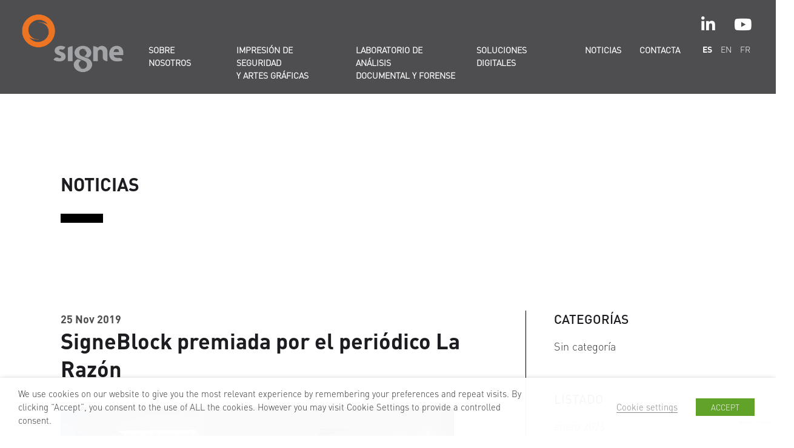

--- FILE ---
content_type: text/html; charset=UTF-8
request_url: https://www.signe.es/signeblock-premiada-por-el-periodico-la-razon/
body_size: 33401
content:
<!DOCTYPE html>
<!--[if IE 9]>
<html class="ie ie9" lang="es">
<![endif]-->
<!--[if (gte IE 9)|!(IE)]><!-->
<html lang="es">
<!--<![endif]-->
<head>
    <meta charset="utf-8">
    <meta http-equiv="X-UA-Compatible" content="IE=edge">
    <meta name="viewport" content="width=device-width, initial-scale=1">
    <title>
        SigneBlock premiada por el periódico La Razón - Signe - Signe    </title>
    <link rel="stylesheet" href="https://www.signe.es/wp-content/themes/signe2024/assets/css/typo.css" media="all">
    <link rel="stylesheet" href="https://www.signe.es/wp-content/themes/signe2024/assets/css/style.css?v=1.1" media="screen">
    <!--[if IE 9]> 
        <script src="/js/lib/matchMedia-addListener.min.js"></script> 
        <script src="/js/lib/matchMedia.min.js"></script> 
    <![endif]-->
    <link rel="shortcut icon" href="https://www.signe.es/wp-content/themes/signe2024/assets/img/favicon.ico">
    <link rel="apple-touch-icon" href="https://www.signe.es/wp-content/themes/signe2024/assets/img/apple-touch-icon.png">
    <link rel="apple-touch-icon" sizes="72x72" href="https://www.signe.es/wp-content/themes/signe2024/assets/img/apple-touch-icon-72x72.png">
    <link rel="apple-touch-icon" sizes="114x114" href="https://www.signe.es/wp-content/themes/signe2024/assets/img/apple-touch-icon-114x114.png">
    <link rel="stylesheet" href="https://use.fontawesome.com/releases/v5.8.1/css/all.css" integrity="sha384-50oBUHEmvpQ+1lW4y57PTFmhCaXp0ML5d60M1M7uH2+nqUivzIebhndOJK28anvf" crossorigin="anonymous">
    <meta name="description" content="SIGNE | DOCUMENTOS DE SEGURIDAD & SOLUCIONES TECNOLÓGICAS AVANZADAS"/>

    <!-- <script type='text/javascript' src='https://www.signe.es/wp-content/themes/signe2024/assets/js/jquery.min.js'></script> -->
    <link rel="stylesheet" type="text/css" href="https://www.signe.es/wp-content/themes/signe2024/assets/js/slick.css" />
    <!-- <script type="text/javascript" src="https://www.signe.es/wp-content/themes/signe2024/assets/js/slick.js"></script> -->
    <script type="text/plain" data-cli-class="cli-blocker-script" data-cli-label="Administrador de etiquetas de Google"  data-cli-script-type="analytics-es" data-cli-block="true" data-cli-block-if-ccpa-optout="false" data-cli-element-position="head" async src="https://www.googletagmanager.com/gtag/js?id=UA-56357348-1"></script>

    
    <script>
        window.dataLayer = window.dataLayer || [];
        function gtag() { dataLayer.push(arguments); }
        gtag('js', new Date());
        gtag('config', 'UA-56357348-1');
    </script>

    <style>

    .grey-bg{
        background-color:#FBFBFB;
    }
.banner-container {
    display: flex; /* Use Flexbox */
    justify-content: center; /* Center horizontally in the container */
    align-items: center; /* Center vertically in the container */
    height: 65vh; /* Set the height of the container to fill the entire viewport height */
    max-height:480px;
    color: white; /* Set text color to white for all text inside the container */
    background-position: center; /* Center the background image */
    background-repeat: no-repeat; /* Do not repeat the background image */
    background-size: cover; /* Ensure the background covers the entire div */
}

.fullwidht-centeredv{
    margin: 0; /* Remove default margin */
    width: 100%;
}

@media screen and (max-width: 1600px) {
    .fullwidht-centeredv{
        margin-left:54px;
        width:calc(100% - 54px);
    }
}

.banner-container h1 {
    font-weight: bold; /* Make h1 text bold */
    text-align: left; /* Center the text horizontally */
    text-transform:uppercase;
    line-height:1.2em;

    color:white;
}

.banner-container h2 {
    font-weight: 300; /* Make span text lighter, assuming your font supports this weight */
    color:white;
    line-height:1.2em;
    text-transform:uppercase;
}

.my-acf-video-slider .video-slide {
    position: relative;
    overflow: hidden;
    padding-top: 3.2%; /* Para una relación de aspecto de 16:9 */
    height: 0;
}

.banner-video {
    width: 100%;
    height: 100%;
    object-fit: cover;
    position: absolute;
    top: 0;
    left: 0;
    z-index: 1;
}

.video-content {
    position: absolute;
    top: 0;
    left: 50%;
    transform: translateX(-50%);
    width: 100%;
    max-width: 1520px;
    height: 100%;
    display: flex;
    align-items: flex-end; /* Alinea los elementos al fondo */
    padding: 20px 40px 80px 20px; /* Ajusta los paddings */
    box-sizing: border-box;
    z-index: 2;
}
.video-content.no-video-content {
    align-items: flex-start; /* Alinea los elementos al fondo */

}


.video-title,
.video-button {
    flex: 1;  /* Cada uno toma la mitad del espacio disponible */

    font-family: 'DINPro-Bold', Helvetica, sans-serif;
}

.video-title.no-video-title{

    font-family: 'DINPro-Medium', Helvetica, sans-serif;
    text-transform: uppercase;
}

.video-title.no-video-title h1{
    margin-top:50px;
}

.video-title.no-video-title h2{
    font-family: 'DINPro-Light', Helvetica, sans-serif;
}

.video-title {
    text-align: left;
}
.video-title h1, .video-title h2{

    color:white!important;
}

.video-title h2{
    margin-top:0;
}

.video-button {
    text-align: right;
    display: flex;
    justify-content: flex-end; 
}

.video-button a{
    font-size:24px;
    background-color: #f4f4f3;
    padding: 10px 20px;
    border-radius: 5px;
}

@media (max-width: 1024px) {
    .video-content{
        padding: 20px 40px 20px 20px; 
    }   

    .video-title h1{
        font-size:28px;
    }

    .video-button a{
        font-size:18px;
        padding: 10px 20px;
        border-radius: 5px;
    }
}

@media (max-width:768px){

    body > main > div > div.head-banner > div > div > div > div:nth-child(1){
        height:280px!important;

    }

    body > main > div > div.head-banner > div > div > div > div:nth-child(n+2),  body > main > div > div.head-banner > div > div > div > div:nth-child(n+2){
        display:none;
    }
    .video-content{
        height:300px!important;
    }
    

   

    .video-title.no-video-title h1{
        font-size:24px;
    }
    .video-title h1{
        font-size:20px;
    }

    .video-title.no-video-title h2{
        font-size:22px;
    }

    .video-title{
        flex-basis: 50%
    }

    .video-button a{
        font-size:14px;
        background-color: #f4f4f3;
        padding: 5px;
        border-radius: 5px;
        text-align:center;
    }
}

@media (max-width: 768px) {
    .my-acf-video-slider .video-slide {
        display: none;
        height:300px;
    }
    
    .my-acf-video-slider .video-slide:first-child {
        display: block;
    }

    .my-acf-video-slider {
        height: auto;
    }
}

.grid-container {
    display: grid;
    grid-template-columns: repeat(2, 1fr); 
    gap: 5%; 
    padding:30px 0;
}

.grid-item {
    padding: 20px; 
    overflow: hidden;
}

.texto-destacado, .higlighted-black, .texto-experiencia{
   font-size:2.6rem; 
   font-weight:900;
   -webkit-font-smoothing: auto; 
  -moz-osx-font-smoothing: auto; 
  color:black;
  max-width:590px;
}

@media (max-width: 768px){
    .texto-experiencia{
        height:80px;
    }
}

@media (max-width: 600px) {
    .texto-destacado, .higlighted-black, .texto-experiencia{
        font-size:1.8rem; 
    }

    .sliders-home h2{
        font-size:22px;
    }

    .sliders-home h3{
        font-size: 20px;
    }



    .home-news-wrapper .news-box {
        width: auto;
        display: inline-block;
        max-height: 80px;
        min-height:0;
        height:auto;
        padding:15px;
        font-size: 20px;
        margin-top:40px;
    }


}


.texto-justificado{
    text-align:justify;
}

.higlighted-black{
    color:white;
    background-color:black;
    display: inline-block;
    padding: 5px 10px;
    margin-top:8px;
    font-weight:bold;
}

.highlighted-white {
    display: inline; /* Asegura que el contenedor se ajuste al contenido */
    line-height: 2.3; /* Ajusta el interlineado según sea necesario */
    position: relative; /* Posición relativa para el pseudoelemento */
}

.highlighted-white span {
    background-color: white; /* Fondo blanco para el texto */
    box-decoration-break: clone; /* Asegura que el fondo se aplique a cada línea individualmente */
    -webkit-box-decoration-break: clone;
    padding: 5px 10px; /* Añade relleno alrededor del texto para imitar el subrayado con marcador */
    position: relative; /* Posicionamiento relativo para ajustes adicionales si es necesario */
}

.highlighted-white::before {
    content: ''; /* Pseudoelemento para la línea del 'marcador' */
    position: absolute;
    z-index: -1; /* Coloca el marcador detrás del texto */
    bottom: 6px; /* Ajusta esta altura para alinear con la parte inferior del texto */
    left: 0;
    width: 100%;
    height: 10px; /* Ajusta el grosor de tu 'marcador' */
    background-color: transparent; /* Fondo transparente para ver a través del interlineado */
}



.texto-experiencia{
    margin-top:20px;
    line-height:2.6rem;
}

.text-light{
    font-weight:300;
}

hr.bar{
    width:80px;
    height:15px;
    background-color:black;
    float:left;
}

@media screen and (max-width: 768px) {
  .grid-container {
    grid-template-columns: 1fr; /* Creates a single column for screens smaller than 768px */
  }
}

/* SLIDERS HOME */

.slider-x .slick-prev, .slider-x .slick-next {
    position: absolute;
    bottom: 35px; /* Ajusta la posición vertical */
    z-index: 1;
}

.slider-x  .slick-prev {
    right: 70px;
}

.slider-x  .slick-next {
    right: 30px; /* Ajusta según el tamaño de tus flechas y preferencias */
}

@media (max-width:768px){
    .slider-x .slick-prev, .slider-x .slick-next {
        bottom: 20px; /* Ajusta la posición vertical */
    }
    .slider-x  .slick-prev {
        right: 60px;
    }

    .slider-x  .slick-next {
        right: 20px; /* Ajusta según el tamaño de tus flechas y preferencias */
    }
}

/* Estilo para las flechas, opcional */
.slider-x .slick-prev, .slider-x .slick-next {
    background-color: #fff; /* Cambia el color de fondo según tu diseño */
    border: none; /* Elimina el borde si es necesario */
    color: black; /* Cambia el color del texto/flecha */
    border-radius: 0%; /* Opcional, para botones redondos */
    width: 30px; /* Ajusta el tamaño si es necesario */
    height: 30px; /* Ajusta el tamaño si es necesario */
    opacity: 1; /* Cambia la opacidad según prefieras */
    font-size: 16px; /* Ajusta el tamaño de la fuente de la flecha */
}

.slider-x .slick-prev:hover, .slider-x .slick-next:hover {
    opacity: 1; /* Cambia la opacidad al pasar el ratón */
}
.slider-x .title-holder{
    position:relative;
}
.slider-x h3{
    position: absolute;
    bottom:20%;
    left:0;
    font-weight:900;
}

.slider-x img{
    max-width: 100%;
	height: auto;
}

.slider-x .slick-arrow {
    display: flex; 
    align-items: center; 
    justify-content: center; 
    width: 30px; 
    height: 30px; 
    /* background: none;  */
    border: none; 
    padding: 0; 
    cursor: pointer; 
}

.slider-x .slick-arrow img {
   
    width: 10px; 
    height: auto; 
    
}

.slider-x .slick-prev, .slider-x .slick-next {
    z-index: 1; 
    opacity: 1; 
}


/* SLIDER PRODUCTO */

.slider-nav{
    margin: 60px 0;
}

.slider-nav button, .slider-nav span.button{
    background-color:transparent;
    font-size:20px;
    text-transform:uppercase;
    color:#ed7422;
    border-right: 1px solid grey;
    margin:0;
    padding: 3px 20px 3px 0;
    margin-right:20px;
    margin-bottom:10px;
}
.slider-nav button:first-child, .slider-nav span.button:first-child{
    /* padding-left:0; */
}

.slider-nav button:hover, .slider-nav span.button:hover{
    cursor:default;
}

.slider-nav button:last-child{
    border-right:none;
}

.slick-prod-container{
    height:auto;
    overflow:hidden;
    position:relative;
    margin:80px 0;
}

.slick-prod{
    width:70%;
    float:left;
}

.slick-prod img{
    max-width:100%;
    height:auto;
}

.next-butto-prod{
    width:30%;
    display: flex; /* Convierte .next-button en un contenedor Flex */
    align-items: center; /* Centra verticalmente */
    height: 100%; /* Asegúrate de que .next-button ocupe toda la altura de su contenedor padre */
    cursor: pointer; /* Hace que el cursor sea un puntero al pasar por encima */
    position:absolute;
    top:0;
    right:0;

}

.next-butto-prod img{
    width:12%;
    height:auto;
}

.slick-prod .slide{
    padding-right:80px;
}


/* ESTILOS IMPRESIÓN SEGURIDAD */


.image-strip {
    display: flex;
    flex-wrap: wrap;
    width: 100%;
    margin:60px 0 0 0;
}

.image-item {
    flex-basis: 25%; 
    box-sizing: border-box;
    padding: 0px; 
}

.image-item img {
    width: 100%; 
    height: auto;
}

.content-basic{
    padding-top:60px;
}

@media (max-width: 1300px){
    .content-basic {
    /* padding-left: 70px; */
}
}

.content-basic h3, .article-container h3{
    font-size: 30px;
    margin-bottom:30px;
    font-family: 'DINPro-Bold', Helvetica, sans-serif;
}

.grey-row{
    background-color: #FBFBFB; 
    padding: 0 15px 60px 15px; 
    display: flex;
    justify-content: center; 
}

.grid-container-productos {
    max-width: 1500px; /* Ancho máximo para el grid container */
    display: flex;
    flex-wrap: wrap;
    margin: 0 0 0 -30px; /* Mantiene el grid alineado correctamente, ajusta según el margin de .grid-item */
}

.container-no-block{
    padding: 0 20px;
    margin: 0 auto;
    width: 100%;
    max-width: 1520px;
    margin-left:-30px;
}

.grid-container-productos .grid-item {
    background-color: white;
    flex: 1 1 calc(33.333% - 60px); /* Asegura tres columnas, ajustando para el margen */
    margin: 30px; /* Asegura un poco de espacio alrededor de cada ítem */
    box-shadow: 0 2px 4px rgba(0,0,0,0.1); /* Añade una sombra suave (opcional) */
    transition: box-shadow 0.3s ease; /* Efecto de transición suave para hover (opcional) */
    padding-top:10px;
    padding-bottom:10px;
}

.grid-container-productos .grid-item h3 {
    color: #ed7422; /* Establece el color del título a naranja */
    margin: 15px 0; /* Espacio arriba y abajo del título */
}

.grid-container-productos .grid-item p {
    /* margin: 0 15px 15px; */
    margin-bottom:20px;
}

.grid-container-productos .grid-item a {
    display: block; /* Hace que el enlace llene el área del ítem */
    text-decoration: none; /* Elimina el subrayado del enlace */
    color: inherit; /* Hereda el color de texto predeterminado */
    padding: 15px; /* Relleno dentro de cada tarjeta */
}

.grid-container-productos .grid-item:hover {
    box-shadow: 0 4px 8px rgba(0,0,0,0.2); /* Efecto de sombra más profunda para hover */
}

@media (max-width: 1200px) {
    .grid-container-productos .grid-item {
        flex-basis: 50%; /* Hace que cada ítem del grid ocupe el ancho completo en pantallas pequeñas */
        margin: 10px 0; /* Ajusta el margen para pantallas pequeñas */
    }
}


@media (max-width: 767px) {
    .grid-container-productos .grid-item {
        flex-basis: 100%; /* Hace que cada ítem del grid ocupe el ancho completo en pantallas pequeñas */
        margin: 10px 0; /* Ajusta el margen para pantallas pequeñas */
    }
}

.content-block {
    display: flex; /* Establece flexbox para el contenedor principal */
    align-items: stretch; /* Asegura que los hijos (columnas) ocupen todo el alto disponible */
    max-width:1900px;
    margin:0 auto;
}

.left-column {
    display: flex; /* Habilita Flexbox también para la columna izquierda */
    justify-content: center; /* Centra horizontalmente el contenido de la columna izquierda */
    align-items: center; /* Centra verticalmente el contenido de la columna izquierda */
    flex-basis: 50%; /* Ajusta este valor según necesites, por ejemplo, para que la columna izquierda ocupe el 50% del espacio */
}

.left-column a, .orange-arrow-link{
    display: inline-block;
    margin-top: 60px;
    color: #ed7422; /* Establece el color del título a naranja */
}
.orange-arrow-link{
    margin-top: 0px;
}

.left-column a img, .orange-arrow-link img{
    transform: rotate(180deg);
    margin-left:30px;
    margin-bottom:-3px;
}

.article-container { /* Asumiendo que este es el contenedor que quieres centrar */
    max-width: 90%; /* O el ancho máximo que desees para tu contenido */
    text-align: left; /* Asegura que el texto dentro del article esté alineado a la izquierda, si es necesario */
    margin: 0 auto; /* Centrado horizontal si es menor que el contenedor de la columna */
}

.article-container h3{
    margin-bottom:60px;
}

.right-column {
    flex-grow: 1; /* Permite que la columna derecha tome el espacio restante */
}

.right-column img{
    width:100%;
    height: 100%; /* Fill entire container height */
    object-fit: cover; /* Cover the container while maintaining aspect ratio */
}

.link-prontuario{
    padding-bottom:80px;
}

/* ESTILOS FILM SEGURIDAD */

.horizontal-block {
    background-color: #f5f5f5; /* Fondo gris */
    padding: 0; /* Padding superior e inferior */
    margin:80px 0;
}

.horizontal-block .container {
    margin: 0 auto; /* Centra el contenedor */
    display: flex;
    justify-content: space-between;
}

.horizontal-block .row {
    display: flex;
    flex-wrap: wrap; /* Asegura la responsividad */
}

.horizontal-block .text-column, .horizontal-block .image-column {
    flex-basis: 50%; /* Divide el espacio en dos columnas */
    padding: 20px 0; /* Añade un poco de espacio interior */
}

.hotizontal-block .text-column {
    display: flex; /* Establece la columna izquierda como un contenedor Flex */
    flex-direction: column; /* Los elementos hijos se dispondrán en una columna */
    justify-content: center; /* Centra los elementos hijos verticalmente */
    padding-left:0px!important;
    flex-basis: 50%; /* Asegura que la columna ocupe el 50% del ancho disponible */
}

body > main > div.horizontal-block > div > div > div.text-column > article > h2:nth-child(1), .container-film h2{
    font-family: 'DINPro-Medium', Helvetica, sans-serif;
    margin-bottom:30px;
}

body > main > div.horizontal-block > div > div > div.text-column > article > h3{
    font-size:24px;
    font-family: 'DINPro-Medium', Helvetica, sans-serif;
    margin-bottom:20px;
    -webkit-font-smoothing: antialiased; /* Para Chrome y Safari en macOS */
    -moz-osx-font-smoothing: grayscale; /* Para Firefox en macOS */
    text-rendering: optimizeLegibility; /* Mejora la legibilidad en algunos navegadores, aunque el impacto puede variar */
}

body > main > div.horizontal-block > div > div > div.text-column > article{
    margin-top:40px;
}

.horizontal-block .image-column img {
    width: calc(100% + 120px); /* Añade 100px al ancho total para que sobresalga */
    margin-top: -100px; /* La imagen sobresale hacia arriba */
    margin-bottom: -100px; /* La imagen sobresale hacia abajo */
    position: relative; /* Necesario para el z-index */
    z-index: 2; /* Asegura que la imagen esté sobre el fondo en caso de solapamiento */
    display: block; /* Elimina cualquier espacio extra bajo la imagen */
}

.fila-film {
    display: flex;
    justify-content: space-between; /* Asegura que haya espacio distribuido entre las columnas */
    padding: 30px 0;
}

.columna-film {
    flex-basis: calc(25% - 20px); /* Ajusta el 25% del ancho y resta el espacio del margen deseado */
    margin-right: 40px; /* Añade espacio a la derecha de cada columna */
    box-sizing: border-box;
    border-right: 1px solid black;
}

.columna-film.grande {
    flex-basis: calc(50% - 20px); /* Ajusta el 50% del ancho y resta el espacio del margen deseado */
    margin-right: 0; /* La última columna no tiene margen a la derecha */
}

/* Selector que apunta a todas las .columna-film excepto la última de cada fila */
.fila-film .columna-film:not(:last-child) {
    margin-right: 40px; /* Añade el espacio entre las columnas */
}

.fila-film .columna-film:last-child{
    border:0px;
}

/* Elimina el margen de la primera columna para que quede alineada a la izquierda */
.fila-film .columna-film:first-child {
    margin-left: 0;
}

.image-strip-film {
    display: flex;
    flex-wrap: wrap;
    width: 100%;
    margin: 60px 0 0 0;
}

.image-item-film {
    flex-basis: 25%; /* Por defecto, cada imagen ocupa un cuarto del ancho */
    box-sizing: border-box;
}

/* Selecciona específicamente la tercera imagen-item-film y ajusta su ancho al 50% */
.image-strip-film .image-item-film:nth-child(3) {
    flex-basis: 50%;
}

.image-item-film img {
    width: 100%; /* Hace que las imágenes sean responsivas y ocupen todo el ancho disponible de su contenedor */
    height: auto; /* Mantiene la proporción de aspecto de las imágenes */
}

.desc-film{
    padding:40px 0;
}

.custom-image-row{
    max-width:1520px;
    margin:auto;
}
.custom-image-row img {
    max-width: 65%;
    height:auto;
    display: block; /* Asegura que la imagen no esté en línea */
    margin-right: auto; /* Alinea la imagen a la izquierda */
    margin-left: 0;
    float:right;
}

.link-soluciones-hibridas{
    /* padding-top:65vh;
    margin-bottom:-65vh; */
    padding-top:15vw;
}

/* ELEMENTOS DE SEGURIDAD */

.fila-elementos {
    display: flex;
    flex-wrap: wrap;
    justify-content: space-between;
    padding-bottom:80px;
}

.columna-elementos {
    display: flex;
    flex-direction: column; /* Organiza los elementos hijos verticalmente */
    justify-content: flex-start; /* Alinea los hijos al inicio del contenedor */
    width: 33.333%; /* Tres columnas del mismo ancho para pantallas grandes */
    box-sizing: border-box;
}

.columna-elementos a {
    text-align: center; /* Centra el contenido de los enlaces */
    margin-bottom: 10px; /* Espacio entre el enlace de texto y la imagen */
    flex-grow: 1; /* Permite que el enlace crezca para ocupar el espacio disponible, útil para igualar las alturas */
}

/* Ajuste específico para el título en la segunda columna */
.columna-elementos:nth-child(2) a {
    text-align: left; /* Alinea el contenido del enlace a la izquierda */
}

.columna-elementos img{
    max-width:100%;
    height:auto;
}

.elemento-flecha{
    margin-left:30px;
}


@media (max-width: 768px) {
    .columna-elementos {
        width: 100%; /* Cada columna ocupa el 100% del ancho en pantallas pequeñas */
        flex-direction: row; /* Organiza los elementos hijos horizontalmente para dispositivos móviles */
        align-items: center; /* Centra los elementos hijos verticalmente */
    }
    
    .columna-elementos a {
        /* Restablece o ajusta estilos específicos para dispositivos móviles si es necesario */
        text-align: center; /* Centra el texto de nuevo si es deseado */
        flex-grow: 0; /* Previene el crecimiento de los enlaces en dispositivos móviles si interfiere con el diseño */
    }
}

.elementos-container {
    display: flex;
    flex-wrap: wrap;
    margin-left: -10px; 
    padding:100px 0 40px 0;
}

.elemento-columna {
    flex: 1 1 33.333%; /* Distribuye 3 columnas por fila */
    padding-left: 10px; /* Espaciado entre columnas */
    box-sizing: border-box;
}

.elemento-enlace {
    display: flex;
    align-items: center; /* Centra el contenido de cada enlace verticalmente */
    text-decoration: none; /* Opcional: quita el subrayado de los enlaces */
}

.elemento-titulo {
    margin-right: 10px; /* Espacio entre el título y la flecha */
}

@media (max-width: 768px) {
    .elemento-columna {
        flex: 1 1 100%; /* Cada columna toma el 100% del ancho en pantallas pequeñas */
        margin-bottom:40px;
    }
}

/* SEGURIDAD IMPRESA Y HOLOGRAMAS */

.grey-bg{
    background-color:#FBFBFB;
}

.seg-papel-row .left-column{
    justify-content: flex-start;
}

.seg-papel-row{
    padding-left:8%;
    margin-top:100px;
}

.seg-papel-row.second{
    margin-top:0;
}

.seg-papel-row .article-container{
    width:85%;
}

@media (max-width: 1700px) {
    .seg-papel-row{
        padding-left:0;
    }
}

@media (max-width: 1500px) {
    .right-column{
        flex-basis:50%;
    }
}

.imagen-ancho-completo img {
    width: 100%;
    height: auto;
    display: block; /* Elimina cualquier espacio extra debajo de la imagen */
    max-width: none; /* Sobreescribe cualquier max-width que pudiera afectar a la imagen */
}

/* PAPELES DE SEGURIDAD */

.content-row{
    padding:40px 0 80px 0;
    margin-top:100px;
}

.content-row h3{
    font-size: 24px;
    margin-bottom:24px;
    font-family: 'DINPro-Bold', Helvetica, sans-serif;
}

.enlace-telefono{
    padding-top:40px;
}



</style>
        <meta name='robots' content='index, follow, max-image-preview:large, max-snippet:-1, max-video-preview:-1' />
	<style>img:is([sizes="auto" i], [sizes^="auto," i]) { contain-intrinsic-size: 3000px 1500px }</style>
	
	<!-- This site is optimized with the Yoast SEO plugin v25.0 - https://yoast.com/wordpress/plugins/seo/ -->
	<link rel="canonical" href="https://www.signe.es/signeblock-premiada-por-el-periodico-la-razon/" />
	<meta property="og:locale" content="es_ES" />
	<meta property="og:type" content="article" />
	<meta property="og:title" content="SigneBlock premiada por el periódico La Razón - Signe" />
	<meta property="og:description" content="SigneBlock, la spin off de Signe creada para promover y desarrollar soluciones a medida, basadas en la incorporación de las [&hellip;]" />
	<meta property="og:url" content="https://www.signe.es/signeblock-premiada-por-el-periodico-la-razon/" />
	<meta property="og:site_name" content="Signe" />
	<meta property="article:published_time" content="2019-11-25T15:48:16+00:00" />
	<meta property="og:image" content="https://www.signe.es/wp-content/uploads/2019/11/larazon.jpg" />
	<meta property="og:image:width" content="2000" />
	<meta property="og:image:height" content="1334" />
	<meta property="og:image:type" content="image/jpeg" />
	<meta name="author" content="Gerard Duran" />
	<meta name="twitter:card" content="summary_large_image" />
	<meta name="twitter:label1" content="Escrito por" />
	<meta name="twitter:data1" content="Gerard Duran" />
	<meta name="twitter:label2" content="Tiempo de lectura" />
	<meta name="twitter:data2" content="1 minuto" />
	<script type="application/ld+json" class="yoast-schema-graph">{"@context":"https://schema.org","@graph":[{"@type":"WebPage","@id":"https://www.signe.es/signeblock-premiada-por-el-periodico-la-razon/","url":"https://www.signe.es/signeblock-premiada-por-el-periodico-la-razon/","name":"SigneBlock premiada por el periódico La Razón - Signe","isPartOf":{"@id":"https://www.signe.es/#website"},"primaryImageOfPage":{"@id":"https://www.signe.es/signeblock-premiada-por-el-periodico-la-razon/#primaryimage"},"image":{"@id":"https://www.signe.es/signeblock-premiada-por-el-periodico-la-razon/#primaryimage"},"thumbnailUrl":"https://www.signe.es/wp-content/uploads/2019/11/larazon.jpg","datePublished":"2019-11-25T15:48:16+00:00","author":{"@id":"https://www.signe.es/#/schema/person/6fb0672c7044cf194bb054f70da4fee3"},"breadcrumb":{"@id":"https://www.signe.es/signeblock-premiada-por-el-periodico-la-razon/#breadcrumb"},"inLanguage":"es","potentialAction":[{"@type":"ReadAction","target":["https://www.signe.es/signeblock-premiada-por-el-periodico-la-razon/"]}]},{"@type":"ImageObject","inLanguage":"es","@id":"https://www.signe.es/signeblock-premiada-por-el-periodico-la-razon/#primaryimage","url":"https://www.signe.es/wp-content/uploads/2019/11/larazon.jpg","contentUrl":"https://www.signe.es/wp-content/uploads/2019/11/larazon.jpg","width":2000,"height":1334},{"@type":"BreadcrumbList","@id":"https://www.signe.es/signeblock-premiada-por-el-periodico-la-razon/#breadcrumb","itemListElement":[{"@type":"ListItem","position":1,"name":"Noticias","item":"https://www.signe.es/noticias/"},{"@type":"ListItem","position":2,"name":"SigneBlock premiada por el periódico La Razón"}]},{"@type":"WebSite","@id":"https://www.signe.es/#website","url":"https://www.signe.es/","name":"Signe","description":"Documentos de seguridad y soluciones tecnológicas avanzadas","potentialAction":[{"@type":"SearchAction","target":{"@type":"EntryPoint","urlTemplate":"https://www.signe.es/?s={search_term_string}"},"query-input":{"@type":"PropertyValueSpecification","valueRequired":true,"valueName":"search_term_string"}}],"inLanguage":"es"},{"@type":"Person","@id":"https://www.signe.es/#/schema/person/6fb0672c7044cf194bb054f70da4fee3","name":"Gerard Duran","image":{"@type":"ImageObject","inLanguage":"es","@id":"https://www.signe.es/#/schema/person/image/","url":"https://secure.gravatar.com/avatar/411ce61e13c5df54e073d670285d6c568e92a8f6e55cf9c253c360955521cdf2?s=96&d=mm&r=g","contentUrl":"https://secure.gravatar.com/avatar/411ce61e13c5df54e073d670285d6c568e92a8f6e55cf9c253c360955521cdf2?s=96&d=mm&r=g","caption":"Gerard Duran"},"url":"https://www.signe.es/author/gerard-duransigne-es/"}]}</script>
	<!-- / Yoast SEO plugin. -->


<link rel="alternate" type="application/rss+xml" title="Signe &raquo; Comentario SigneBlock premiada por el periódico La Razón del feed" href="https://www.signe.es/signeblock-premiada-por-el-periodico-la-razon/feed/" />
<script type="text/javascript">
/* <![CDATA[ */
window._wpemojiSettings = {"baseUrl":"https:\/\/s.w.org\/images\/core\/emoji\/15.1.0\/72x72\/","ext":".png","svgUrl":"https:\/\/s.w.org\/images\/core\/emoji\/15.1.0\/svg\/","svgExt":".svg","source":{"concatemoji":"https:\/\/www.signe.es\/wp-includes\/js\/wp-emoji-release.min.js?ver=6.8.1"}};
/*! This file is auto-generated */
!function(i,n){var o,s,e;function c(e){try{var t={supportTests:e,timestamp:(new Date).valueOf()};sessionStorage.setItem(o,JSON.stringify(t))}catch(e){}}function p(e,t,n){e.clearRect(0,0,e.canvas.width,e.canvas.height),e.fillText(t,0,0);var t=new Uint32Array(e.getImageData(0,0,e.canvas.width,e.canvas.height).data),r=(e.clearRect(0,0,e.canvas.width,e.canvas.height),e.fillText(n,0,0),new Uint32Array(e.getImageData(0,0,e.canvas.width,e.canvas.height).data));return t.every(function(e,t){return e===r[t]})}function u(e,t,n){switch(t){case"flag":return n(e,"\ud83c\udff3\ufe0f\u200d\u26a7\ufe0f","\ud83c\udff3\ufe0f\u200b\u26a7\ufe0f")?!1:!n(e,"\ud83c\uddfa\ud83c\uddf3","\ud83c\uddfa\u200b\ud83c\uddf3")&&!n(e,"\ud83c\udff4\udb40\udc67\udb40\udc62\udb40\udc65\udb40\udc6e\udb40\udc67\udb40\udc7f","\ud83c\udff4\u200b\udb40\udc67\u200b\udb40\udc62\u200b\udb40\udc65\u200b\udb40\udc6e\u200b\udb40\udc67\u200b\udb40\udc7f");case"emoji":return!n(e,"\ud83d\udc26\u200d\ud83d\udd25","\ud83d\udc26\u200b\ud83d\udd25")}return!1}function f(e,t,n){var r="undefined"!=typeof WorkerGlobalScope&&self instanceof WorkerGlobalScope?new OffscreenCanvas(300,150):i.createElement("canvas"),a=r.getContext("2d",{willReadFrequently:!0}),o=(a.textBaseline="top",a.font="600 32px Arial",{});return e.forEach(function(e){o[e]=t(a,e,n)}),o}function t(e){var t=i.createElement("script");t.src=e,t.defer=!0,i.head.appendChild(t)}"undefined"!=typeof Promise&&(o="wpEmojiSettingsSupports",s=["flag","emoji"],n.supports={everything:!0,everythingExceptFlag:!0},e=new Promise(function(e){i.addEventListener("DOMContentLoaded",e,{once:!0})}),new Promise(function(t){var n=function(){try{var e=JSON.parse(sessionStorage.getItem(o));if("object"==typeof e&&"number"==typeof e.timestamp&&(new Date).valueOf()<e.timestamp+604800&&"object"==typeof e.supportTests)return e.supportTests}catch(e){}return null}();if(!n){if("undefined"!=typeof Worker&&"undefined"!=typeof OffscreenCanvas&&"undefined"!=typeof URL&&URL.createObjectURL&&"undefined"!=typeof Blob)try{var e="postMessage("+f.toString()+"("+[JSON.stringify(s),u.toString(),p.toString()].join(",")+"));",r=new Blob([e],{type:"text/javascript"}),a=new Worker(URL.createObjectURL(r),{name:"wpTestEmojiSupports"});return void(a.onmessage=function(e){c(n=e.data),a.terminate(),t(n)})}catch(e){}c(n=f(s,u,p))}t(n)}).then(function(e){for(var t in e)n.supports[t]=e[t],n.supports.everything=n.supports.everything&&n.supports[t],"flag"!==t&&(n.supports.everythingExceptFlag=n.supports.everythingExceptFlag&&n.supports[t]);n.supports.everythingExceptFlag=n.supports.everythingExceptFlag&&!n.supports.flag,n.DOMReady=!1,n.readyCallback=function(){n.DOMReady=!0}}).then(function(){return e}).then(function(){var e;n.supports.everything||(n.readyCallback(),(e=n.source||{}).concatemoji?t(e.concatemoji):e.wpemoji&&e.twemoji&&(t(e.twemoji),t(e.wpemoji)))}))}((window,document),window._wpemojiSettings);
/* ]]> */
</script>
<style id='wp-emoji-styles-inline-css' type='text/css'>

	img.wp-smiley, img.emoji {
		display: inline !important;
		border: none !important;
		box-shadow: none !important;
		height: 1em !important;
		width: 1em !important;
		margin: 0 0.07em !important;
		vertical-align: -0.1em !important;
		background: none !important;
		padding: 0 !important;
	}
</style>
<link rel='stylesheet' id='wp-block-library-css' href='https://www.signe.es/wp-includes/css/dist/block-library/style.min.css?ver=6.8.1' type='text/css' media='all' />
<style id='classic-theme-styles-inline-css' type='text/css'>
/*! This file is auto-generated */
.wp-block-button__link{color:#fff;background-color:#32373c;border-radius:9999px;box-shadow:none;text-decoration:none;padding:calc(.667em + 2px) calc(1.333em + 2px);font-size:1.125em}.wp-block-file__button{background:#32373c;color:#fff;text-decoration:none}
</style>
<style id='safe-svg-svg-icon-style-inline-css' type='text/css'>
.safe-svg-cover{text-align:center}.safe-svg-cover .safe-svg-inside{display:inline-block;max-width:100%}.safe-svg-cover svg{height:100%;max-height:100%;max-width:100%;width:100%}

</style>
<style id='global-styles-inline-css' type='text/css'>
:root{--wp--preset--aspect-ratio--square: 1;--wp--preset--aspect-ratio--4-3: 4/3;--wp--preset--aspect-ratio--3-4: 3/4;--wp--preset--aspect-ratio--3-2: 3/2;--wp--preset--aspect-ratio--2-3: 2/3;--wp--preset--aspect-ratio--16-9: 16/9;--wp--preset--aspect-ratio--9-16: 9/16;--wp--preset--color--black: #000000;--wp--preset--color--cyan-bluish-gray: #abb8c3;--wp--preset--color--white: #ffffff;--wp--preset--color--pale-pink: #f78da7;--wp--preset--color--vivid-red: #cf2e2e;--wp--preset--color--luminous-vivid-orange: #ff6900;--wp--preset--color--luminous-vivid-amber: #fcb900;--wp--preset--color--light-green-cyan: #7bdcb5;--wp--preset--color--vivid-green-cyan: #00d084;--wp--preset--color--pale-cyan-blue: #8ed1fc;--wp--preset--color--vivid-cyan-blue: #0693e3;--wp--preset--color--vivid-purple: #9b51e0;--wp--preset--gradient--vivid-cyan-blue-to-vivid-purple: linear-gradient(135deg,rgba(6,147,227,1) 0%,rgb(155,81,224) 100%);--wp--preset--gradient--light-green-cyan-to-vivid-green-cyan: linear-gradient(135deg,rgb(122,220,180) 0%,rgb(0,208,130) 100%);--wp--preset--gradient--luminous-vivid-amber-to-luminous-vivid-orange: linear-gradient(135deg,rgba(252,185,0,1) 0%,rgba(255,105,0,1) 100%);--wp--preset--gradient--luminous-vivid-orange-to-vivid-red: linear-gradient(135deg,rgba(255,105,0,1) 0%,rgb(207,46,46) 100%);--wp--preset--gradient--very-light-gray-to-cyan-bluish-gray: linear-gradient(135deg,rgb(238,238,238) 0%,rgb(169,184,195) 100%);--wp--preset--gradient--cool-to-warm-spectrum: linear-gradient(135deg,rgb(74,234,220) 0%,rgb(151,120,209) 20%,rgb(207,42,186) 40%,rgb(238,44,130) 60%,rgb(251,105,98) 80%,rgb(254,248,76) 100%);--wp--preset--gradient--blush-light-purple: linear-gradient(135deg,rgb(255,206,236) 0%,rgb(152,150,240) 100%);--wp--preset--gradient--blush-bordeaux: linear-gradient(135deg,rgb(254,205,165) 0%,rgb(254,45,45) 50%,rgb(107,0,62) 100%);--wp--preset--gradient--luminous-dusk: linear-gradient(135deg,rgb(255,203,112) 0%,rgb(199,81,192) 50%,rgb(65,88,208) 100%);--wp--preset--gradient--pale-ocean: linear-gradient(135deg,rgb(255,245,203) 0%,rgb(182,227,212) 50%,rgb(51,167,181) 100%);--wp--preset--gradient--electric-grass: linear-gradient(135deg,rgb(202,248,128) 0%,rgb(113,206,126) 100%);--wp--preset--gradient--midnight: linear-gradient(135deg,rgb(2,3,129) 0%,rgb(40,116,252) 100%);--wp--preset--font-size--small: 13px;--wp--preset--font-size--medium: 20px;--wp--preset--font-size--large: 36px;--wp--preset--font-size--x-large: 42px;--wp--preset--spacing--20: 0.44rem;--wp--preset--spacing--30: 0.67rem;--wp--preset--spacing--40: 1rem;--wp--preset--spacing--50: 1.5rem;--wp--preset--spacing--60: 2.25rem;--wp--preset--spacing--70: 3.38rem;--wp--preset--spacing--80: 5.06rem;--wp--preset--shadow--natural: 6px 6px 9px rgba(0, 0, 0, 0.2);--wp--preset--shadow--deep: 12px 12px 50px rgba(0, 0, 0, 0.4);--wp--preset--shadow--sharp: 6px 6px 0px rgba(0, 0, 0, 0.2);--wp--preset--shadow--outlined: 6px 6px 0px -3px rgba(255, 255, 255, 1), 6px 6px rgba(0, 0, 0, 1);--wp--preset--shadow--crisp: 6px 6px 0px rgba(0, 0, 0, 1);}:where(.is-layout-flex){gap: 0.5em;}:where(.is-layout-grid){gap: 0.5em;}body .is-layout-flex{display: flex;}.is-layout-flex{flex-wrap: wrap;align-items: center;}.is-layout-flex > :is(*, div){margin: 0;}body .is-layout-grid{display: grid;}.is-layout-grid > :is(*, div){margin: 0;}:where(.wp-block-columns.is-layout-flex){gap: 2em;}:where(.wp-block-columns.is-layout-grid){gap: 2em;}:where(.wp-block-post-template.is-layout-flex){gap: 1.25em;}:where(.wp-block-post-template.is-layout-grid){gap: 1.25em;}.has-black-color{color: var(--wp--preset--color--black) !important;}.has-cyan-bluish-gray-color{color: var(--wp--preset--color--cyan-bluish-gray) !important;}.has-white-color{color: var(--wp--preset--color--white) !important;}.has-pale-pink-color{color: var(--wp--preset--color--pale-pink) !important;}.has-vivid-red-color{color: var(--wp--preset--color--vivid-red) !important;}.has-luminous-vivid-orange-color{color: var(--wp--preset--color--luminous-vivid-orange) !important;}.has-luminous-vivid-amber-color{color: var(--wp--preset--color--luminous-vivid-amber) !important;}.has-light-green-cyan-color{color: var(--wp--preset--color--light-green-cyan) !important;}.has-vivid-green-cyan-color{color: var(--wp--preset--color--vivid-green-cyan) !important;}.has-pale-cyan-blue-color{color: var(--wp--preset--color--pale-cyan-blue) !important;}.has-vivid-cyan-blue-color{color: var(--wp--preset--color--vivid-cyan-blue) !important;}.has-vivid-purple-color{color: var(--wp--preset--color--vivid-purple) !important;}.has-black-background-color{background-color: var(--wp--preset--color--black) !important;}.has-cyan-bluish-gray-background-color{background-color: var(--wp--preset--color--cyan-bluish-gray) !important;}.has-white-background-color{background-color: var(--wp--preset--color--white) !important;}.has-pale-pink-background-color{background-color: var(--wp--preset--color--pale-pink) !important;}.has-vivid-red-background-color{background-color: var(--wp--preset--color--vivid-red) !important;}.has-luminous-vivid-orange-background-color{background-color: var(--wp--preset--color--luminous-vivid-orange) !important;}.has-luminous-vivid-amber-background-color{background-color: var(--wp--preset--color--luminous-vivid-amber) !important;}.has-light-green-cyan-background-color{background-color: var(--wp--preset--color--light-green-cyan) !important;}.has-vivid-green-cyan-background-color{background-color: var(--wp--preset--color--vivid-green-cyan) !important;}.has-pale-cyan-blue-background-color{background-color: var(--wp--preset--color--pale-cyan-blue) !important;}.has-vivid-cyan-blue-background-color{background-color: var(--wp--preset--color--vivid-cyan-blue) !important;}.has-vivid-purple-background-color{background-color: var(--wp--preset--color--vivid-purple) !important;}.has-black-border-color{border-color: var(--wp--preset--color--black) !important;}.has-cyan-bluish-gray-border-color{border-color: var(--wp--preset--color--cyan-bluish-gray) !important;}.has-white-border-color{border-color: var(--wp--preset--color--white) !important;}.has-pale-pink-border-color{border-color: var(--wp--preset--color--pale-pink) !important;}.has-vivid-red-border-color{border-color: var(--wp--preset--color--vivid-red) !important;}.has-luminous-vivid-orange-border-color{border-color: var(--wp--preset--color--luminous-vivid-orange) !important;}.has-luminous-vivid-amber-border-color{border-color: var(--wp--preset--color--luminous-vivid-amber) !important;}.has-light-green-cyan-border-color{border-color: var(--wp--preset--color--light-green-cyan) !important;}.has-vivid-green-cyan-border-color{border-color: var(--wp--preset--color--vivid-green-cyan) !important;}.has-pale-cyan-blue-border-color{border-color: var(--wp--preset--color--pale-cyan-blue) !important;}.has-vivid-cyan-blue-border-color{border-color: var(--wp--preset--color--vivid-cyan-blue) !important;}.has-vivid-purple-border-color{border-color: var(--wp--preset--color--vivid-purple) !important;}.has-vivid-cyan-blue-to-vivid-purple-gradient-background{background: var(--wp--preset--gradient--vivid-cyan-blue-to-vivid-purple) !important;}.has-light-green-cyan-to-vivid-green-cyan-gradient-background{background: var(--wp--preset--gradient--light-green-cyan-to-vivid-green-cyan) !important;}.has-luminous-vivid-amber-to-luminous-vivid-orange-gradient-background{background: var(--wp--preset--gradient--luminous-vivid-amber-to-luminous-vivid-orange) !important;}.has-luminous-vivid-orange-to-vivid-red-gradient-background{background: var(--wp--preset--gradient--luminous-vivid-orange-to-vivid-red) !important;}.has-very-light-gray-to-cyan-bluish-gray-gradient-background{background: var(--wp--preset--gradient--very-light-gray-to-cyan-bluish-gray) !important;}.has-cool-to-warm-spectrum-gradient-background{background: var(--wp--preset--gradient--cool-to-warm-spectrum) !important;}.has-blush-light-purple-gradient-background{background: var(--wp--preset--gradient--blush-light-purple) !important;}.has-blush-bordeaux-gradient-background{background: var(--wp--preset--gradient--blush-bordeaux) !important;}.has-luminous-dusk-gradient-background{background: var(--wp--preset--gradient--luminous-dusk) !important;}.has-pale-ocean-gradient-background{background: var(--wp--preset--gradient--pale-ocean) !important;}.has-electric-grass-gradient-background{background: var(--wp--preset--gradient--electric-grass) !important;}.has-midnight-gradient-background{background: var(--wp--preset--gradient--midnight) !important;}.has-small-font-size{font-size: var(--wp--preset--font-size--small) !important;}.has-medium-font-size{font-size: var(--wp--preset--font-size--medium) !important;}.has-large-font-size{font-size: var(--wp--preset--font-size--large) !important;}.has-x-large-font-size{font-size: var(--wp--preset--font-size--x-large) !important;}
:where(.wp-block-post-template.is-layout-flex){gap: 1.25em;}:where(.wp-block-post-template.is-layout-grid){gap: 1.25em;}
:where(.wp-block-columns.is-layout-flex){gap: 2em;}:where(.wp-block-columns.is-layout-grid){gap: 2em;}
:root :where(.wp-block-pullquote){font-size: 1.5em;line-height: 1.6;}
</style>
<link rel='stylesheet' id='contact-form-7-css' href='https://www.signe.es/wp-content/plugins/contact-form-7/includes/css/styles.css?ver=6.0.6' type='text/css' media='all' />
<link rel='stylesheet' id='cookie-law-info-css' href='https://www.signe.es/wp-content/plugins/webtoffee-gdpr-cookie-consent/public/css/cookie-law-info-public.css?ver=2.3.3' type='text/css' media='all' />
<link rel='stylesheet' id='cookie-law-info-gdpr-css' href='https://www.signe.es/wp-content/plugins/webtoffee-gdpr-cookie-consent/public/css/cookie-law-info-gdpr.css?ver=2.3.3' type='text/css' media='all' />
<style id='cookie-law-info-gdpr-inline-css' type='text/css'>
.cli-modal-content, .cli-tab-content { background-color: #ffffff; }.cli-privacy-content-text, .cli-modal .cli-modal-dialog, .cli-tab-container p, a.cli-privacy-readmore { color: #000000; }.cli-tab-header { background-color: #f2f2f2; }.cli-tab-header, .cli-tab-header a.cli-nav-link,span.cli-necessary-caption,.cli-switch .cli-slider:after { color: #000000; }.cli-switch .cli-slider:before { background-color: #ffffff; }.cli-switch input:checked + .cli-slider:before { background-color: #ffffff; }.cli-switch .cli-slider { background-color: #e3e1e8; }.cli-switch input:checked + .cli-slider { background-color: #28a745; }.cli-modal-close svg { fill: #000000; }.cli-tab-footer .wt-cli-privacy-accept-all-btn { background-color: #00acad; color: #ffffff}.cli-tab-footer .wt-cli-privacy-accept-btn { background-color: #00acad; color: #ffffff}.cli-tab-header a:before{ border-right: 1px solid #000000; border-bottom: 1px solid #000000; }
</style>
<script type="text/javascript" src="https://www.signe.es/wp-includes/js/jquery/jquery.min.js?ver=3.7.1" id="jquery-core-js"></script>
<script type="text/javascript" src="https://www.signe.es/wp-includes/js/jquery/jquery-migrate.min.js?ver=3.4.1" id="jquery-migrate-js"></script>
<script type="text/javascript" id="cookie-law-info-js-extra">
/* <![CDATA[ */
var Cli_Data = {"nn_cookie_ids":["NID","_gat_gtag_UA_56357348_1","_gid","_ga","SERVERID","pll_language","test_cookie"],"non_necessary_cookies":{"necessary-es":["SERVERID"],"advertismen-es":["NID"],"analytics-es":["_gat_gtag_UA_56357348_1","_gid","_ga"],"functional":["pll_language","test_cookie"]},"cookielist":{"necessary-es":{"0":{"ID":4081,"post_author":"1","post_date":"2020-11-11 16:02:56","post_date_gmt":"2020-11-11 15:02:56","post_content":"","post_title":"SERVERID","post_excerpt":"","post_status":"publish","comment_status":"closed","ping_status":"closed","post_password":"","post_name":"serverid-2","to_ping":"","pinged":"","post_modified":"2021-12-09 20:19:26","post_modified_gmt":"2021-12-09 19:19:26","post_content_filtered":"","post_parent":0,"guid":"https:\/\/www.signe.es\/?post_type=cookielawinfo&#038;p=4081","menu_order":0,"post_type":"cookielawinfo","post_mime_type":"","comment_count":"0","filter":"raw"},"1":{"ID":4073,"post_author":"1","post_date":"2020-11-11 11:37:21","post_date_gmt":"2020-11-11 10:37:21","post_content":"Esta cookie est\u00e1 configurada por el complemento de consentimiento de cookies de GDPR. Se utiliza para almacenar el consentimiento del usuario para las cookies en la categor\u00eda \"No necesarias\".","post_title":"cookielawinfo-checkbox-non-necessary","post_excerpt":"","post_status":"publish","comment_status":"closed","ping_status":"closed","post_password":"","post_name":"cookielawinfo-checkbox-non-necessary-2","to_ping":"","pinged":"","post_modified":"2020-11-11 16:12:03","post_modified_gmt":"2020-11-11 15:12:03","post_content_filtered":"","post_parent":0,"guid":"https:\/\/www.signe.es\/?post_type=cookielawinfo&#038;p=4073","menu_order":0,"post_type":"cookielawinfo","post_mime_type":"","comment_count":"0","filter":"raw"},"2":{"ID":4072,"post_author":"1","post_date":"2020-11-11 11:35:49","post_date_gmt":"2020-11-11 10:35:49","post_content":"Esta cookie est\u00e1 configurada por el complemento de consentimiento de cookies de GDPR. Se utiliza para almacenar el consentimiento del usuario para las cookies en la categor\u00eda \"Necesarias\".","post_title":"cookielawinfo-checkbox-necessary","post_excerpt":"","post_status":"publish","comment_status":"closed","ping_status":"closed","post_password":"","post_name":"cookielawinfo-checkbox-necessary-2","to_ping":"","pinged":"","post_modified":"2020-11-11 16:10:40","post_modified_gmt":"2020-11-11 15:10:40","post_content_filtered":"","post_parent":0,"guid":"https:\/\/www.signe.es\/?post_type=cookielawinfo&#038;p=4072","menu_order":0,"post_type":"cookielawinfo","post_mime_type":"","comment_count":"0","filter":"raw"},"3":{"ID":4071,"post_author":"1","post_date":"2020-11-11 11:34:54","post_date_gmt":"2020-11-11 10:34:54","post_content":"La cookie est\u00e1 configurada por el complemento de consentimiento de cookies GDPR y se utiliza para almacenar si el usuario ha dado su consentimiento o no para el uso de cookies. No almacena ning\u00fan dato personal.","post_title":"viewed_cookie_policy","post_excerpt":"","post_status":"publish","comment_status":"closed","ping_status":"closed","post_password":"","post_name":"viewed_cookie_policy-2","to_ping":"","pinged":"","post_modified":"2021-12-09 20:20:59","post_modified_gmt":"2021-12-09 19:20:59","post_content_filtered":"","post_parent":0,"guid":"https:\/\/www.signe.es\/?post_type=cookielawinfo&#038;p=4071","menu_order":0,"post_type":"cookielawinfo","post_mime_type":"","comment_count":"0","filter":"raw"},"term_id":1877,"name":"Necessarias","loadonstart":0,"defaultstate":"disabled","ccpa_optout":0},"advertismen-es":{"0":{"ID":4087,"post_author":"1","post_date":"2020-11-11 16:08:37","post_date_gmt":"2020-11-11 15:08:37","post_content":"","post_title":"NID","post_excerpt":"","post_status":"publish","comment_status":"closed","ping_status":"closed","post_password":"","post_name":"nid-2","to_ping":"","pinged":"","post_modified":"2020-11-11 16:09:06","post_modified_gmt":"2020-11-11 15:09:06","post_content_filtered":"","post_parent":0,"guid":"https:\/\/www.signe.es\/?post_type=cookielawinfo&#038;p=4087","menu_order":0,"post_type":"cookielawinfo","post_mime_type":"","comment_count":"0","filter":"raw"},"term_id":1890,"name":"Publicitarias","loadonstart":0,"defaultstate":"disabled","ccpa_optout":0},"analytics-es":{"0":{"ID":4086,"post_author":"1","post_date":"2020-11-11 16:07:16","post_date_gmt":"2020-11-11 15:07:16","post_content":"","post_title":"_gat_gtag_UA_56357348_1","post_excerpt":"","post_status":"publish","comment_status":"closed","ping_status":"closed","post_password":"","post_name":"_gat_gtag_ua_56357348_1-2","to_ping":"","pinged":"","post_modified":"2020-11-11 16:07:53","post_modified_gmt":"2020-11-11 15:07:53","post_content_filtered":"","post_parent":0,"guid":"https:\/\/www.signe.es\/?post_type=cookielawinfo&#038;p=4086","menu_order":0,"post_type":"cookielawinfo","post_mime_type":"","comment_count":"0","filter":"raw"},"1":{"ID":4085,"post_author":"1","post_date":"2020-11-11 16:05:58","post_date_gmt":"2020-11-11 15:05:58","post_content":"Esta cookie es instalada por Google Analytics. La cookie se utiliza para almacenar informaci\u00f3n sobre c\u00f3mo los visitantes usan un sitio web y ayuda a crear un informe anal\u00edtico de c\u00f3mo est\u00e1 funcionando el sitio web. Los datos recopilados, incluido el n\u00famero de visitantes, la fuente de donde provienen y las p\u00e1ginas, aparecen de forma an\u00f3nima.","post_title":"_gid","post_excerpt":"","post_status":"publish","comment_status":"closed","ping_status":"closed","post_password":"","post_name":"_gid-2","to_ping":"","pinged":"","post_modified":"2020-11-11 16:05:58","post_modified_gmt":"2020-11-11 15:05:58","post_content_filtered":"","post_parent":0,"guid":"https:\/\/www.signe.es\/?post_type=cookielawinfo&#038;p=4085","menu_order":0,"post_type":"cookielawinfo","post_mime_type":"","comment_count":"0","filter":"raw"},"2":{"ID":4083,"post_author":"1","post_date":"2020-11-11 16:04:44","post_date_gmt":"2020-11-11 15:04:44","post_content":"Esta cookie es instalada por Google Analytics. La cookie se utiliza para calcular los datos de visitantes, sesiones, campa\u00f1as y realizar un seguimiento del uso del sitio para el informe de an\u00e1lisis del sitio. Las cookies almacenan informaci\u00f3n de forma an\u00f3nima y asignan un n\u00famero generado aleatorio para identificar visitantes \u00fanicos.","post_title":"_ga","post_excerpt":"","post_status":"publish","comment_status":"closed","ping_status":"closed","post_password":"","post_name":"_ga-2","to_ping":"","pinged":"","post_modified":"2020-11-11 16:05:02","post_modified_gmt":"2020-11-11 15:05:02","post_content_filtered":"","post_parent":0,"guid":"https:\/\/www.signe.es\/?post_type=cookielawinfo&#038;p=4083","menu_order":0,"post_type":"cookielawinfo","post_mime_type":"","comment_count":"0","filter":"raw"},"term_id":1901,"name":"Anal\u00edtica","loadonstart":0,"defaultstate":"disabled","ccpa_optout":0},"functional":{"0":{"ID":4080,"post_author":"1","post_date":"2020-11-11 16:00:43","post_date_gmt":"2020-11-11 15:00:43","post_content":"Esta cookie est\u00e1 configurada por el complemento Polylang para sitios web con tecnolog\u00eda de WordPress. La cookie almacena el c\u00f3digo de idioma de la \u00faltima p\u00e1gina navegada.","post_title":"pll_language","post_excerpt":"","post_status":"publish","comment_status":"closed","ping_status":"closed","post_password":"","post_name":"pll_language-2","to_ping":"","pinged":"","post_modified":"2021-12-10 16:39:49","post_modified_gmt":"2021-12-10 15:39:49","post_content_filtered":"","post_parent":0,"guid":"https:\/\/www.signe.es\/?post_type=cookielawinfo&#038;p=4080","menu_order":0,"post_type":"cookielawinfo","post_mime_type":"","comment_count":"0","filter":"raw"},"1":{"ID":4070,"post_author":"1","post_date":"2020-11-11 11:30:59","post_date_gmt":"2020-11-11 10:30:59","post_content":"Esta cookie la establece doubleclick.net. El prop\u00f3sito de la cookie es determinar si el navegador del usuario admite cookies.","post_title":"test_cookie","post_excerpt":"","post_status":"publish","comment_status":"closed","ping_status":"closed","post_password":"","post_name":"test_cookie","to_ping":"","pinged":"","post_modified":"2021-12-09 20:48:36","post_modified_gmt":"2021-12-09 19:48:36","post_content_filtered":"","post_parent":0,"guid":"https:\/\/www.signe.es\/cookielawinfo\/test_cookie\/","menu_order":0,"post_type":"cookielawinfo","post_mime_type":"","comment_count":"0","filter":"raw"},"term_id":1782804,"name":"Funcionales","loadonstart":0,"defaultstate":"disabled","ccpa_optout":0}},"ajax_url":"https:\/\/www.signe.es\/wp-admin\/admin-ajax.php","current_lang":"es","security":"24428828e3","eu_countries":["GB"],"geoIP":"disabled","use_custom_geolocation_api":"","custom_geolocation_api":"https:\/\/geoip.cookieyes.com\/geoip\/checker\/result.php","consentVersion":"2","strictlyEnabled":["necessary","obligatoire"],"cookieDomain":"","privacy_length":"250","ccpaEnabled":"","ccpaRegionBased":"","ccpaBarEnabled":"","ccpaType":"gdpr","triggerDomRefresh":""};
var log_object = {"ajax_url":"https:\/\/www.signe.es\/wp-admin\/admin-ajax.php"};
/* ]]> */
</script>
<script type="text/javascript" src="https://www.signe.es/wp-content/plugins/webtoffee-gdpr-cookie-consent/public/js/cookie-law-info-public.js?ver=2.3.3" id="cookie-law-info-js"></script>
<script type="text/javascript" id="my_loadmore-js-extra">
/* <![CDATA[ */
var misha_loadmore_params = {"ajaxurl":"https:\/\/www.signe.es\/wp-admin\/admin-ajax.php","posts":"{\"page\":0,\"name\":\"signeblock-premiada-por-el-periodico-la-razon\",\"error\":\"\",\"m\":\"\",\"p\":0,\"post_parent\":\"\",\"subpost\":\"\",\"subpost_id\":\"\",\"attachment\":\"\",\"attachment_id\":0,\"pagename\":\"\",\"page_id\":0,\"second\":\"\",\"minute\":\"\",\"hour\":\"\",\"day\":0,\"monthnum\":0,\"year\":0,\"w\":0,\"category_name\":\"\",\"tag\":\"\",\"cat\":\"\",\"tag_id\":\"\",\"author\":\"\",\"author_name\":\"\",\"feed\":\"\",\"tb\":\"\",\"paged\":0,\"meta_key\":\"\",\"meta_value\":\"\",\"preview\":\"\",\"s\":\"\",\"sentence\":\"\",\"title\":\"\",\"fields\":\"all\",\"menu_order\":\"\",\"embed\":\"\",\"category__in\":[],\"category__not_in\":[],\"category__and\":[],\"post__in\":[],\"post__not_in\":[],\"post_name__in\":[],\"tag__in\":[],\"tag__not_in\":[],\"tag__and\":[],\"tag_slug__in\":[],\"tag_slug__and\":[],\"post_parent__in\":[],\"post_parent__not_in\":[],\"author__in\":[],\"author__not_in\":[],\"search_columns\":[],\"tax_query\":[{\"taxonomy\":\"language\",\"field\":\"term_taxonomy_id\",\"terms\":[51],\"operator\":\"IN\"}],\"ignore_sticky_posts\":false,\"suppress_filters\":false,\"cache_results\":true,\"update_post_term_cache\":true,\"update_menu_item_cache\":false,\"lazy_load_term_meta\":true,\"update_post_meta_cache\":true,\"post_type\":\"\",\"posts_per_page\":6,\"nopaging\":false,\"comments_per_page\":\"50\",\"no_found_rows\":false,\"order\":\"DESC\"}","current_page":"1","max_page":"0"};
/* ]]> */
</script>
<script type="text/javascript" src="https://www.signe.es/wp-content/themes/signe2024/assets/js/myloadmore.js?ver=6.8.1" id="my_loadmore-js"></script>
<link rel="https://api.w.org/" href="https://www.signe.es/wp-json/" /><link rel="alternate" title="JSON" type="application/json" href="https://www.signe.es/wp-json/wp/v2/posts/3622" /><link rel="EditURI" type="application/rsd+xml" title="RSD" href="https://www.signe.es/xmlrpc.php?rsd" />
<meta name="generator" content="WordPress 6.8.1" />
<link rel='shortlink' href='https://www.signe.es/?p=3622' />
<link rel="alternate" title="oEmbed (JSON)" type="application/json+oembed" href="https://www.signe.es/wp-json/oembed/1.0/embed?url=https%3A%2F%2Fwww.signe.es%2Fsigneblock-premiada-por-el-periodico-la-razon%2F" />
<link rel="alternate" title="oEmbed (XML)" type="text/xml+oembed" href="https://www.signe.es/wp-json/oembed/1.0/embed?url=https%3A%2F%2Fwww.signe.es%2Fsigneblock-premiada-por-el-periodico-la-razon%2F&#038;format=xml" />
<link rel="icon" href="https://www.signe.es/wp-content/uploads/2019/08/cropped-apple-touch-icon-32x32.png" sizes="32x32" />
<link rel="icon" href="https://www.signe.es/wp-content/uploads/2019/08/cropped-apple-touch-icon-192x192.png" sizes="192x192" />
<link rel="apple-touch-icon" href="https://www.signe.es/wp-content/uploads/2019/08/cropped-apple-touch-icon-180x180.png" />
<meta name="msapplication-TileImage" content="https://www.signe.es/wp-content/uploads/2019/08/cropped-apple-touch-icon-270x270.png" />

    <style>
        .main-header{
            background-color:#4e4e51;
            color:white;
            padding-top:20px;
            position:sticky;
            z-index:999;
            position:absolute;
            width:100%;
        }
        .main-header .container {
            display: flex;
            justify-content: space-between;
            /* align-items: center; */
            align-items:flex-start;
        }

        .main-header .logo, .extras {
            flex: 0 1 auto; /* Cambio clave: Esto les permite encogerse pero no crecer, tomando solo el espacio necesario */
            display: flex;
            align-items: center; /* Centra los elementos verticalmente dentro de sus contenedores */
        }

        .main-header .logo {
            justify-content: flex-start; /* Alinea el logo a la izquierda */
        }

        .main-header .logo img{
            width:180px;
        }

        .extras {
            justify-content: flex-end; /* Alinea los enlaces y el cambio de idioma a la derecha */
        }

        /* Ajusta el estilo del menú de navegación principal */
        .main-nav {
            flex-grow: 1;
            display: flex;
            justify-content: center; /* Centra el contenido del menú */
            align-items: center;
            margin: 0 20px; /* Espacio alrededor del menú para evitar que toque las otras columnas */
            padding-top:52px;
        }

        /* Estilos para la lista del menú para que se muestre en línea y en mayúsculas */
        .main-nav ul {
            list-style: none; /* Elimina los marcadores de lista */
            display: flex; /* Muestra los elementos de la lista en línea */
            padding: 0; /* Elimina el padding por defecto */
            margin: 0; /* Elimina el margen por defecto */
            text-transform: uppercase; /* Convierte el texto a mayúsculas */
        }

        /* Estilos para los elementos de la lista */
        .main-nav li {
            margin: 0 15px; 
            font-size:14px;
            font-weight:900;
            padding-bottom:20px;
        }

        /* Estilos para los enlaces dentro de los elementos de la lista para asegurar un estilo uniforme */
        .main-nav a {
            text-decoration: none; /* Elimina el subrayado de los enlaces */
            color: inherit; /* Usa el color de texto heredado (ajusta según tus necesidades) */
            padding: 5px 0; /* Añade algo de padding para hacer los enlaces más clicables */
            
        }

        .main-nav .sub-menu{
            display:none;
        }


        /* Elimina los estilos de lista y ajusta la disposición de .social-links y .language-switcher */
        .extras .social-links, .extras .language-switcher {
            list-style: none; /* Elimina los marcadores de lista */
            padding: 0; /* Elimina el padding por defecto */
            margin: 0; /* Elimina el margen por defecto */
            display: flex; /* Muestra los elementos en línea */
            font-size:14px;

        }

        .extras .social-links{
            width: 100%;
            justify-content: space-between;
            font-size:26px;
            margin-bottom:10px;
        }

        /* Ajusta los elementos individuales dentro de .social-links y .language-switcher */
        .extras .social-links li, .extras .language-switcher li {
            margin: 2px; /* Añade un poco de margen alrededor de los elementos */
            display: inline; /* Asegura que los elementos de lista estén en línea */
        }

        /* Estilos para los enlaces dentro de .social-links y .language-switcher */
        .extras .social-links a, .extras .language-switcher a {
            text-decoration: none; /* Elimina el subrayado de los enlaces */
            color: inherit; /* Hereda el color de texto del elemento padre */
            margin-right: 10px; /* Espacio a la derecha de cada enlace, ajusta según necesites */
            text-transform:uppercase;
        }

        /* Ajusta para que .language-switcher se muestre debajo de .social-links */
        .extras {
            display: flex; /* Convierte .extras en un contenedor flex */
            flex-direction: column; /* Ordena los hijos de .extras en columnas (uno encima del otro) */
            align-items: center; /* Centra los hijos horizontalmente */
        }

        /* Estilos generales para el menú de navegación y el botón hamburguesa */
        .main-nav {
            display: flex; /* Asegúrate de que sea flex para que se vea bien en desktop */
            flex-direction: column; /* Cambia la dirección a vertical para dispositivos móviles */
        }

        .hamburger {
            display: none; /* Oculta el botón hamburguesa por defecto */
        }

        main{
            padding-top:134px;
        }


        @media (max-width: 1282px) {
            main{
            padding-top:155px;
            }   
        }

        @media (max-width: 1272px) {
            main{
            padding-top:176px;
            }   
        }

       

        /* Estilos para pantallas por debajo de 700px */
        @media (max-width: 1024px) {
            .hamburger {
                display: flex; /* Muestra el botón hamburguesa */
                cursor: pointer;
            }

            .main-nav {
                display: none; /* Oculta el menú principal por defecto */
                flex-direction: column; /* Asegura que el menú sea vertical */
            }

            /* Estilos para el menú cuando está abierto */
            .main-nav.active {
                display: flex;
            }

            .main-header .logo img{
                width:140px;
            }

            .main-header {
                position:fixed;
                height:120px;
            }

            main{
                padding-top:118px;
            }

            .main-header .container {
                position: relative; /* Asegura que el contenedor esté posicionado relativamente para que 'absolute' en el hijo funcione */
                height: auto; /* Ajusta la altura como necesites, 'auto' podría funcionar dependiendo de tu diseño */
                padding-bottom: 20px;
            }

            .main-header .container button {
                margin-left: auto;
                padding-right:10px;

                }


            .extras{
                display:none;
            }
        }

        .sliders-home h2{
            min-height:75px;
            margin-bottom: 20px;
        }

        .secondary-menu{
            z-index: 999; /* Un poco menos que el header para que aparezca debajo de él */
            width: 100%;
            background-color: #fff; /* O cualquier color de fondo que necesites */
            box-shadow: 0 2px 4px rgba(0,0,0,0.1); /* Opcional: añade sombra para destacar el menú */
            color:black;
        }
        .container-nav {
            display: flex;
            justify-content: space-between; /* Distribuye el espacio entre las columnas igualmente */
            padding: 60px 0 40px 0; /* Padding superior de 60px */
            padding-bottom:40px!important;
        }

        .container-nav > div {
            flex: 1; /* Hace que cada <div> hijo de .container-nav ocupe un tercio del espacio disponible */
            padding: 0 20px; /* Añade un poco de padding a los lados de cada columna para separación */
        }

        .container-nav p{
            padding: 40px 0 0 60px;
        }

        .list-heading {
            color: #FF5B00; /* Cambia el color de los h3 a naranja */
            font-size:21px;
            text-transform:uppercase;
            margin-bottom: 10px;
        }

        .container-nav ul {
            list-style-type: none; /* Elimina los estilos de lista (bullets) */
            padding: 0; /* Elimina el padding por defecto de las listas */
            margin: 0; /* Elimina el margen por defecto de las listas */
        }

        .container-nav ul li a {
            text-decoration: none; /* Elimina el subrayado de los enlaces */
            color: inherit; /* Asegura que los enlaces usen el color de texto heredado y no apliquen estilos propios */
        }

        #impresion-seguridad, #soluciones-digitales, #sobre-nosotros {
            display: none;
        }



        /* GESTOR EXPEDIENTES */

        .fila-acf {
            display: flex;
            flex-wrap: wrap;
        }

        .fila-acf.uplift{
            margin-top:-100px;
            padding-bottom:60px;
        }


        .columna-acf {
            flex: 0 0 50%; /* Ocupa el 50% del ancho en escritorio */
            box-sizing: border-box;
        }


        .columna-acf img{
            max-width:100%;
            height:auto;
        }


        .fila-acf h4{
            font-size:30px;
            margin-bottom:40px;
            margin-top:20px;
        }

        .fila-acf p{
            font-size:26px;
        }

        /* Responsividad para smartphones */
        @media (max-width: 768px) {
            .columna-acf {
                flex: 0 0 100%; /* Ocupa el 100% del ancho en pantallas pequeñas */
                margin-bottom:40px;
            }

            .fila-acf h4{
                font-size:26px;
                margin-bottom:40px;
                margin-top:20px;
            }

            .fila-acf p{
                font-size:22px;
            }
        }

        .grilla-iconos-textos {
            display: flex;
            flex-wrap: wrap;
            max-width: 1520px;
            margin: auto;
            justify-content: space-between;
        }

        .item-grilla {
            display: flex;
            align-items: flex-start; /* Alinea el icono y el contenedor de texto/línea al inicio verticalmente */
            flex-basis: calc(33.333% - 20px); /* 3 columnas, ajusta según el padding/margin */
            margin-bottom: 40px; /* Espacio entre filas */
            padding: 0 10px; /* Ajuste el padding según sea necesario */
        }

        .icono-grilla {
            margin-right: 20px; /* Separación entre el icono y el contenedor de texto/línea */
            width: auto; /* Ajusta esto según el tamaño deseado del icono */
            height: auto; /* Mantiene la proporción del icono */
            filter: hue-rotate(180deg) brightness(0.5) saturate(5);
            
        }


        .contenido-texto-linea {
            display: flex;
            flex-direction: column; /* Organiza el texto y la línea verticalmente */
        }

        .texto-iconos-gestor {
            /* Estilos adicionales para el texto si son necesarios */
            margin-bottom: 20px; /* Margen entre el texto y la línea */
            margin-bottom:30px;
            font-family: 'DINPro-Bold', Helvetica, sans-serif;
        }

        .linea-naranja {
            width: 60px;
            height: 2px;
            background-color: #FF6700;
        }


        /* Responsividad */
        @media (max-width: 768px) {
            .item-grilla {
                flex-basis: calc(50% - 20px); /* 2 columnas */
            }
        }

        @media (max-width: 480px) {
            .item-grilla {
                flex-basis: 100%; /* 1 columna */
            }
        }

        .padded-row{
            padding:60px 0;
        }

        .contenedor-seccion {
            display: flex;
            flex-wrap: wrap;
            align-items: center;
            margin:0 auto;
            max-width:1900px;
        }

        .columna {
            box-sizing: border-box;
            padding: 10px; 
        }

        .columna-imagen {
            flex: 0 0 70%; 
        }

        .columna-texto {
            flex: 0 0 30%; 
            flex-direction: column;
            justify-content: center; 
        }

        .columna-texto p{
            font-size:28px;
            margin-bottom:40px;
        }

        .columna-texto .link-descarga{
            margin-top:20px;
            margin-right:10px;
        }

        .columna-texto .link-descarga svg{
            margin-bottom:-10px;
        }

        .columna-imagen img{
            max-width:100%;
            height:auto;
        }

        /* Responsividad para tablet */
        @media (max-width: 1300px) {
            .columna-imagen, .columna-texto {
                flex: 0 0 50%; /* 50% en tablet */
            }
        }

        /* Responsividad para móvil */
        @media (max-width: 768px) {
            .columna-imagen, .columna-texto {
                flex: 0 0 100%; /* 100% en móvil */
            }
        }


        .seccion-video {
            text-align: center; /* Centra el título */
            display: flex;
            flex-direction: column;
            align-items: center; /* Centra el video horizontalmente */
            justify-content: center; /* Centra verticalmente si es necesario, dependiendo del diseño */
            margin: auto;
        }

        .seccion-video h2{
            font-size:32px;
        }

        #videoPrincipal {
            max-width: 80%; /* Ajusta según la anchura deseada del video */
            max-width:1024px;
            height: auto; /* Mantiene la proporción */
            border-radius:20px;
            margin:40px
        }

        .seccion-video .linea-naranja {
            border: none; /* Elimina el borde por defecto */
            height: 2px;
            background-color:  #FF6700;
            width: 80px;
            margin: 60px auto; /* Centra la línea y añade margen superior e inferior */
            display: block; /* Asegura que la línea sea tratada como un bloque */
        }

        .seccion-formulario {
            display: flex;
            flex-wrap: wrap;
            justify-content: space-between;
            max-width:1900px;
            margin:0 auto;
        }

        .columna-imagen-form, .columna-formulario {
            padding: 60px;

        }

        .columna-imagen-form {
            width: 40%;
            background-size: cover;
            background-position: center;
        }

        .columna-imagen-form p{
            font-size:30px;
            font-family: 'DINPro-Bold', Helvetica, sans-serif;
            color:black;
        }

        .columna-formulario {
            width: 60%;
        }

        .columna-formulario h2{
            margin-bottom:40px;
        }

        .columna-formulario input{
            display:block;
            width:100%;
            max-width:500px;
            background-color:white;
            border:none;
            padding: 10px 15px;
            margin-bottom: 20px;
        }

        .columna-formulario input[type="submit"]{
            display: block;
            width: auto;
            background-color:  #FF6700;
            border: none;
            color: white;
            margin-top: 30px;
            margin-bottom: 40px;
        }

        .form-vid .columna-imagen-form {
            width:60%;
        }

        .form-vid .columna-formulario {
            width: 40%;
        }

        @media (max-width: 1350px) {
            .columna-imagen-form, .columna-formulario, .form-vid .columna-imagen-form, .form-vid .columna-formulario  {
                width: 50%;
            }
        }

        @media (max-width: 768px) {
            .columna-imagen-form, .columna-formulario, .form-vid .columna-imagen-form, .form-vid .columna-formulario {
                width: 100%;
            }
        } 

        /* VIDEO ID */

        .seccion-banner-vid-id {
            display: flex;
            flex-direction: column; /* Ajuste si es necesario para tu diseño */
            align-items: flex-start; /* Alinea los elementos hijos a la izquierda */
            justify-content: center; /* Centra los elementos hijos verticalmente */
            width: 70%;
            max-width:1000px;
            padding: 80px; /* Ajusta el padding según sea necesario */
            background-size: cover;
            background-position: left center; 
            margin-bottom:60px;
            margin-top:40px;
        }

        .seccion-banner-vid-id h2{
            color:white;
            font-size:42px;
            margin:40px 0;
        }

        .contenido-banner-vid-id {
            color: white;
            text-align: left;
            max-width: 100%;
            font-size:28px;
        }

        @media (max-width: 768px) {
            .seccion-banner-vid-id {
                width: 100%;
            }
        }

        .big-text{
            font-size:28px;
        }

        .steps-section {
            display: flex;
            flex-direction: column;
        }

        .steps-introduccion, .columna-fundacion h2, h2.organge-bar {
            border-left: 2px solid #FF6700;
            padding-left: 30px;
            margin-bottom: 60px; /* Espaciado entre la introducción y las filas de pasos */
            font-size:28px;
	        font-family: 'DINPro-Medium', Helvetica, sans-serif;
        }

        .steps-rows {
            display: flex;
            flex-wrap: wrap;
        }

        .step {
            flex: 1;
            border-right: 2px solid #FF6700; /* Borde a la derecha para cada step, excepto el último */
            display: flex;
            justify-content: center; /* Centra los contenidos de 'step-inner' */
            padding: 10px;
            box-sizing: border-box;
        }

        .step:first-child {
            padding-left:0;
            margin-left: -5%;
        }


        .step:last-child {
            border-right: none; /* Remueve el borde del último step */
        }

        .step-inner {
            display: flex;
            align-items: center; /* Alinea verticalmente al centro los textos */
        }

        .step-number {
            font-size: 80px; /* Texto grande */
            margin-right: 20px; /* Espacio entre número y texto */
	        font-family: 'DINPro-Light', Helvetica, sans-serif;
        }

        .step-text {
            font-size: 20px; /* Texto pequeño */
        }

        .vid-id-ventajas {
            padding: 20px;


            background-color:#FBFBFB;
        }

        .vid-id-ventajas-fila-1 {
            text-align: left;
            font-size:28px;
	        font-family: 'DINPro-Medium', Helvetica, sans-serif;
        }

        .vid-id-ventajas-fila-2 {
            display: flex;
            justify-content: space-between; 
            width: 100%; 
            
        }

        .vid-id-ventajas-columna {
            flex-grow: 1; 
            padding: 0 10px; 
            box-sizing: border-box; 

        }

        .vid-id-ventajas-icono-texto {
            display: flex;
            flex-direction: column;
            align-items: center;
            gap: 20px; 
            margin-bottom:60px;
            text-align:center;
        }

        .vid-id-ventajas-icono-texto .titulo-icono{
            font-size:22px;
	        font-family: 'DINPro-Medium', Helvetica, sans-serif;
        }

        .vid-id-ventajas-imagen-sobresaliente img {
            display: block;
            max-width: 100%;
            max-width:300px;
            height: auto;
            margin-bottom: -100px; /* Mantiene tu estilo de imagen sobresaliente */
        }

        .faqs-vid h2 {
            border-left: 2px solid #FF6700;;
            padding-left: 30px;
            margin-bottom: 60px;
	        font-family: 'DINPro-Medium', Helvetica, sans-serif;
        }

        /* FUNDACION */

        .fila-fundacion {
            display: flex;
            flex-wrap: wrap;
            justify-content: space-between;
        }

        .columna-fundacion {
            flex: 1; /* Hace que cada columna ocupe un espacio igual en la fila */
            padding: 10px; /* Añade algo de espacio alrededor del texto */
        }

        /* Opcional: Si deseas una separación entre las columnas, puedes ajustar el flex y agregar un margen */
        .columna-izquierda-fundacion {
            margin-right: 40px; /* Añade un margen derecho a la columna izquierda */
        }

        .columna-derecha-fundacion {
            margin-left: 40px; /* Añade un margen izquierdo a la columna derecha */
        }

        @media (max-width: 768px) { /* Ajusta este valor según tus necesidades */
            .columna-izquierda-fundacion,
            .columna-derecha-fundacion {
                flex-basis: 100%; /* Hace que cada columna ocupe el 100% del ancho de su contenedor en tablets */
                margin-right: 0; /* Restablece los márgenes para dispositivos más pequeños */
                margin-left: 0;
                margin-bottom:40px;
            }
        }

        .fila-tres-columnas-mvv {
            display: flex;
            flex-wrap: wrap;
            justify-content: space-between;
        }

        .columna-mvv {
            flex: 1;
            min-width: calc(33.333% - 80px); /* Ajusta para el margen, teniendo en cuenta el sufijo -mvv */
            margin: 40px; /* Espacio alrededor de las columnas */
            box-sizing: border-box;
            text-align:justify;
        }

        .columna-mvv h2{
            margin-bottom:40px;
        }

        .icono-mvv{
            margin-left:20px;
            margin-bottom:-15px;

        }

        @media (max-width: 1200px) { /* Tablet */
            .columna-mvv {
                min-width: calc(50% - 80px); /* Ajusta para 2 columnas con el sufijo -mvv */
                margin: 40px
            }
        }

        @media (max-width: 768px) { /* Smartphone */
            .columna-mvv {
                min-width: 100%; /* Una columna con el sufijo -mvv */
                margin: 10px 0; /* Ajusta el margen para el layout de una sola columna */
            }
        }

        .fila-proyecto-proyectos-fundacion {
            display: flex;
            align-items: center; /* Asegura alineación vertical */
            gap:80px;
        }

        /* Imagen a la izquierda (alterna la dirección del flex container) */
        .fila-proyecto-proyectos-fundacion.orden-imagen-izquierda {
            flex-direction: row-reverse;
        }

        .columna-izquierda-proyectos-fundacion,
        .columna-derecha-proyectos-fundacion {
            flex-basis: 50%;
            /* padding: 10px; */
        }

        /* Asegura que las imágenes sean responsivas */
        .columna-izquierda-proyectos-fundacion img,
        .columna-derecha-proyectos-fundacion img {
            width: 100%;
            height: auto;
        }

        .texto-proyectos-fundacion{
            padding-left:40px;
            padding-bottom:40px;
            
        }

        .cat-proyecto{
            padding: 10px 0 10px 20px;
            border-left:2px solid orange;
            margin-bottom: 20px;
            margin-top:20px;
            text-transform:uppercase;
        }

        .texto-proyectos-fundacion p{
            width:85%;
        }

        .texto-proyectos-fundacion h2{
            margin-bottom:40px;
            font-family: 'DINPro-Medium', Helvetica, sans-serif
        }

        @media (max-width: 768px) {
            .fila-proyecto-proyectos-fundacion {
                flex-direction: column;
            }
            /* Para móviles, asegura que el texto siempre esté arriba, independientemente de la clase */
            .fila-proyecto-proyectos-fundacion.orden-imagen-izquierda,
            .fila-proyecto-proyectos-fundacion.orden-imagen-derecha {
                flex-direction: column-reverse;
            }
        }


        .seccion-cifras {
            margin: 0 auto;
            padding: 0 0 60px 0;
            text-align: center;
        }

        .fila-cifras {
            display: flex;
            justify-content: start;
            flex-wrap: wrap;
        }

        .columna-cifra {
            display: flex;
            justify-content: center;
            align-items: center;
            /* flex-basis: calc(25% -20px);  */
            padding: 0 10px;
            border-right: 2px solid orange;
            box-sizing: border-box;
        }

        .columna-cifra:last-child {
            border-right: none;
        }

        .columna-cifra:first-child{
            padding-left:0;
            margin-left: -2%;
        }

        /* Columnas interiores */
        .seccion-cifras .numero,
        .seccion-cifras .descripcion {
            flex: 1; /* Asegura que ambas columnas interiores usen el espacio disponible equitativamente */
            text-align: center;
        }

        .seccion-cifras .numero {
            font-size: 70px;
            margin-right: 20px;
            font-family: 'DINPro-Light', Helvetica, sans-serif;
        }

        .seccion-cifras .descripcion {
            font-size: 1em; /* Texto más pequeño para descripción */
            text-align:left
        }

        @media (max-width: 768px) {
            .seccion-cifras .fila-cifras {
                justify-content: center;
            }
            .seccion-cifras .columna-cifra {
                flex-basis: 50%; /* Ajuste para que haya 2 columnas en vista tablet */
            }
        }

        @media (max-width: 480px) {
            .seccion-cifras .columna-cifra {
                flex-basis: 100%; /* Ajusta para que cada columna ocupe el 100% en móviles */
                flex-direction: column; /* Alinea el número sobre la descripción en móviles */
            }
        }

        h2.border-orange{
            font-size:24px;
            padding-left: 20px;
            border-left:2px solid orange;
        }

        .fila-proyecto {
    display: flex;
    align-items: stretch; /* Asegura que ambas columnas tengan la misma altura */
    width: 100%;
}

.columna-izquierda-proyectos,
.columna-derecha-proyectos {
    flex: 1; /* Cada columna toma el 50% del ancho */
}

.columna-izquierda-proyectos img {
    width: 100%; /* La imagen ocupa todo el ancho de la columna */
    height: auto; /* Mantiene la proporción de la imagen */
}

.slider-proyectos{
    width: 100%;
}

.slider-proyectos{
    display: flex;
}

.slider-proyectos h2{
    margin-bottom: 40px;
    font-family: 'DINPro-Medium', Helvetica, sans-serif;
}

/* Estilos adicionales para los controles del slider si es necesario */
.slider-proyectos .slick-prev:before,
.slider-proyectos .slick-next:before {
    color: black; /* O cualquier color que necesites */
    font-size: 30px; /* Ajusta el tamaño de las flechas */
}
.fila-proyecto > div {
    min-width: 0; /* Evita que los elementos flex se desborden */
}

.columna-derecha-proyectos {
    overflow: hidden; /* Asegura que los contenidos del slider no desborden */
    padding:40px;
}
.columna-derecha-proyectos {
    display: flex;
    flex-direction: column;
}

.slider-proyectos {
    flex-grow: 1;  /* Hace que el slider ocupe todo el espacio vertical disponible */
}

.slider-proyectos .slide {
    min-height: 100%;  /* Asegura que cada slide tenga al menos la altura del slider */
}

.slider-proyectos .slick-dots{
    list-style:none;
    text-align: center;
}

.slider-proyectos .slick-dots li{
    display:inline-block;
    margin-right:15px;
}
.proyecto-dot{
    background-color:grey;
}

.proyecto-dot:hover{
    cursor:pointer;
}

.slick-active > .proyecto-dot{
    background-color: orange!important;
}

        .footer-fundacion-container {
            display: flex;
            justify-content: center;
            align-items: center;
            padding: 20px;

            background-color:#FBFBFB;
        }

        .footer-columna {
            flex: 1; /* Ajusta según necesites */
        }

        .logo-centrado {
            text-align:center;
        }

        .logo-centrado img {
            max-width: 400px; 
            height: auto;
        }

        .texto-y-enlaces {
            display: flex;
            flex-direction: column;
            align-items: center; /* Alinea los enlaces verticalmente al centro */
        }

        .texto-y-enlaces a {
            display: flex;
            align-items: center; /* Centra el ícono con el texto */
            gap: 10px; /* Espacio entre el ícono y el texto */
            text-decoration: none; /* Opcional: elimina el subrayado del enlace */
            color: inherit; /* Opcional: hereda el color del texto del padre */
            margin-top: 10px; /* Espacio entre el texto y los enlaces */
        }

        /* Añade estilos específicos para tus SVG si es necesario */

        #mobile-navigation > nav > div:nth-child(1) > div.social-links{
            width:40%;
            float:left
        }

        #mobile-navigation > nav > div:nth-child(1) > div.social-links a{
            display:inline-block;
            width:40px;
            height:auto;
            margin-right:10px;

        }

        #mobile-navigation > nav > div:nth-child(1) > div.social-links a i{
            font-size:20px;
        }

        #mobile-navigation > nav > div:nth-child(1) > .language-switcher{
            width:60%;
            display:block;
            overflow:hidden;
            text-align:right;
        }

        #mobile-navigation > nav > div:nth-child(1) > .language-switcher li{
            float:left;
            width:30%;
        }

        #mobile-navigation > nav > div:nth-child(1) > .language-switcher li:last-child{
            clear:right;
        }

        #mobile-navigation > nav > div:nth-child(1){
            padding-bottom:10px;
            margin-bottom:20px;
            border-bottom: 1px solid white;
        }

       .mob-nav__main{
            padding-bottom:80px;
        }

        .menu-open body{
            overflow: hidden;
            position: fixed;
            width: 100%;
        }

        #wpcf7-f7236-p7115-o1 #acceptance{
            height:10px;
            width:10px;
            border:1px solid grey;
            margin-bottom:-6px;
        }

        #wpcf7-f3511-p3506-o1 > form > p, #wpcf7-f3511-p3506-o1 > form > div > p,
        #wpcf7-f5-p28-o1 > form > p, #wpcf7-f5-p28-o1 > form > div > p,
        #wpcf7-f3511-p4655-o1 > form > p, #wpcf7-f3511-p4655-o1 > form > div > p{
            border-right:0;
            float:none;
        }


    </style>
<style>
        .main.clearfix .container {
            display: flex; /* Activa Flexbox */
            justify-content: space-between; /* Distribuye el espacio entre elementos */
            align-items: center; /* Centra los elementos verticalmente */
            align-items: flex-start;
        }

        .main.clearfix .container > a, 
        .main.clearfix .container > button, 
        .main.clearfix .container nav.secondary {
            flex: 0 1 auto; /* Los elementos toman solo el ancho que necesitan */
        }

        .main.clearfix .container nav.main {
            flex: 1 1 auto; /* nav.main ocupa todo el espacio restante */
            display: flex; /* Activa Flexbox dentro de nav.main */
            justify-content: center; /* Centra los elementos (links del menú) horizontalmente */
            align-items: center; /* Centra los elementos verticalmente */
        }

        /* Ajustes para los elementos dentro de nav.main para asegurar que ocupen el espacio adecuadamente */
        .main.clearfix .container nav.main ul {
            width: 100%; /* Ocupa todo el ancho disponible dentro de nav.main */
            display: flex; /* Permite que la lista se comporte como un contenedor flex */
            justify-content: center; /* Centra los elementos de la lista */
            list-style: none; /* Remueve los estilos predeterminados de lista */
            padding: 0; /* Remueve el padding predeterminado */
            margin: 0; /* Elimina el margen predeterminado */
        }

        .main.clearfix .container nav.main ul li {
            margin: 0 10px; /* Añade un poco de margen entre los elementos de la lista */
        }

        /* Asegúrate de ajustar para vistas móviles si es necesario */
        @media (max-width: 768px) {
            .main.clearfix .container {
                flex-direction: column;
            }
            .main.clearfix .container > a, 
            .main.clearfix .container > button, 
            .main.clearfix .container nav.main, 
            .main.clearfix .container nav.secondary {
                width: 100%; /* Asegura que todos los elementos ocupen el ancho completo en dispositivos móviles */
            }
            .main.clearfix .container nav.main ul {
                flex-direction: column; /* Los elementos de la lista se apilan verticalmente en dispositivos móviles */
            }
        }

        .responsive-columns{
            padding-bottom:80px;
        }

        .responsive-columns.sostenibilidad{
            padding:40px 0;
        }

        .featured-image-sostenibilidad{
            width:100%;
            max-width:650px;
            height:auto;
            float:right;
        }

        @media (max-width: 1024px) {
            .responsive-columns {
                display: flex;
                flex-direction: column;
            }
            
            .responsive-columns > div {
                width: 100% !important;
                float: none !important;
            }

            .featured-image-sostenibilidad{
                width:100%;
                float:left;
            }

        }



    </style>
</head>

<body class="">

    <header class="main-header clearfix">
        <div class="container">
            <div class="logo">
                <a href="https://www.signe.es"><img src="https://www.signe.es/wp-content/uploads/2020/11/signe-copia.png" alt="Signe"></a>
            </div>
            <nav class="main-nav">
                <div class="menu-main-es-container"><ul id="menu-main-es" class="menu"><li id="menu-item-6597" class="menu-item menu-item-type-post_type menu-item-object-page menu-item-has-children menu-item-6597"><a href="https://www.signe.es/sobre-nosotros/">Sobre nosotros</a>
<ul class="sub-menu">
	<li id="menu-item-6967" class="menu-item menu-item-type-post_type menu-item-object-page menu-item-6967"><a href="https://www.signe.es/fundacion-signe/">Fundación Signe</a></li>
	<li id="menu-item-8795" class="menu-item menu-item-type-post_type menu-item-object-page menu-item-8795"><a href="https://www.signe.es/sostenibilidad/">Sostenibilidad en el Grupo Signe</a></li>
</ul>
</li>
<li id="menu-item-6673" class="menu-item menu-item-type-post_type menu-item-object-page menu-item-has-children menu-item-6673"><a href="https://www.signe.es/impresion-de-seguridad-y-artes-graficas/">Impresión de seguridad <br/>y artes gráficas</a>
<ul class="sub-menu">
	<li id="menu-item-6963" class="menu-item menu-item-type-post_type menu-item-object-producto menu-item-6963"><a href="https://www.signe.es/producto/documentos-de-identidad-y-viaje/">Documentos de identidad y viaje</a></li>
	<li id="menu-item-6962" class="menu-item menu-item-type-post_type menu-item-object-producto menu-item-6962"><a href="https://www.signe.es/producto/documentos-civiles-y-administrativos/">Documentos civiles y administrativos</a></li>
	<li id="menu-item-6961" class="menu-item menu-item-type-post_type menu-item-object-producto menu-item-6961"><a href="https://www.signe.es/producto/documentos-bancarios/">Documentos bancarios</a></li>
	<li id="menu-item-6960" class="menu-item menu-item-type-post_type menu-item-object-producto menu-item-6960"><a href="https://www.signe.es/producto/documentos-uso-notarial/">Documentos uso notarial</a></li>
	<li id="menu-item-6959" class="menu-item menu-item-type-post_type menu-item-object-producto menu-item-6959"><a href="https://www.signe.es/producto/documentos-academicos/">Documentos academicos</a></li>
	<li id="menu-item-6957" class="menu-item menu-item-type-post_type menu-item-object-producto menu-item-6957"><a href="https://www.signe.es/producto/otros-documentos/">Otros documentos de seguridad</a></li>
	<li id="menu-item-6964" class="menu-item menu-item-type-post_type menu-item-object-page menu-item-6964"><a href="https://www.signe.es/papel-laminado/">Papel especial laminado</a></li>
	<li id="menu-item-7279" class="menu-item menu-item-type-post_type menu-item-object-page menu-item-7279"><a href="https://www.signe.es/impresion-de-seguridad-y-artes-graficas/papel-a4-digital-seguridad-anti-copia/">SECUPAPER &#8211; Papel a4 digital: seguridad anti-copia</a></li>
	<li id="menu-item-6956" class="menu-item menu-item-type-post_type menu-item-object-producto menu-item-6956"><a href="https://www.signe.es/producto/film-de-seguridad/">Film de seguridad</a></li>
	<li id="menu-item-6965" class="menu-item menu-item-type-post_type menu-item-object-page menu-item-6965"><a href="https://www.signe.es/impresion-de-seguridad-y-artes-graficas/elementos-de-seguridad-impresa-y-hologramas/">Seguridad impresión y hologramas</a></li>
	<li id="menu-item-8796" class="menu-item menu-item-type-post_type menu-item-object-page menu-item-8796"><a href="https://www.signe.es/impresion-de-seguridad-y-artes-graficas/papeles-de-seguridad/">Papeles de seguridad</a></li>
</ul>
</li>
<li id="menu-item-6599" class="menu-item menu-item-type-post_type menu-item-object-page menu-item-6599"><a href="https://www.signe.es/sobre-nosotros/laboratorio-de-analisis-documental-y-forense/">Laboratorio de Análisis <br/>Documental y Forense</a></li>
<li id="menu-item-6600" class="menu-item menu-item-type-custom menu-item-object-custom menu-item-has-children menu-item-6600"><a href="#">Soluciones digitales</a>
<ul class="sub-menu">
	<li id="menu-item-8797" class="menu-item menu-item-type-post_type menu-item-object-page menu-item-has-children menu-item-8797"><a href="https://www.signe.es/certificacion-electronica/">Certificación electrónica</a>
	<ul class="sub-menu">
		<li id="menu-item-8804" class="menu-item menu-item-type-post_type menu-item-object-page menu-item-8804"><a href="https://www.signe.es/signe-ac/certificados-electronicos/">Certificados electrónicos</a></li>
		<li id="menu-item-8805" class="menu-item menu-item-type-post_type menu-item-object-page menu-item-8805"><a href="https://www.signe.es/signe-ac/obtencion-renovacion-revocacion/">Obtención / Renovación / Revocación</a></li>
		<li id="menu-item-8806" class="menu-item menu-item-type-post_type menu-item-object-page menu-item-8806"><a href="https://www.signe.es/signe-ac/dpc/">Prácticas y políticas de certificación</a></li>
		<li id="menu-item-8807" class="menu-item menu-item-type-post_type menu-item-object-page menu-item-8807"><a href="https://www.signe.es/signe-ac/certificados-raiz/">Certificados de CA</a></li>
		<li id="menu-item-8808" class="menu-item menu-item-type-post_type menu-item-object-page menu-item-8808"><a href="https://www.signe.es/signe-ac/faqs/">FAQ – PREGUNTAS FRECUENTES</a></li>
		<li id="menu-item-8809" class="menu-item menu-item-type-post_type menu-item-object-page menu-item-8809"><a href="https://www.signe.es/signe-ac/soporte/">Soporte</a></li>
		<li id="menu-item-8810" class="menu-item menu-item-type-post_type menu-item-object-page menu-item-8810"><a href="https://www.signe.es/certificacion-electronica/legislacion/">Legislación</a></li>
		<li id="menu-item-8811" class="menu-item menu-item-type-post_type menu-item-object-page menu-item-8811"><a href="https://www.signe.es/certificacion-electronica/politica-privacidad/">Política de privacidad</a></li>
	</ul>
</li>
	<li id="menu-item-8798" class="menu-item menu-item-type-post_type menu-item-object-page menu-item-8798"><a href="https://www.signe.es/plataforma-de-firma-electronica/">SINBOX- Plataforma de firma</a></li>
	<li id="menu-item-8799" class="menu-item menu-item-type-post_type menu-item-object-page menu-item-8799"><a href="https://www.signe.es/video-identificacion-para-la-obtencion-de-certificados-digitales/">Video identificación</a></li>
	<li id="menu-item-8800" class="menu-item menu-item-type-post_type menu-item-object-page menu-item-8800"><a href="https://www.signe.es/signe-gestor-de-expedientes/">_GESTOR DE EXPEDIENTES</a></li>
	<li id="menu-item-8803" class="menu-item menu-item-type-post_type menu-item-object-page menu-item-8803"><a href="https://www.signe.es/certificacion-electronica/etitulo/">eTÍTULO</a></li>
	<li id="menu-item-8802" class="menu-item menu-item-type-post_type menu-item-object-producto menu-item-8802"><a href="https://www.signe.es/producto/soluciones-hibridas-seguridad-documental-y-digital/">SOLUCIONES HÍBRIDAS (Seguridad impresa y digital)</a></li>
</ul>
</li>
<li id="menu-item-6601" class="menu-item menu-item-type-post_type menu-item-object-page current_page_parent menu-item-6601"><a href="https://www.signe.es/noticias/">Noticias</a></li>
<li id="menu-item-6602" class="menu-item menu-item-type-post_type menu-item-object-page menu-item-6602"><a href="https://www.signe.es/contacta/">Contacta</a></li>
</ul></div>            </nav>
            
            <div class="extras">
                <div class="social-links">
                    <a href="https://www.linkedin.com/company/signe" target="_blank"><i class="fab fa-linkedin-in"></i></a>
                    <a href="https://www.youtube.com/@signegroup" target="_blank"><i class="fab fa-youtube"></i></a>
                </div>
                <div class="language-switcher">
                    	<li class="lang-item lang-item-51 lang-item-es current-lang lang-item-first"><a lang="es-ES" hreflang="es-ES" href="https://www.signe.es/signeblock-premiada-por-el-periodico-la-razon/" aria-current="true">es</a></li>
	<li class="lang-item lang-item-185 lang-item-en no-translation"><a lang="en-GB" hreflang="en-GB" href="https://www.signe.es/en/home/">en</a></li>
	<li class="lang-item lang-item-400855 lang-item-fr no-translation"><a lang="fr-FR" hreflang="fr-FR" href="https://www.signe.es/fr/accueil/">fr</a></li>
                </div>
            </div>

            <button class="hamburger hamburger--squeeze" type="button" aria-label="Menu" aria-controls="mobile-navigation">
                <span class="hamburger-box">
                    <span class="hamburger-inner"></span>
                </span>
            </button>
            
        </div>
        <nav id="impresion-seguridad" class="secondary-menu">
            <div class="container container-nav">
                <div>
                    <!--  -->
                    <p>Aplicamos a los documentos las últimas tecnologías en impresión para evitar su falsificación o modificación fraudulenta.</p>                </div>
                <div>
                                            <div class="widget-content"><h3 class="list-heading">PRODUCTOS</h3><div class="menu-productos-es-container"><ul id="menu-productos-es" class="menu"><li id="menu-item-6780" class="menu-item menu-item-type-post_type menu-item-object-producto menu-item-6780"><a href="https://www.signe.es/producto/documentos-de-identidad-y-viaje/">Documentos de identidad y viaje</a></li>
<li id="menu-item-6779" class="menu-item menu-item-type-post_type menu-item-object-producto menu-item-6779"><a href="https://www.signe.es/producto/documentos-civiles-y-administrativos/">Documentos civiles y administrativos</a></li>
<li id="menu-item-6778" class="menu-item menu-item-type-post_type menu-item-object-producto menu-item-6778"><a href="https://www.signe.es/producto/documentos-bancarios/">Documentos bancarios</a></li>
<li id="menu-item-6777" class="menu-item menu-item-type-post_type menu-item-object-producto menu-item-6777"><a href="https://www.signe.es/producto/documentos-uso-notarial/">Documentos uso notarial</a></li>
<li id="menu-item-6776" class="menu-item menu-item-type-post_type menu-item-object-producto menu-item-6776"><a href="https://www.signe.es/producto/documentos-academicos/">Documentos académicos</a></li>
<li id="menu-item-6775" class="menu-item menu-item-type-post_type menu-item-object-producto menu-item-6775"><a href="https://www.signe.es/producto/otros-documentos/">Otros documentos de seguridad</a></li>
<li id="menu-item-6782" class="menu-item menu-item-type-post_type menu-item-object-page menu-item-6782"><a href="https://www.signe.es/papel-laminado/">Papel especial laminado</a></li>
<li id="menu-item-7278" class="menu-item menu-item-type-post_type menu-item-object-page menu-item-7278"><a href="https://www.signe.es/impresion-de-seguridad-y-artes-graficas/papel-a4-digital-seguridad-anti-copia/">SECUPAPER &#8211; Papel de seguridad anti-copia</a></li>
<li id="menu-item-6774" class="menu-item menu-item-type-post_type menu-item-object-producto menu-item-6774"><a href="https://www.signe.es/producto/film-de-seguridad/">Film de seguridad</a></li>
</ul></div></div>                                    </div>
                <div>
                                            <div class="widget-content"><h3 class="list-heading">ELEMENTOS DE SEGURIDAD</h3><div class="menu-elementos-de-seguridad-es-container"><ul id="menu-elementos-de-seguridad-es" class="menu"><li id="menu-item-6783" class="menu-item menu-item-type-post_type menu-item-object-page menu-item-6783"><a href="https://www.signe.es/impresion-de-seguridad-y-artes-graficas/elementos-de-seguridad-impresa-y-hologramas/">Seguridad en la impresión y hologramas</a></li>
<li id="menu-item-7294" class="menu-item menu-item-type-post_type menu-item-object-page menu-item-7294"><a href="https://www.signe.es/impresion-de-seguridad-y-artes-graficas/papeles-de-seguridad/">Elementos de seguridad en el papel</a></li>
</ul></div></div>                                    </div>
            </div>
        </nav>

        <nav id="soluciones-digitales" class="secondary-menu">
            <div class="container container-nav">
                <div>
                    <!--  -->

                    <p>Soluciones digitales basadas en firma electrónica y tecnología Blockchain que proporcionan seguridad, confianza y valor a los Procesos de instituciones y empresas.</p>                </div>
                <div>
                                            <div class="widget-content"><h3 class="list-heading">SOLUCIONES DIGITALES</h3><div class="menu-soluciones-digitales-es-container"><ul id="menu-soluciones-digitales-es" class="menu"><li id="menu-item-6786" class="menu-item menu-item-type-post_type menu-item-object-page menu-item-6786"><a href="https://www.signe.es/certificacion-electronica/">Certificación electrónica</a></li>
<li id="menu-item-7147" class="menu-item menu-item-type-custom menu-item-object-custom menu-item-7147"><a href="https://uruk.io/">Uruk – Plataforma de firma electrónica</a></li>
<li id="menu-item-7148" class="menu-item menu-item-type-custom menu-item-object-custom menu-item-7148"><a href="https://gouze.io/es/">Gouze – Plataforma de trazabilidad Blockchain</a></li>
<li id="menu-item-6788" class="menu-item menu-item-type-post_type menu-item-object-page menu-item-6788"><a href="https://www.signe.es/plataforma-de-firma-electronica/">SINBOX- Plataforma de firma</a></li>
<li id="menu-item-6846" class="menu-item menu-item-type-post_type menu-item-object-page menu-item-6846"><a href="https://www.signe.es/video-identificacion-para-la-obtencion-de-certificados-digitales/">Video identificación</a></li>
<li id="menu-item-6789" class="menu-item menu-item-type-post_type menu-item-object-page menu-item-6789"><a href="https://www.signe.es/signe-gestor-de-expedientes/">Signe-Gestor de expedientes</a></li>
<li id="menu-item-6787" class="menu-item menu-item-type-post_type menu-item-object-page menu-item-6787"><a href="https://www.signe.es/certificacion-electronica/etitulo/">eTítulo</a></li>
</ul></div></div>                                    </div>
                <div>
                                            <div class="widget-content"><h3 class="list-heading">SOLUCIONES HIBRIDAS</h3><div class="menu-soluciones-hibridas-es-container"><ul id="menu-soluciones-hibridas-es" class="menu"><li id="menu-item-6785" class="menu-item menu-item-type-post_type menu-item-object-producto menu-item-6785"><a href="https://www.signe.es/producto/soluciones-hibridas-seguridad-documental-y-digital/">Soluciones en papel y trazabilidad blockchain</a></li>
</ul></div></div>                                    </div>
            </div>
        </nav>

        <nav id="sobre-nosotros" class="secondary-menu">
            <div class="container container-nav">
                <div>
                    <!--                         <div class="widget-content">
<p>A lo largo de 40 años hemos venido<br>desarrollando soluciones en seguridad documental</p>
</div>                     -->
                    <p>A lo largo de 40 años hemos venido desarrollando soluciones en seguridad documental</p>                </div>
                <div>
                                            <div class="widget-content"><h3 class="list-heading" style="color:white">&#8211;</h3><div class="menu-sobre-nosotros-es-container"><ul id="menu-sobre-nosotros-es" class="menu"><li id="menu-item-6968" class="menu-item menu-item-type-post_type menu-item-object-page menu-item-6968"><a href="https://www.signe.es/fundacion-signe/">Fundación Signe</a></li>
<li id="menu-item-8771" class="menu-item menu-item-type-post_type menu-item-object-page menu-item-8771"><a href="https://www.signe.es/sostenibilidad/">Sostenibilidad</a></li>
</ul></div></div>                                    </div>
                <div>
                                    </div>
            </div>
        </nav>

    </header>
    


<main  class="content">
		<div class="about-upper">
			
			<div class="home-claim-section claim-about certi certificados-e">
				<div class="container waypoint">
					<h2 class="step-up" data-rellax="2">NOTICIAS<br>
					</h2>
					<h3 class="step-up black" data-rellax="2">&nbsp;</h3>
                        <div class="content-claim-about cuerpo-noticias row single-new">
                            
                            <div class="col-8 igualada">
                                <span class="fecha-post">25 Nov 2019</span>
                                <h1 class="titulo-noticia">SigneBlock premiada por el periódico La Razón</h1>

                                <img width="2000" height="1334" src="https://www.signe.es/wp-content/uploads/2019/11/larazon.jpg" class="adaptada thumb-noticia wp-post-image" alt="" decoding="async" fetchpriority="high" srcset="https://www.signe.es/wp-content/uploads/2019/11/larazon.jpg 2000w, https://www.signe.es/wp-content/uploads/2019/11/larazon-300x200.jpg 300w, https://www.signe.es/wp-content/uploads/2019/11/larazon-768x512.jpg 768w, https://www.signe.es/wp-content/uploads/2019/11/larazon-1024x683.jpg 1024w" sizes="(max-width: 2000px) 100vw, 2000px" />
                                <p><strong>SigneBlock</strong>, la spin off de Signe creada para promover y desarrollar soluciones a medida, basadas en la incorporación de las tecnologías más disruptivas del momento, como Blockchain, IoT, AI&#8230; fue premiada el pasado jueves 21 de noviembre en los <strong>III Premios de Tecnología e Innovación </strong>organizados por La Razón, <strong> en la categoría «Premio a soluciones de certificación de la Información con Tecnología Blockchain».</strong>  En el evento pudimos presentar la nueva plataforma, GOUZE,  que permite conectar y digitalizar de forma sencilla y segura los procesos de negocio, ofreciendo trazabilidad, transparencia y confiabilidad.</p>
<p><a href="http://www.signeblock.com" target="_blank" rel="noopener noreferrer">www.signeblock.com</a></p>
<p><a href="http://www.gouze.io" target="_blank" rel="noopener noreferrer">www.gouze.io</a></p>


                               
                                                                </nav>
                            </div>

                            <div class="col-4 igualada sidebar-single">
                                <h3 class="uppercase">categorías</h3>
                                <ul>
                                <li><a href="https://www.signe.es/category/sin-categoria/">Sin categoría</a></li>                                </ul>

                                <h3 class="uppercase">listado</h3>
                                <ul>
                                	<li><a href='https://www.signe.es/2026/01/'>enero 2026</a></li>
	<li><a href='https://www.signe.es/2025/11/'>noviembre 2025</a></li>
	<li><a href='https://www.signe.es/2025/10/'>octubre 2025</a></li>
	<li><a href='https://www.signe.es/2025/09/'>septiembre 2025</a></li>
	<li><a href='https://www.signe.es/2025/07/'>julio 2025</a></li>
	<li><a href='https://www.signe.es/2025/06/'>junio 2025</a></li>
	<li><a href='https://www.signe.es/2025/05/'>mayo 2025</a></li>
	<li><a href='https://www.signe.es/2025/04/'>abril 2025</a></li>
	<li><a href='https://www.signe.es/2025/03/'>marzo 2025</a></li>
	<li><a href='https://www.signe.es/2025/02/'>febrero 2025</a></li>
	<li><a href='https://www.signe.es/2025/01/'>enero 2025</a></li>
	<li><a href='https://www.signe.es/2024/12/'>diciembre 2024</a></li>
                                </ul>
                                         
                            </div>
                            
                            
                        </div>

                        <div class="icon-bar-certi noticias-rel">
                            <div class="row">
                                <div class="col-12">
                                    <h3 class="no-after strong">QUIZÁS TE INTERESE</h3>
                                    <ul class="noticias">
                                     
                                        <li>
                                            <a href="https://www.signe.es/la-inclusion-social-de-signe-premiada-con-el-sello-dis-friendly/"> La inclusión social de SIGNE premiada con el  Sello Dis-Friendly      <span class="leermas">  leer +</span></a>
                                        </li>

                                     
                                        <li>
                                            <a href="https://www.signe.es/seguridad-documental-2026-tendencias-y-prioridades-para-quienes-deciden-en-seguridad-e-identidad/"> Seguridad documental 2026: tendencias y prioridades para quienes deciden en seguridad e identidad      <span class="leermas">  leer +</span></a>
                                        </li>

                                     
                                        <li>
                                            <a href="https://www.signe.es/nuevo-reto-para-el-perito-caligrafo-las-firmas-capturadas-digitalmente/"> Nuevo reto para el perito calígrafo: las firmas capturadas digitalmente      <span class="leermas">  leer +</span></a>
                                        </li>

                                     
                                        <li>
                                            <a href="https://www.signe.es/marca-de-agua-la-huella-invisible-que-resiste-a-la-era-digital/"> Marca de agua: la huella invisible que resiste a la era digital      <span class="leermas">  leer +</span></a>
                                        </li>

                                     
                                        <li>
                                            <a href="https://www.signe.es/interoperabilidad-y-reconocimiento-global-de-credenciales-digitales-los-temas-que-marcaron-el-gdn-annual-meeting-2025-en-oslo/"> Interoperabilidad y reconocimiento global de credenciales digitales: los temas que marcaron el GDN Annual Meeting 2025 en Oslo      <span class="leermas">  leer +</span></a>
                                        </li>

                                     
                                        <li>
                                            <a href="https://www.signe.es/tintas-ovi-una-medida-de-seguridad-facil-y-rapida-de-detectar-para-detener-una-falsificacion-a-tiempo-como-y-cuando-aplicarla/"> Tintas OVI: una medida de seguridad fácil y rápida de detectar para detener una falsificación a tiempo. Cómo y cuando aplicarlas      <span class="leermas">  leer +</span></a>
                                        </li>

                                     
                                        <li>
                                            <a href="https://www.signe.es/signe-s-a-adquiere-la-sociedad-impaorsa-y-refuerza-su-liderazgo-en-soluciones-de-impresion-de-seguridad/"> SIGNE S.A adquiere la sociedad IMPAORSA y refuerza su liderazgo en soluciones de impresión de seguridad      <span class="leermas">  leer +</span></a>
                                        </li>

                                     
                                        <li>
                                            <a href="https://www.signe.es/signe-y-envera-firman-un-acuerdo-de-colaboracion-para-la-inclusion-sociolaboral-de-las-personas-con-discapacidad/"> SIGNE y ENVERA firman un acuerdo de colaboración para la inclusión sociolaboral de las personas con discapacidad      <span class="leermas">  leer +</span></a>
                                        </li>

                                     
                                        <li>
                                            <a href="https://www.signe.es/impresion-de-seguridad-de-los-sellos-al-dni-electronico-una-historia-de-la-lucha-contra-el-fraude/"> Impresión de seguridad (de los sellos al DNI electrónico): una historia de la lucha contra el fraude      <span class="leermas">  leer +</span></a>
                                        </li>

                                     
                                        <li>
                                            <a href="https://www.signe.es/si-se-puede-copiar-se-puede-falsificar-protege-tus-documentos-con-papel-de-seguridad-anticopia-secupaper/"> Si se puede copiar, se puede falsificar. Protege tus documentos con papel de seguridad anticopia SECUPAPER.      <span class="leermas">  leer +</span></a>
                                        </li>

                                                                                                            </ul>
                                </div>
                            </div>
                           

                         </div>


				</div>	
                    
                    
			</div>
		</div>
</main>

        <footer class="footer-main">

            
            
           

            
            
            
            <div class="container">
                <nav><h2 class="titulowidget">CONTACTO</h2><div class="textwidget custom-html-widget">SIGNE <br>
Avda. de la Industria, 18<br>
28760 Tres Cantos (Madrid)<br>
T.+34 91 806 00 99<br>
<br>                        
<a href="malito:atencion.cliente@signe.es" >atencion.cliente@signe.es</a></div></nav>                <nav><div class="textwidget custom-html-widget">Primer miembro español del
Counterfeiting Intelligence Bureau
(Agencia de Inteligencia contra la
Falsificación,de la Cámara
Internacional de Comercio).
<br> 
<br> 
<img src="https://www.signe.es/wp-content/themes/signe2019/assets/img/CIB.png" alt="CIB" /></div></nav>                                <nav>
                    <h2 class="titulowidget" style="text-transform:uppercase">Certificados de calidad </h2>
                    <div class="">
                                                                                                                                                                                                                                                
                                                                                                                                                                                                                                                
                                                                                                                                                                                                                                                
                        <aside>
                                                                        <a class="img-about-certi-footer" href="https://www.signe.es/wp-content/uploads/2024/07/CertificadoER-0567-2002_ES_2024-07-16-1.pdf" title="CertificadoER-0567-2002_ES_2024-07-16-1.pdf" target="_blank"><img src="https://www.signe.es/wp-content/uploads/2020/09/ISO9001.png" alt="" class="adaptada"/ ></a>
                        
                                                <a class="img-about-certi-footer" href="https://www.signe.es/wp-content/uploads/2024/07/CertificadoGA-2010-0043_ES_2024-07-16-1.pdf" title="CertificadoGA-2010-0043_ES_2024-07-16-1.pdf" target="_blank"><img src="https://www.signe.es/wp-content/uploads/2020/09/ISO14001.png" alt="ISO14001" class="adaptada"/></a>
                        
                                                <a class="img-about-certi-footer" href="https://www.signe.es/wp-content/uploads/2025/09/CertificadoSI-0042-2015_ES_2025-05-13_completo.pdf" title="CertificadoSI-0042-2015_ES_2025-05-13_completo.pdf" target="_blank"><img src="https://www.signe.es/wp-content/uploads/2020/09/ISO27001.png" alt="" class="adaptada"/ ></a>
                        
                                                <a class="img-about-certi-footer" href="https://www.signe.es/wp-content/uploads/2024/09/CertificadoSGIS-2015-0001_ES_2024-09-16.pdf" title="CertificadoSGIS-2015-0001_ES_2024-09-16.pdf" target="_blank"><img src="https://www.signe.es/wp-content/uploads/2020/09/ISO14298.png" alt="" class="adaptada"/ ></a>
                        
                        
                                                <a class="img-about-certi-footer" href="https://www.signe.es/wp-content/uploads/2025/01/SIGNE-ENS-POL-01-Política-ENS-v1.5.pdf" title="SIGNE-ENS-POL-01-Política-ENS-v1.5.pdf" target="_blank"><img src="https://www.signe.es/wp-content/uploads/2024/07/distintivo_ens_certificacion_MEDIA_RD311-2022.png" alt="" class="adaptada"/></a>
                        
                                                <a class="img-about-certi-footer" href="https://www.signe.es/wp-content/uploads/2025/10/2513_SIG_FR_CER.pdf" title="2513_SIG_FR_CER.pdf" target="_blank"><img src="https://www.signe.es/wp-content/uploads/2022/06/eidas.png" alt="" class="adaptada"/></a>
                        
                        
                        <div style="display:block;float:none;clear:both"></div>

                                                <a class="img-about-certi-footer" href="https://aplicaciones.ciencia.gob.es/pyiINFO/buscarPyi.mec?&nif=A11029279" title="Pyme Innovadora" target="_blank"><img src="https://www.signe.es/wp-content/uploads/2019/10/pyme_innovadora_meic-SP_web.png" alt="Pyme Innovadora" class="adaptada"/></a>
                        
                                                <a class="img-about-certi-footer" href="" title="" ><img src="https://www.signe.es/wp-content/uploads/2022/01/Insignia_web.png" alt="" class="adaptada"/></a>
                        
                        <a class="trusted-list" href="https://eidas.ec.europa.eu/efda/tl-browser/#/screen/home">EU/EEA Trusted List</a>
                        </aside>
                    </div>


                </nav>

                <!-- <nav>
                    <div style="overflow:hidden;">
                    <img src="https://www.signe.es/wp-content/uploads/2021/03/UEflag.jpg" style="float:left;width: 30%;margin-right: 5%"> 
                    <div style="float:left;width: 65%">
                        <h2 style="color:white;margin-bottom:10px;">UNIÓN EUROPEA</h2>
                        <p style="color:white">Fondo Europeo de Desarrollo Regional<br>
                        “Una manera de hacer Europa”</p>
                    </div>
                    </div>
                    <div style="clear:both;float:none;">
                        <p style="font-size:12px;text-align:justify;padding-top:20px;display:block">SIGNE, SA ha sido beneficiario del Fondo Europeo de Desarrollo Regional cuyo objetivo es mejorar el uso y la calidad de las tecnologías de la información y de las comunicaciones y el acceso a las mismas y gracias al que ha podido implantar las siguientes soluciones: Presencia web a través de página propia y Desarrollo de material audiovisual para uso en internet . Esta acción ha tenido lugar durante los años 2020-2021. Para ello ha contado con el apoyo del programa TICCámaras de la Cámara de Madrid (DIN cos 10)</p>
                    </div>
                </nav> -->

                <!-- <nav>
                <h2><a href="">TAGS</a></h2>
                                </nav> -->
            </div>
            <div class="container">
            <div class="menu-footer-es-container"><ul id="menu-footer-es" class="footer-menu"><li id="menu-item-85" class="menu-item menu-item-type-post_type menu-item-object-page menu-item-85"><a href="https://www.signe.es/sobre-nosotros/">Sobre Nosotros</a></li>
<li id="menu-item-84" class="menu-item menu-item-type-post_type menu-item-object-page menu-item-84"><a href="https://www.signe.es/productos/">Impresión de seguridad y artes gráficas</a></li>
<li id="menu-item-83" class="menu-item menu-item-type-post_type menu-item-object-page current_page_parent menu-item-83"><a href="https://www.signe.es/noticias/">Noticias</a></li>
<li id="menu-item-82" class="menu-item menu-item-type-post_type menu-item-object-page menu-item-82"><a href="https://www.signe.es/contacta/">Contacta</a></li>
<li id="menu-item-78" class="menu-item menu-item-type-post_type menu-item-object-page menu-item-privacy-policy menu-item-78"><a rel="privacy-policy" href="https://www.signe.es/politica-privacidad/">Política de privacidad</a></li>
<li id="menu-item-79" class="menu-item menu-item-type-post_type menu-item-object-page menu-item-79"><a href="https://www.signe.es/aviso-legal/">Aviso legal</a></li>
<li id="menu-item-5163" class="menu-item menu-item-type-post_type menu-item-object-page menu-item-5163"><a href="https://www.signe.es/politica-de-cookies/">Política de cookies</a></li>
<li id="menu-item-6403" class="menu-item menu-item-type-post_type menu-item-object-page menu-item-6403"><a href="https://www.signe.es/sistema-interno-de-informacion-sii/">Sistema Interno de Información (SII)</a></li>
<li class="credits" ><a href="https://fruntera.com" target="_blank">Desarrollo web por <span>Fruntera</span></a></li></ul></div>            </div>
        </footer>
        </div>
        <div id="mobile-navigation" class="mob-nav">
            <nav class="mob-nav__main">
            <div class="">
            <div class="social-links">
                    <a href="https://www.linkedin.com/company/signe" target="_blank"><i class="fab fa-linkedin-in"></i></a>
                    <a href="https://www.youtube.com/@signegroup8413" target="_blank"><i class="fab fa-youtube"></i></a>
                </div>
                <ul class="language-switcher">
                    	<li class="lang-item lang-item-51 lang-item-es current-lang lang-item-first"><a lang="es-ES" hreflang="es-ES" href="https://www.signe.es/signeblock-premiada-por-el-periodico-la-razon/" aria-current="true">es</a></li>
	<li class="lang-item lang-item-185 lang-item-en no-translation"><a lang="en-GB" hreflang="en-GB" href="https://www.signe.es/en/home/">en</a></li>
	<li class="lang-item lang-item-400855 lang-item-fr no-translation"><a lang="fr-FR" hreflang="fr-FR" href="https://www.signe.es/fr/accueil/">fr</a></li>
            </ul>
            </div>
            <div class="menu-mobile-es-container"><ul id="menu-mobile-es" class="menu"><li id="menu-item-95" class="menu-item menu-item-type-post_type menu-item-object-page menu-item-has-children menu-item-95"><a href="https://www.signe.es/sobre-nosotros/">Sobre nosotros</a>
<ul class="sub-menu">
	<li id="menu-item-7324" class="menu-item menu-item-type-post_type menu-item-object-page menu-item-7324"><a href="https://www.signe.es/fundacion-signe/">Fundación Signe</a></li>
</ul>
</li>
<li id="menu-item-94" class="menu-item menu-item-type-post_type menu-item-object-page menu-item-has-children menu-item-94"><a href="https://www.signe.es/productos/">Impresión y artes gráficas</a>
<ul class="sub-menu">
	<li id="menu-item-7330" class="menu-item menu-item-type-post_type menu-item-object-producto menu-item-7330"><a href="https://www.signe.es/producto/documentos-de-identidad-y-viaje/">Documentos de identidad y viaje</a></li>
	<li id="menu-item-7329" class="menu-item menu-item-type-post_type menu-item-object-producto menu-item-7329"><a href="https://www.signe.es/producto/documentos-civiles-y-administrativos/">Documentos civiles y administrativos</a></li>
	<li id="menu-item-7328" class="menu-item menu-item-type-post_type menu-item-object-producto menu-item-7328"><a href="https://www.signe.es/producto/documentos-bancarios/">Documentos bancarios</a></li>
	<li id="menu-item-7327" class="menu-item menu-item-type-post_type menu-item-object-producto menu-item-7327"><a href="https://www.signe.es/producto/documentos-uso-notarial/">Documentos uso notarial</a></li>
	<li id="menu-item-7326" class="menu-item menu-item-type-post_type menu-item-object-producto menu-item-7326"><a href="https://www.signe.es/producto/documentos-academicos/">Documentos académicos</a></li>
	<li id="menu-item-7325" class="menu-item menu-item-type-post_type menu-item-object-producto menu-item-7325"><a href="https://www.signe.es/producto/otros-documentos/">Otros documentos de seguridad</a></li>
	<li id="menu-item-7331" class="menu-item menu-item-type-post_type menu-item-object-page menu-item-7331"><a href="https://www.signe.es/papel-laminado/">Papel especial laminado</a></li>
	<li id="menu-item-7332" class="menu-item menu-item-type-post_type menu-item-object-page menu-item-7332"><a href="https://www.signe.es/impresion-de-seguridad-y-artes-graficas/papel-a4-digital-seguridad-anti-copia/">SECUPAPER &#8211; Seguridad anti-copia</a></li>
	<li id="menu-item-7333" class="menu-item menu-item-type-post_type menu-item-object-producto menu-item-7333"><a href="https://www.signe.es/producto/film-de-seguridad/">Film de seguridad</a></li>
</ul>
</li>
<li id="menu-item-7334" class="menu-item menu-item-type-post_type menu-item-object-page menu-item-7334"><a href="https://www.signe.es/sobre-nosotros/laboratorio-de-analisis-documental-y-forense/">Laboratorio de Análisis Documental y Forense</a></li>
<li id="menu-item-7335" class="menu-item menu-item-type-custom menu-item-object-custom menu-item-has-children menu-item-7335"><a href="#">Soluciones digitales</a>
<ul class="sub-menu">
	<li id="menu-item-7337" class="menu-item menu-item-type-post_type menu-item-object-page menu-item-7337"><a href="https://www.signe.es/certificacion-electronica/">Certificación electrónica</a></li>
	<li id="menu-item-7338" class="menu-item menu-item-type-custom menu-item-object-custom menu-item-7338"><a href="https://uruk.io/">Uruk &#8211; Plataforma de firma electrónica</a></li>
	<li id="menu-item-7339" class="menu-item menu-item-type-custom menu-item-object-custom menu-item-7339"><a href="https://gouze.io/es/">Gouze – Plataforma de trazabilidad Blockchain</a></li>
	<li id="menu-item-7340" class="menu-item menu-item-type-post_type menu-item-object-page menu-item-7340"><a href="https://www.signe.es/plataforma-de-firma-electronica/">SINBOX- Plataforma de firma</a></li>
	<li id="menu-item-7341" class="menu-item menu-item-type-post_type menu-item-object-page menu-item-7341"><a href="https://www.signe.es/video-identificacion-para-la-obtencion-de-certificados-digitales/">Video identificación</a></li>
	<li id="menu-item-7342" class="menu-item menu-item-type-post_type menu-item-object-page menu-item-7342"><a href="https://www.signe.es/signe-gestor-de-expedientes/">Signe-Gestor de expedientes</a></li>
	<li id="menu-item-7343" class="menu-item menu-item-type-post_type menu-item-object-page menu-item-7343"><a href="https://www.signe.es/certificacion-electronica/etitulo/">eTítulo</a></li>
</ul>
</li>
<li id="menu-item-92" class="menu-item menu-item-type-post_type menu-item-object-page current_page_parent menu-item-92"><a href="https://www.signe.es/noticias/">Noticias</a></li>
<li id="menu-item-91" class="menu-item menu-item-type-post_type menu-item-object-page menu-item-91"><a href="https://www.signe.es/contacta/">Contacta</a></li>
</ul></div>                
            </nav>
        </div> 
    
        <script type='text/javascript' src='https://www.signe.es/wp-content/themes/signe2024/assets/js/main.js'></script> 
        <script type='text/javascript' src='https://www.signe.es/wp-content/themes/signe2024/assets/js/igualar.js'></script> 

    
    
    

    
        
    

        
    <script>
    jQuery(document).ready(function($) {
        // Función para mostrar el menú
        function showMenu() {
            $('#impresion-seguridad').stop(true, true).slideDown('fast');
        }

        // Función para ocultar el menú
        function hideMenu() {
            $('#impresion-seguridad').stop(true, true).slideUp('fast');
        }

        // Evento hover para el elemento del menú principal
        $('#menu-item-6673').hover(showMenu, hideMenu);
        $('#menu-item-7017').hover(showMenu, hideMenu);
        $('#menu-item-7016').hover(showMenu, hideMenu);

        // Evento hover para el menú secundario
        $('#impresion-seguridad').hover(
            function() {
                $(this).stop(true, true).show(); // Mantener mostrado al hacer hover sobre sí mismo
            }, 
            hideMenu // Ocultar cuando el ratón sale del menú secundario
        );

        function showMenuSol() {
            $('#soluciones-digitales').stop(true, true).slideDown('fast');
        }

        // Función para ocultar el menú
        function hideMenuSol() {
            $('#soluciones-digitales').stop(true, true).slideUp('fast');
        }

        // Evento hover para el elemento del menú principal
        $('#menu-item-6600').hover(showMenuSol, hideMenuSol);
        $('#menu-item-7020').hover(showMenuSol, hideMenuSol);
        $('#menu-item-7022').hover(showMenuSol, hideMenuSol);

        // Evento hover para el menú secundario
        $('#soluciones-digitales').hover(
            function() {
                $(this).stop(true, true).show(); // Mantener mostrado al hacer hover sobre sí mismo
            }, 
            hideMenuSol // Ocultar cuando el ratón sale del menú secundario
        );

        function showMenuAbout() {
            $('#sobre-nosotros').stop(true, true).slideDown('fast');
        }

        // Función para ocultar el menú
        function hideMenuAbout() {
            $('#sobre-nosotros').stop(true, true).slideUp('fast');
        }

        // Evento hover para el elemento del menú principal
        $('#menu-item-6597').hover(showMenuAbout, hideMenuAbout);
        $('#menu-item-7007').hover(showMenuAbout, hideMenuAbout);
        $('#menu-item-7008').hover(showMenuAbout, hideMenuAbout);

        // Evento hover para el menú secundario
        $('#sobre-nosotros').hover(
            function() {
                $(this).stop(true, true).show(); // Mantener mostrado al hacer hover sobre sí mismo
            }, 
            hideMenuAbout // Ocultar cuando el ratón sale del menú secundario
        );
    });

        jQuery(document).ready(function($){
            // Slider genérico de proyectos (clase original)
            if ($.fn.slick && $('.slider-proyectos').length && !$('.slider-proyectos').hasClass('slick-initialized')) {
                $('.slider-proyectos').slick({
                    dots: true,
                    prevArrow: false,
                    nextArrow: false,   
                    infinite: true,
                    speed: 300,
                    slidesToShow: 1,
                    adaptiveHeight: true,
                    appendDots: $('.slider-proyectos .texto-slide'),
                    customPaging: function(slider, i) {
                        var color = (i === slider.currentSlide) ? 'orange' : 'gray';
                        return '<a class="proyecto-dot" style="width:60px; height:3px; display: inline-block;"></a>';
                    }
                });
            }

            // Slider específico de Fundación
            if ($.fn.slick && $('.slider-proyectos-fundacion').length && !$('.slider-proyectos-fundacion').hasClass('slick-initialized')) {
                $('.slider-proyectos-fundacion').slick({
                    dots: false,
                    arrows: true,
                    appendArrows: $('.slider-proyectos-fundacion').closest('.container').find('.slick-arrows'),
                    prevArrow: '<button type="button" class="slick-prev">‹</button>',
                    nextArrow: '<button type="button" class="slick-next">›</button>',
                    infinite: true,
                    speed: 300,
                    slidesToShow: 1,
                    slidesToScroll: 1,
                    adaptiveHeight: false,
                    autoplay: true,
                    autoplaySpeed: 5000,
                    pauseOnHover: true
                });
            }
        });


    </script>



        <script type="speculationrules">
{"prefetch":[{"source":"document","where":{"and":[{"href_matches":"\/*"},{"not":{"href_matches":["\/wp-*.php","\/wp-admin\/*","\/wp-content\/uploads\/*","\/wp-content\/*","\/wp-content\/plugins\/*","\/wp-content\/themes\/signe2024\/*","\/*\\?(.+)"]}},{"not":{"selector_matches":"a[rel~=\"nofollow\"]"}},{"not":{"selector_matches":".no-prefetch, .no-prefetch a"}}]},"eagerness":"conservative"}]}
</script>
  <script>
  document.addEventListener('wpcf7mailsent', function(event) {
      console.log('=== CF7 Mail Sent Event ===');
      console.log('Form ID:', event.detail.contactFormId);
      console.log('Inputs:', event.detail.inputs);

      const formId = event.detail.contactFormId.toString();

      const idRedirectMap = {
          '9575': 'https://www.signe.es/gracias-prontuario/',
          '9591': 'https://www.signe.es/en/thank-you-prontuario/',
          '9592': 'https://www.signe.es/fr/merci-de-nous-avoir-contactes/'
      };

      const form = event.target;
      const handbookTypeField = form.querySelector('select[name="handbook-type"]');

      if (handbookTypeField) {
          const selectedValue = handbookTypeField.value;

          const handbookRedirectMap = {
              'Travel documents': 'https://www.signe.es/en/thank-you-travel-documents',
              'Identity documents': 'https://www.signe.es/en/thank-you-identity-documents',
              'Other security documents': 'https://www.signe.es/en/thank-you-other-security-documents',
              'Banking documents': 'https://www.signe.es/en/thank-you-banking-documents',
              'Documents de voyage': 'https://www.signe.es/fr/merci-documents-voyage',
              'Documents d\'identité': 'https://www.signe.es/fr/merci-documents-identite',
              'Autres documents de sécurité': 'https://www.signe.es/fr/merci-autres-documents-securite',
              'Documents bancaires': 'https://www.signe.es/fr/merci-documents-bancaires'
          };

          if (handbookRedirectMap.hasOwnProperty(selectedValue)) {
              console.log('✅ Redirigint per handbook-type:', selectedValue);
              window.location.href = handbookRedirectMap[selectedValue];
              return;
          }
      }

      if (idRedirectMap.hasOwnProperty(formId)) {
          console.log('✅ Redirigint per ID:', formId);
          window.location.href = idRedirectMap[formId];
      } else {
          console.log('⚠️ No s\'ha trobat redirecció per aquest formulari.');
      }

  }, false);
  </script>
  <div class="wt-cli-cookie-bar-container" data-nosnippet="true"><!--googleoff: all--><div id="cookie-law-info-bar" role="dialog" aria-live="polite" aria-label="cookieconsent" aria-describedby="wt-cli-cookie-banner" data-cli-geo-loc="0" style="text-align:left; padding:15px 30px;" class="wt-cli-cookie-bar"><div class="cli-wrapper"><span id="wt-cli-cookie-banner"><div class="cli-bar-container cli-style-v2"><div class="cli-bar-message">We use cookies on our website to give you the most relevant experience by remembering your preferences and repeat visits. By clicking “Accept”, you consent to the use of ALL the cookies. However you may visit Cookie Settings to provide a controlled consent.</div><div class="cli-bar-btn_container"><a id="wt-cli-settings-btn" tabindex="0" role='button' style="border-bottom:1px solid; text-decoration:none; text-decoration:none;"class="wt-cli-element cli_settings_button"  >Cookie settings</a><a id="wt-cli-accept-btn" tabindex="0" role='button' style="margin:5px 5px 5px 30px; border-radius:0; padding:8px 25px 8px 25px;" data-cli_action="accept"  class="wt-cli-element medium cli-plugin-button cli-plugin-main-button cookie_action_close_header cli_action_button" >ACCEPT</a></div></div></span></div></div><div tabindex="0" id="cookie-law-info-again" style="display:none;"><span id="cookie_hdr_showagain">Manage consent</span></div><div class="cli-modal" id="cliSettingsPopup" role="dialog" aria-labelledby="wt-cli-privacy-title" tabindex="-1" aria-hidden="true">
  <div class="cli-modal-dialog" role="document">
    <div class="cli-modal-content cli-bar-popup">
      <button aria-label="Cerrar" type="button" class="cli-modal-close" id="cliModalClose">
      <svg class="" viewBox="0 0 24 24"><path d="M19 6.41l-1.41-1.41-5.59 5.59-5.59-5.59-1.41 1.41 5.59 5.59-5.59 5.59 1.41 1.41 5.59-5.59 5.59 5.59 1.41-1.41-5.59-5.59z"></path><path d="M0 0h24v24h-24z" fill="none"></path></svg>
      <span class="wt-cli-sr-only">Cerrar</span>
      </button>
        <div class="cli-modal-body">

    <div class="wt-cli-element cli-container-fluid cli-tab-container">
        <div class="cli-row">
                            <div class="cli-col-12 cli-align-items-stretch cli-px-0">
                    <div class="cli-privacy-overview">
                        <h4 id='wt-cli-privacy-title'>Privacidad</h4>                        <div class="cli-privacy-content">
                            <div class="cli-privacy-content-text">Este sitio web utiliza cookies para mejorar su experiencia mientras navega por el sitio web. Fuera de estas cookies, las cookies que se clasifican como necesarias se almacenan en su navegador, ya que son esenciales para el funcionamiento de las funcionalidades básicas del sitio web. También utilizamos cookies de terceros que nos ayudan a analizar y comprender cómo utiliza este sitio web. Estas cookies se almacenarán en su navegador solo con su consentimiento. También tiene la opción de optar por no recibir estas cookies. Pero la exclusión voluntaria de algunas de estas cookies puede afectar su experiencia de navegación.</div>
                        </div>
                        <a id="wt-cli-privacy-readmore"  tabindex="0" role="button" class="cli-privacy-readmore" data-readmore-text="Mostrar más" data-readless-text="Mostrar menos"></a>                    </div>
                </div>
                        <div class="cli-col-12 cli-align-items-stretch cli-px-0 cli-tab-section-container">

                
                                    <div class="cli-tab-section">
                        <div class="cli-tab-header">
                            <a id="wt-cli-tab-link-necessary-es" tabindex="0" role="tab" aria-expanded="false" aria-describedby="wt-cli-tab-necessary-es" aria-controls="wt-cli-tab-necessary-es" class="cli-nav-link cli-settings-mobile" data-target="necessary-es" data-toggle="cli-toggle-tab">
                                Necessarias                            </a>
                                                                                        <div class="cli-switch">
                                    <input type="checkbox" class="cli-user-preference-checkbox"  id="wt-cli-checkbox-necessary-es" aria-label="necessary-es" data-id="checkbox-necessary-es" role="switch" aria-controls="wt-cli-tab-link-necessary-es" aria-labelledby="wt-cli-tab-link-necessary-es"  />
                                    <label for="wt-cli-checkbox-necessary-es" class="cli-slider" data-cli-enable="Habilitadas" data-cli-disable="Deshabilitadas"><span class="wt-cli-sr-only">necessary-es</span></label>
                                </div>
                                                    </div>
                        <div class="cli-tab-content">
                            <div id="wt-cli-tab-necessary-es" tabindex="0" role="tabpanel" aria-labelledby="wt-cli-tab-link-necessary-es" class="cli-tab-pane cli-fade" data-id="necessary-es">
                                <p>Las cookies necesarias son absolutamente esenciales para que el sitio web funcione correctamente. Esta categoría solo incluye cookies que garantizan funcionalidades básicas y características de seguridad del sitio web. Estas cookies no almacenan ninguna información personal.</p>
<table class="wt-cli-element cookielawinfo-row-cat-table cookielawinfo-classic"><thead><tr><th scope="col" class="cookielawinfo-column-1">Cookie</th><th scope="col" class="cookielawinfo-column-2">Tipo</th><th scope="col" class="cookielawinfo-column-3">Duración</th><th scope="col" class="cookielawinfo-column-4">Descripción</th></tr></thead><tbody><tr class="cookielawinfo-row"><td class="cookielawinfo-column-1">cookielawinfo-checkbox-necessary</td><td class="cookielawinfo-column-2">0</td><td class="cookielawinfo-column-3">11 mes</td><td class="cookielawinfo-column-4">Esta cookie está configurada por el complemento de consentimiento de cookies de GDPR. Se utiliza para almacenar el consentimiento del usuario para las cookies en la categoría "Necesarias".</td></tr><tr class="cookielawinfo-row"><td class="cookielawinfo-column-1">cookielawinfo-checkbox-non-necessary</td><td class="cookielawinfo-column-2">0</td><td class="cookielawinfo-column-3">1 mes</td><td class="cookielawinfo-column-4">Esta cookie está configurada por el complemento de consentimiento de cookies de GDPR. Se utiliza para almacenar el consentimiento del usuario para las cookies en la categoría "No necesarias".</td></tr><tr class="cookielawinfo-row"><td class="cookielawinfo-column-1">SERVERID</td><td class="cookielawinfo-column-2">0</td><td class="cookielawinfo-column-3"></td><td class="cookielawinfo-column-4"></td></tr><tr class="cookielawinfo-row"><td class="cookielawinfo-column-1">viewed_cookie_policy</td><td class="cookielawinfo-column-2">0</td><td class="cookielawinfo-column-3">11 meses</td><td class="cookielawinfo-column-4">La cookie está configurada por el complemento de consentimiento de cookies GDPR y se utiliza para almacenar si el usuario ha dado su consentimiento o no para el uso de cookies. No almacena ningún dato personal.</td></tr></tbody></table>
                            </div>
                        </div>
                    </div>
                                    <div class="cli-tab-section">
                        <div class="cli-tab-header">
                            <a id="wt-cli-tab-link-advertismen-es" tabindex="0" role="tab" aria-expanded="false" aria-describedby="wt-cli-tab-advertismen-es" aria-controls="wt-cli-tab-advertismen-es" class="cli-nav-link cli-settings-mobile" data-target="advertismen-es" data-toggle="cli-toggle-tab">
                                Publicitarias                            </a>
                                                                                        <div class="cli-switch">
                                    <input type="checkbox" class="cli-user-preference-checkbox"  id="wt-cli-checkbox-advertismen-es" aria-label="advertismen-es" data-id="checkbox-advertismen-es" role="switch" aria-controls="wt-cli-tab-link-advertismen-es" aria-labelledby="wt-cli-tab-link-advertismen-es"  />
                                    <label for="wt-cli-checkbox-advertismen-es" class="cli-slider" data-cli-enable="Habilitadas" data-cli-disable="Deshabilitadas"><span class="wt-cli-sr-only">advertismen-es</span></label>
                                </div>
                                                    </div>
                        <div class="cli-tab-content">
                            <div id="wt-cli-tab-advertismen-es" tabindex="0" role="tabpanel" aria-labelledby="wt-cli-tab-link-advertismen-es" class="cli-tab-pane cli-fade" data-id="advertismen-es">
                                <p>Las cookies publicitarias se utilizan para proporcionar a los visitantes anuncios y campañas de marketing relevantes. Estas cookies rastrean a los visitantes en los sitios web y recopilan información para proporcionar anuncios personalizados.</p>
<table class="wt-cli-element cookielawinfo-row-cat-table cookielawinfo-classic"><thead><tr><th scope="col" class="cookielawinfo-column-1">Cookie</th><th scope="col" class="cookielawinfo-column-2">Tipo</th><th scope="col" class="cookielawinfo-column-3">Duración</th><th scope="col" class="cookielawinfo-column-4">Descripción</th></tr></thead><tbody><tr class="cookielawinfo-row"><td class="cookielawinfo-column-1">NID</td><td class="cookielawinfo-column-2">1</td><td class="cookielawinfo-column-3">6 meses</td><td class="cookielawinfo-column-4"></td></tr></tbody></table>
                            </div>
                        </div>
                    </div>
                                    <div class="cli-tab-section">
                        <div class="cli-tab-header">
                            <a id="wt-cli-tab-link-analytics-es" tabindex="0" role="tab" aria-expanded="false" aria-describedby="wt-cli-tab-analytics-es" aria-controls="wt-cli-tab-analytics-es" class="cli-nav-link cli-settings-mobile" data-target="analytics-es" data-toggle="cli-toggle-tab">
                                Analítica                            </a>
                                                                                        <div class="cli-switch">
                                    <input type="checkbox" class="cli-user-preference-checkbox"  id="wt-cli-checkbox-analytics-es" aria-label="analytics-es" data-id="checkbox-analytics-es" role="switch" aria-controls="wt-cli-tab-link-analytics-es" aria-labelledby="wt-cli-tab-link-analytics-es"  />
                                    <label for="wt-cli-checkbox-analytics-es" class="cli-slider" data-cli-enable="Habilitadas" data-cli-disable="Deshabilitadas"><span class="wt-cli-sr-only">analytics-es</span></label>
                                </div>
                                                    </div>
                        <div class="cli-tab-content">
                            <div id="wt-cli-tab-analytics-es" tabindex="0" role="tabpanel" aria-labelledby="wt-cli-tab-link-analytics-es" class="cli-tab-pane cli-fade" data-id="analytics-es">
                                <p>Las cookies analíticas se utilizan para comprender cómo los visitantes interactúan con el sitio web. Estas cookies ayudan a proporcionar información sobre métricas, número de visitantes, tasa de rebote, fuente de tráfico, etc.</p>
<table class="wt-cli-element cookielawinfo-row-cat-table cookielawinfo-classic"><thead><tr><th scope="col" class="cookielawinfo-column-1">Cookie</th><th scope="col" class="cookielawinfo-column-2">Tipo</th><th scope="col" class="cookielawinfo-column-3">Duración</th><th scope="col" class="cookielawinfo-column-4">Descripción</th></tr></thead><tbody><tr class="cookielawinfo-row"><td class="cookielawinfo-column-1">_ga</td><td class="cookielawinfo-column-2">0</td><td class="cookielawinfo-column-3">2 años</td><td class="cookielawinfo-column-4">Esta cookie es instalada por Google Analytics. La cookie se utiliza para calcular los datos de visitantes, sesiones, campañas y realizar un seguimiento del uso del sitio para el informe de análisis del sitio. Las cookies almacenan información de forma anónima y asignan un número generado aleatorio para identificar visitantes únicos.</td></tr><tr class="cookielawinfo-row"><td class="cookielawinfo-column-1">_gat_gtag_UA_56357348_1</td><td class="cookielawinfo-column-2"></td><td class="cookielawinfo-column-3">1 minuto</td><td class="cookielawinfo-column-4"></td></tr><tr class="cookielawinfo-row"><td class="cookielawinfo-column-1">_gid</td><td class="cookielawinfo-column-2"></td><td class="cookielawinfo-column-3">1 año</td><td class="cookielawinfo-column-4">Esta cookie es instalada por Google Analytics. La cookie se utiliza para almacenar información sobre cómo los visitantes usan un sitio web y ayuda a crear un informe analítico de cómo está funcionando el sitio web. Los datos recopilados, incluido el número de visitantes, la fuente de donde provienen y las páginas, aparecen de forma anónima.</td></tr></tbody></table>
                            </div>
                        </div>
                    </div>
                                    <div class="cli-tab-section">
                        <div class="cli-tab-header">
                            <a id="wt-cli-tab-link-functional" tabindex="0" role="tab" aria-expanded="false" aria-describedby="wt-cli-tab-functional" aria-controls="wt-cli-tab-functional" class="cli-nav-link cli-settings-mobile" data-target="functional" data-toggle="cli-toggle-tab">
                                Funcionales                            </a>
                                                                                        <div class="cli-switch">
                                    <input type="checkbox" class="cli-user-preference-checkbox"  id="wt-cli-checkbox-functional" aria-label="functional" data-id="checkbox-functional" role="switch" aria-controls="wt-cli-tab-link-functional" aria-labelledby="wt-cli-tab-link-functional"  />
                                    <label for="wt-cli-checkbox-functional" class="cli-slider" data-cli-enable="Habilitadas" data-cli-disable="Deshabilitadas"><span class="wt-cli-sr-only">functional</span></label>
                                </div>
                                                    </div>
                        <div class="cli-tab-content">
                            <div id="wt-cli-tab-functional" tabindex="0" role="tabpanel" aria-labelledby="wt-cli-tab-link-functional" class="cli-tab-pane cli-fade" data-id="functional">
                                <p>Las cookies funcionales ayudan a realizar ciertas funcionalidades, como compartir el contenido del sitio web en plataformas de redes sociales, recopilar comentarios y otras características de terceros.<br />
<table class="wt-cli-element cookielawinfo-row-cat-table cookielawinfo-classic"><thead><tr><th scope="col" class="cookielawinfo-column-1">Cookie</th><th scope="col" class="cookielawinfo-column-3">Duración</th><th scope="col" class="cookielawinfo-column-4">Descripción</th></tr></thead><tbody><tr class="cookielawinfo-row"><td class="cookielawinfo-column-1">pll_language</td><td class="cookielawinfo-column-3">1 año</td><td class="cookielawinfo-column-4">Esta cookie está configurada por el complemento Polylang para sitios web con tecnología de WordPress. La cookie almacena el código de idioma de la última página navegada.</td></tr><tr class="cookielawinfo-row"><td class="cookielawinfo-column-1">test_cookie</td><td class="cookielawinfo-column-3">11 months</td><td class="cookielawinfo-column-4">Esta cookie la establece doubleclick.net. El propósito de la cookie es determinar si el navegador del usuario admite cookies.</td></tr></tbody></table></p>
                            </div>
                        </div>
                    </div>
                
            </div>
        </div>
    </div>
</div>
<div class="cli-modal-footer">
    <div class="wt-cli-element cli-container-fluid cli-tab-container">
        <div class="cli-row">
            <div class="cli-col-12 cli-align-items-stretch cli-px-0">
                <div class="cli-tab-footer wt-cli-privacy-overview-actions">
                    
                        
                                                    <a id="wt-cli-privacy-save-btn" role="button" tabindex="0" data-cli-action="accept" class="wt-cli-privacy-btn cli_setting_save_button wt-cli-privacy-accept-btn cli-btn">Guardar y aceptar</a>
                                            
                </div>
                            </div>
        </div>
    </div>
</div>
    </div>
  </div>
</div>
<div class="cli-modal-backdrop cli-fade cli-settings-overlay"></div>
<div class="cli-modal-backdrop cli-fade cli-popupbar-overlay"></div>
<!--googleon: all--></div>
<script type="text/javascript">
  /* <![CDATA[ */
    cli_cookiebar_settings='{"animate_speed_hide":"500","animate_speed_show":"500","background":"#fffffff7","border":"#b1a6a6c2","border_on":false,"button_1_button_colour":"#61a229","button_1_button_hover":"#4e8221","button_1_link_colour":"#fff","button_1_as_button":true,"button_1_new_win":false,"button_2_button_colour":"#ffffff","button_2_button_hover":"#cccccc","button_2_link_colour":"#898888","button_2_as_button":false,"button_2_hidebar":false,"button_2_nofollow":false,"button_3_button_colour":"#61a229","button_3_button_hover":"#4e8221","button_3_link_colour":"#fff","button_3_as_button":true,"button_3_new_win":false,"button_4_button_colour":"#ffffff","button_4_button_hover":"#cccccc","button_4_link_colour":"#898888","button_4_as_button":false,"button_7_button_colour":"#61a229","button_7_button_hover":"#4e8221","button_7_link_colour":"#fff","button_7_as_button":true,"button_7_new_win":false,"font_family":"inherit","header_fix":false,"notify_animate_hide":true,"notify_animate_show":false,"notify_div_id":"#cookie-law-info-bar","notify_position_horizontal":"right","notify_position_vertical":"bottom","scroll_close":false,"scroll_close_reload":false,"accept_close_reload":false,"reject_close_reload":false,"showagain_tab":false,"showagain_background":"#fff","showagain_border":"#000","showagain_div_id":"#cookie-law-info-again","showagain_x_position":"100px","text":"#333","show_once_yn":false,"show_once":"10000","logging_on":false,"as_popup":false,"popup_overlay":true,"bar_heading_text":"","cookie_bar_as":"banner","cookie_setting_popup":true,"accept_all":true,"js_script_blocker":false,"popup_showagain_position":"bottom-right","widget_position":"left","button_1_style":[["margin","5px 5px 5px 30px"],["border-radius","0"],["padding","8px 25px 8px 25px"]],"button_2_style":[],"button_3_style":[["margin","5px 5px 5px 5px"],["border-radius","0"],["padding","8px 25px 8px 25px"]],"button_4_style":[["border-bottom","1px solid"],["text-decoration","none"],["text-decoration","none"]],"button_5_style":[["float","right"],["text-decoration","none"],["color","#333"]],"button_7_style":[["margin","5px 5px 5px 30px"],["border-radius","0"],["padding","8px 25px 8px 25px"]],"accept_close_page_navigation":false}';
  /* ]]> */
</script>
<link rel='stylesheet' id='cookie-law-info-table-css' href='https://www.signe.es/wp-content/plugins/webtoffee-gdpr-cookie-consent/public/css/cookie-law-info-table.css?ver=2.3.3' type='text/css' media='all' />
<script type="text/javascript" src="https://www.signe.es/wp-includes/js/dist/hooks.min.js?ver=4d63a3d491d11ffd8ac6" id="wp-hooks-js"></script>
<script type="text/javascript" src="https://www.signe.es/wp-includes/js/dist/i18n.min.js?ver=5e580eb46a90c2b997e6" id="wp-i18n-js"></script>
<script type="text/javascript" id="wp-i18n-js-after">
/* <![CDATA[ */
wp.i18n.setLocaleData( { 'text direction\u0004ltr': [ 'ltr' ] } );
/* ]]> */
</script>
<script type="text/javascript" src="https://www.signe.es/wp-content/plugins/contact-form-7/includes/swv/js/index.js?ver=6.0.6" id="swv-js"></script>
<script type="text/javascript" id="contact-form-7-js-translations">
/* <![CDATA[ */
( function( domain, translations ) {
	var localeData = translations.locale_data[ domain ] || translations.locale_data.messages;
	localeData[""].domain = domain;
	wp.i18n.setLocaleData( localeData, domain );
} )( "contact-form-7", {"translation-revision-date":"2025-04-10 13:48:55+0000","generator":"GlotPress\/4.0.1","domain":"messages","locale_data":{"messages":{"":{"domain":"messages","plural-forms":"nplurals=2; plural=n != 1;","lang":"es"},"This contact form is placed in the wrong place.":["Este formulario de contacto est\u00e1 situado en el lugar incorrecto."],"Error:":["Error:"]}},"comment":{"reference":"includes\/js\/index.js"}} );
/* ]]> */
</script>
<script type="text/javascript" id="contact-form-7-js-before">
/* <![CDATA[ */
var wpcf7 = {
    "api": {
        "root": "https:\/\/www.signe.es\/wp-json\/",
        "namespace": "contact-form-7\/v1"
    }
};
/* ]]> */
</script>
<script type="text/javascript" src="https://www.signe.es/wp-content/plugins/contact-form-7/includes/js/index.js?ver=6.0.6" id="contact-form-7-js"></script>
<script type="text/javascript" src="https://www.google.com/recaptcha/api.js?render=6Lem3asUAAAAANtOfddnj-N8h6noQqTB3hBGTVAJ&amp;ver=3.0" id="google-recaptcha-js"></script>
<script type="text/javascript" src="https://www.signe.es/wp-includes/js/dist/vendor/wp-polyfill.min.js?ver=3.15.0" id="wp-polyfill-js"></script>
<script type="text/javascript" id="wpcf7-recaptcha-js-before">
/* <![CDATA[ */
var wpcf7_recaptcha = {
    "sitekey": "6Lem3asUAAAAANtOfddnj-N8h6noQqTB3hBGTVAJ",
    "actions": {
        "homepage": "homepage",
        "contactform": "contactform"
    }
};
/* ]]> */
</script>
<script type="text/javascript" src="https://www.signe.es/wp-content/plugins/contact-form-7/modules/recaptcha/index.js?ver=6.0.6" id="wpcf7-recaptcha-js"></script>
        </div>
    </body>
</html>


--- FILE ---
content_type: text/html; charset=utf-8
request_url: https://www.google.com/recaptcha/api2/anchor?ar=1&k=6Lem3asUAAAAANtOfddnj-N8h6noQqTB3hBGTVAJ&co=aHR0cHM6Ly93d3cuc2lnbmUuZXM6NDQz&hl=en&v=PoyoqOPhxBO7pBk68S4YbpHZ&size=invisible&anchor-ms=20000&execute-ms=30000&cb=q5g8dq3luxp
body_size: 48726
content:
<!DOCTYPE HTML><html dir="ltr" lang="en"><head><meta http-equiv="Content-Type" content="text/html; charset=UTF-8">
<meta http-equiv="X-UA-Compatible" content="IE=edge">
<title>reCAPTCHA</title>
<style type="text/css">
/* cyrillic-ext */
@font-face {
  font-family: 'Roboto';
  font-style: normal;
  font-weight: 400;
  font-stretch: 100%;
  src: url(//fonts.gstatic.com/s/roboto/v48/KFO7CnqEu92Fr1ME7kSn66aGLdTylUAMa3GUBHMdazTgWw.woff2) format('woff2');
  unicode-range: U+0460-052F, U+1C80-1C8A, U+20B4, U+2DE0-2DFF, U+A640-A69F, U+FE2E-FE2F;
}
/* cyrillic */
@font-face {
  font-family: 'Roboto';
  font-style: normal;
  font-weight: 400;
  font-stretch: 100%;
  src: url(//fonts.gstatic.com/s/roboto/v48/KFO7CnqEu92Fr1ME7kSn66aGLdTylUAMa3iUBHMdazTgWw.woff2) format('woff2');
  unicode-range: U+0301, U+0400-045F, U+0490-0491, U+04B0-04B1, U+2116;
}
/* greek-ext */
@font-face {
  font-family: 'Roboto';
  font-style: normal;
  font-weight: 400;
  font-stretch: 100%;
  src: url(//fonts.gstatic.com/s/roboto/v48/KFO7CnqEu92Fr1ME7kSn66aGLdTylUAMa3CUBHMdazTgWw.woff2) format('woff2');
  unicode-range: U+1F00-1FFF;
}
/* greek */
@font-face {
  font-family: 'Roboto';
  font-style: normal;
  font-weight: 400;
  font-stretch: 100%;
  src: url(//fonts.gstatic.com/s/roboto/v48/KFO7CnqEu92Fr1ME7kSn66aGLdTylUAMa3-UBHMdazTgWw.woff2) format('woff2');
  unicode-range: U+0370-0377, U+037A-037F, U+0384-038A, U+038C, U+038E-03A1, U+03A3-03FF;
}
/* math */
@font-face {
  font-family: 'Roboto';
  font-style: normal;
  font-weight: 400;
  font-stretch: 100%;
  src: url(//fonts.gstatic.com/s/roboto/v48/KFO7CnqEu92Fr1ME7kSn66aGLdTylUAMawCUBHMdazTgWw.woff2) format('woff2');
  unicode-range: U+0302-0303, U+0305, U+0307-0308, U+0310, U+0312, U+0315, U+031A, U+0326-0327, U+032C, U+032F-0330, U+0332-0333, U+0338, U+033A, U+0346, U+034D, U+0391-03A1, U+03A3-03A9, U+03B1-03C9, U+03D1, U+03D5-03D6, U+03F0-03F1, U+03F4-03F5, U+2016-2017, U+2034-2038, U+203C, U+2040, U+2043, U+2047, U+2050, U+2057, U+205F, U+2070-2071, U+2074-208E, U+2090-209C, U+20D0-20DC, U+20E1, U+20E5-20EF, U+2100-2112, U+2114-2115, U+2117-2121, U+2123-214F, U+2190, U+2192, U+2194-21AE, U+21B0-21E5, U+21F1-21F2, U+21F4-2211, U+2213-2214, U+2216-22FF, U+2308-230B, U+2310, U+2319, U+231C-2321, U+2336-237A, U+237C, U+2395, U+239B-23B7, U+23D0, U+23DC-23E1, U+2474-2475, U+25AF, U+25B3, U+25B7, U+25BD, U+25C1, U+25CA, U+25CC, U+25FB, U+266D-266F, U+27C0-27FF, U+2900-2AFF, U+2B0E-2B11, U+2B30-2B4C, U+2BFE, U+3030, U+FF5B, U+FF5D, U+1D400-1D7FF, U+1EE00-1EEFF;
}
/* symbols */
@font-face {
  font-family: 'Roboto';
  font-style: normal;
  font-weight: 400;
  font-stretch: 100%;
  src: url(//fonts.gstatic.com/s/roboto/v48/KFO7CnqEu92Fr1ME7kSn66aGLdTylUAMaxKUBHMdazTgWw.woff2) format('woff2');
  unicode-range: U+0001-000C, U+000E-001F, U+007F-009F, U+20DD-20E0, U+20E2-20E4, U+2150-218F, U+2190, U+2192, U+2194-2199, U+21AF, U+21E6-21F0, U+21F3, U+2218-2219, U+2299, U+22C4-22C6, U+2300-243F, U+2440-244A, U+2460-24FF, U+25A0-27BF, U+2800-28FF, U+2921-2922, U+2981, U+29BF, U+29EB, U+2B00-2BFF, U+4DC0-4DFF, U+FFF9-FFFB, U+10140-1018E, U+10190-1019C, U+101A0, U+101D0-101FD, U+102E0-102FB, U+10E60-10E7E, U+1D2C0-1D2D3, U+1D2E0-1D37F, U+1F000-1F0FF, U+1F100-1F1AD, U+1F1E6-1F1FF, U+1F30D-1F30F, U+1F315, U+1F31C, U+1F31E, U+1F320-1F32C, U+1F336, U+1F378, U+1F37D, U+1F382, U+1F393-1F39F, U+1F3A7-1F3A8, U+1F3AC-1F3AF, U+1F3C2, U+1F3C4-1F3C6, U+1F3CA-1F3CE, U+1F3D4-1F3E0, U+1F3ED, U+1F3F1-1F3F3, U+1F3F5-1F3F7, U+1F408, U+1F415, U+1F41F, U+1F426, U+1F43F, U+1F441-1F442, U+1F444, U+1F446-1F449, U+1F44C-1F44E, U+1F453, U+1F46A, U+1F47D, U+1F4A3, U+1F4B0, U+1F4B3, U+1F4B9, U+1F4BB, U+1F4BF, U+1F4C8-1F4CB, U+1F4D6, U+1F4DA, U+1F4DF, U+1F4E3-1F4E6, U+1F4EA-1F4ED, U+1F4F7, U+1F4F9-1F4FB, U+1F4FD-1F4FE, U+1F503, U+1F507-1F50B, U+1F50D, U+1F512-1F513, U+1F53E-1F54A, U+1F54F-1F5FA, U+1F610, U+1F650-1F67F, U+1F687, U+1F68D, U+1F691, U+1F694, U+1F698, U+1F6AD, U+1F6B2, U+1F6B9-1F6BA, U+1F6BC, U+1F6C6-1F6CF, U+1F6D3-1F6D7, U+1F6E0-1F6EA, U+1F6F0-1F6F3, U+1F6F7-1F6FC, U+1F700-1F7FF, U+1F800-1F80B, U+1F810-1F847, U+1F850-1F859, U+1F860-1F887, U+1F890-1F8AD, U+1F8B0-1F8BB, U+1F8C0-1F8C1, U+1F900-1F90B, U+1F93B, U+1F946, U+1F984, U+1F996, U+1F9E9, U+1FA00-1FA6F, U+1FA70-1FA7C, U+1FA80-1FA89, U+1FA8F-1FAC6, U+1FACE-1FADC, U+1FADF-1FAE9, U+1FAF0-1FAF8, U+1FB00-1FBFF;
}
/* vietnamese */
@font-face {
  font-family: 'Roboto';
  font-style: normal;
  font-weight: 400;
  font-stretch: 100%;
  src: url(//fonts.gstatic.com/s/roboto/v48/KFO7CnqEu92Fr1ME7kSn66aGLdTylUAMa3OUBHMdazTgWw.woff2) format('woff2');
  unicode-range: U+0102-0103, U+0110-0111, U+0128-0129, U+0168-0169, U+01A0-01A1, U+01AF-01B0, U+0300-0301, U+0303-0304, U+0308-0309, U+0323, U+0329, U+1EA0-1EF9, U+20AB;
}
/* latin-ext */
@font-face {
  font-family: 'Roboto';
  font-style: normal;
  font-weight: 400;
  font-stretch: 100%;
  src: url(//fonts.gstatic.com/s/roboto/v48/KFO7CnqEu92Fr1ME7kSn66aGLdTylUAMa3KUBHMdazTgWw.woff2) format('woff2');
  unicode-range: U+0100-02BA, U+02BD-02C5, U+02C7-02CC, U+02CE-02D7, U+02DD-02FF, U+0304, U+0308, U+0329, U+1D00-1DBF, U+1E00-1E9F, U+1EF2-1EFF, U+2020, U+20A0-20AB, U+20AD-20C0, U+2113, U+2C60-2C7F, U+A720-A7FF;
}
/* latin */
@font-face {
  font-family: 'Roboto';
  font-style: normal;
  font-weight: 400;
  font-stretch: 100%;
  src: url(//fonts.gstatic.com/s/roboto/v48/KFO7CnqEu92Fr1ME7kSn66aGLdTylUAMa3yUBHMdazQ.woff2) format('woff2');
  unicode-range: U+0000-00FF, U+0131, U+0152-0153, U+02BB-02BC, U+02C6, U+02DA, U+02DC, U+0304, U+0308, U+0329, U+2000-206F, U+20AC, U+2122, U+2191, U+2193, U+2212, U+2215, U+FEFF, U+FFFD;
}
/* cyrillic-ext */
@font-face {
  font-family: 'Roboto';
  font-style: normal;
  font-weight: 500;
  font-stretch: 100%;
  src: url(//fonts.gstatic.com/s/roboto/v48/KFO7CnqEu92Fr1ME7kSn66aGLdTylUAMa3GUBHMdazTgWw.woff2) format('woff2');
  unicode-range: U+0460-052F, U+1C80-1C8A, U+20B4, U+2DE0-2DFF, U+A640-A69F, U+FE2E-FE2F;
}
/* cyrillic */
@font-face {
  font-family: 'Roboto';
  font-style: normal;
  font-weight: 500;
  font-stretch: 100%;
  src: url(//fonts.gstatic.com/s/roboto/v48/KFO7CnqEu92Fr1ME7kSn66aGLdTylUAMa3iUBHMdazTgWw.woff2) format('woff2');
  unicode-range: U+0301, U+0400-045F, U+0490-0491, U+04B0-04B1, U+2116;
}
/* greek-ext */
@font-face {
  font-family: 'Roboto';
  font-style: normal;
  font-weight: 500;
  font-stretch: 100%;
  src: url(//fonts.gstatic.com/s/roboto/v48/KFO7CnqEu92Fr1ME7kSn66aGLdTylUAMa3CUBHMdazTgWw.woff2) format('woff2');
  unicode-range: U+1F00-1FFF;
}
/* greek */
@font-face {
  font-family: 'Roboto';
  font-style: normal;
  font-weight: 500;
  font-stretch: 100%;
  src: url(//fonts.gstatic.com/s/roboto/v48/KFO7CnqEu92Fr1ME7kSn66aGLdTylUAMa3-UBHMdazTgWw.woff2) format('woff2');
  unicode-range: U+0370-0377, U+037A-037F, U+0384-038A, U+038C, U+038E-03A1, U+03A3-03FF;
}
/* math */
@font-face {
  font-family: 'Roboto';
  font-style: normal;
  font-weight: 500;
  font-stretch: 100%;
  src: url(//fonts.gstatic.com/s/roboto/v48/KFO7CnqEu92Fr1ME7kSn66aGLdTylUAMawCUBHMdazTgWw.woff2) format('woff2');
  unicode-range: U+0302-0303, U+0305, U+0307-0308, U+0310, U+0312, U+0315, U+031A, U+0326-0327, U+032C, U+032F-0330, U+0332-0333, U+0338, U+033A, U+0346, U+034D, U+0391-03A1, U+03A3-03A9, U+03B1-03C9, U+03D1, U+03D5-03D6, U+03F0-03F1, U+03F4-03F5, U+2016-2017, U+2034-2038, U+203C, U+2040, U+2043, U+2047, U+2050, U+2057, U+205F, U+2070-2071, U+2074-208E, U+2090-209C, U+20D0-20DC, U+20E1, U+20E5-20EF, U+2100-2112, U+2114-2115, U+2117-2121, U+2123-214F, U+2190, U+2192, U+2194-21AE, U+21B0-21E5, U+21F1-21F2, U+21F4-2211, U+2213-2214, U+2216-22FF, U+2308-230B, U+2310, U+2319, U+231C-2321, U+2336-237A, U+237C, U+2395, U+239B-23B7, U+23D0, U+23DC-23E1, U+2474-2475, U+25AF, U+25B3, U+25B7, U+25BD, U+25C1, U+25CA, U+25CC, U+25FB, U+266D-266F, U+27C0-27FF, U+2900-2AFF, U+2B0E-2B11, U+2B30-2B4C, U+2BFE, U+3030, U+FF5B, U+FF5D, U+1D400-1D7FF, U+1EE00-1EEFF;
}
/* symbols */
@font-face {
  font-family: 'Roboto';
  font-style: normal;
  font-weight: 500;
  font-stretch: 100%;
  src: url(//fonts.gstatic.com/s/roboto/v48/KFO7CnqEu92Fr1ME7kSn66aGLdTylUAMaxKUBHMdazTgWw.woff2) format('woff2');
  unicode-range: U+0001-000C, U+000E-001F, U+007F-009F, U+20DD-20E0, U+20E2-20E4, U+2150-218F, U+2190, U+2192, U+2194-2199, U+21AF, U+21E6-21F0, U+21F3, U+2218-2219, U+2299, U+22C4-22C6, U+2300-243F, U+2440-244A, U+2460-24FF, U+25A0-27BF, U+2800-28FF, U+2921-2922, U+2981, U+29BF, U+29EB, U+2B00-2BFF, U+4DC0-4DFF, U+FFF9-FFFB, U+10140-1018E, U+10190-1019C, U+101A0, U+101D0-101FD, U+102E0-102FB, U+10E60-10E7E, U+1D2C0-1D2D3, U+1D2E0-1D37F, U+1F000-1F0FF, U+1F100-1F1AD, U+1F1E6-1F1FF, U+1F30D-1F30F, U+1F315, U+1F31C, U+1F31E, U+1F320-1F32C, U+1F336, U+1F378, U+1F37D, U+1F382, U+1F393-1F39F, U+1F3A7-1F3A8, U+1F3AC-1F3AF, U+1F3C2, U+1F3C4-1F3C6, U+1F3CA-1F3CE, U+1F3D4-1F3E0, U+1F3ED, U+1F3F1-1F3F3, U+1F3F5-1F3F7, U+1F408, U+1F415, U+1F41F, U+1F426, U+1F43F, U+1F441-1F442, U+1F444, U+1F446-1F449, U+1F44C-1F44E, U+1F453, U+1F46A, U+1F47D, U+1F4A3, U+1F4B0, U+1F4B3, U+1F4B9, U+1F4BB, U+1F4BF, U+1F4C8-1F4CB, U+1F4D6, U+1F4DA, U+1F4DF, U+1F4E3-1F4E6, U+1F4EA-1F4ED, U+1F4F7, U+1F4F9-1F4FB, U+1F4FD-1F4FE, U+1F503, U+1F507-1F50B, U+1F50D, U+1F512-1F513, U+1F53E-1F54A, U+1F54F-1F5FA, U+1F610, U+1F650-1F67F, U+1F687, U+1F68D, U+1F691, U+1F694, U+1F698, U+1F6AD, U+1F6B2, U+1F6B9-1F6BA, U+1F6BC, U+1F6C6-1F6CF, U+1F6D3-1F6D7, U+1F6E0-1F6EA, U+1F6F0-1F6F3, U+1F6F7-1F6FC, U+1F700-1F7FF, U+1F800-1F80B, U+1F810-1F847, U+1F850-1F859, U+1F860-1F887, U+1F890-1F8AD, U+1F8B0-1F8BB, U+1F8C0-1F8C1, U+1F900-1F90B, U+1F93B, U+1F946, U+1F984, U+1F996, U+1F9E9, U+1FA00-1FA6F, U+1FA70-1FA7C, U+1FA80-1FA89, U+1FA8F-1FAC6, U+1FACE-1FADC, U+1FADF-1FAE9, U+1FAF0-1FAF8, U+1FB00-1FBFF;
}
/* vietnamese */
@font-face {
  font-family: 'Roboto';
  font-style: normal;
  font-weight: 500;
  font-stretch: 100%;
  src: url(//fonts.gstatic.com/s/roboto/v48/KFO7CnqEu92Fr1ME7kSn66aGLdTylUAMa3OUBHMdazTgWw.woff2) format('woff2');
  unicode-range: U+0102-0103, U+0110-0111, U+0128-0129, U+0168-0169, U+01A0-01A1, U+01AF-01B0, U+0300-0301, U+0303-0304, U+0308-0309, U+0323, U+0329, U+1EA0-1EF9, U+20AB;
}
/* latin-ext */
@font-face {
  font-family: 'Roboto';
  font-style: normal;
  font-weight: 500;
  font-stretch: 100%;
  src: url(//fonts.gstatic.com/s/roboto/v48/KFO7CnqEu92Fr1ME7kSn66aGLdTylUAMa3KUBHMdazTgWw.woff2) format('woff2');
  unicode-range: U+0100-02BA, U+02BD-02C5, U+02C7-02CC, U+02CE-02D7, U+02DD-02FF, U+0304, U+0308, U+0329, U+1D00-1DBF, U+1E00-1E9F, U+1EF2-1EFF, U+2020, U+20A0-20AB, U+20AD-20C0, U+2113, U+2C60-2C7F, U+A720-A7FF;
}
/* latin */
@font-face {
  font-family: 'Roboto';
  font-style: normal;
  font-weight: 500;
  font-stretch: 100%;
  src: url(//fonts.gstatic.com/s/roboto/v48/KFO7CnqEu92Fr1ME7kSn66aGLdTylUAMa3yUBHMdazQ.woff2) format('woff2');
  unicode-range: U+0000-00FF, U+0131, U+0152-0153, U+02BB-02BC, U+02C6, U+02DA, U+02DC, U+0304, U+0308, U+0329, U+2000-206F, U+20AC, U+2122, U+2191, U+2193, U+2212, U+2215, U+FEFF, U+FFFD;
}
/* cyrillic-ext */
@font-face {
  font-family: 'Roboto';
  font-style: normal;
  font-weight: 900;
  font-stretch: 100%;
  src: url(//fonts.gstatic.com/s/roboto/v48/KFO7CnqEu92Fr1ME7kSn66aGLdTylUAMa3GUBHMdazTgWw.woff2) format('woff2');
  unicode-range: U+0460-052F, U+1C80-1C8A, U+20B4, U+2DE0-2DFF, U+A640-A69F, U+FE2E-FE2F;
}
/* cyrillic */
@font-face {
  font-family: 'Roboto';
  font-style: normal;
  font-weight: 900;
  font-stretch: 100%;
  src: url(//fonts.gstatic.com/s/roboto/v48/KFO7CnqEu92Fr1ME7kSn66aGLdTylUAMa3iUBHMdazTgWw.woff2) format('woff2');
  unicode-range: U+0301, U+0400-045F, U+0490-0491, U+04B0-04B1, U+2116;
}
/* greek-ext */
@font-face {
  font-family: 'Roboto';
  font-style: normal;
  font-weight: 900;
  font-stretch: 100%;
  src: url(//fonts.gstatic.com/s/roboto/v48/KFO7CnqEu92Fr1ME7kSn66aGLdTylUAMa3CUBHMdazTgWw.woff2) format('woff2');
  unicode-range: U+1F00-1FFF;
}
/* greek */
@font-face {
  font-family: 'Roboto';
  font-style: normal;
  font-weight: 900;
  font-stretch: 100%;
  src: url(//fonts.gstatic.com/s/roboto/v48/KFO7CnqEu92Fr1ME7kSn66aGLdTylUAMa3-UBHMdazTgWw.woff2) format('woff2');
  unicode-range: U+0370-0377, U+037A-037F, U+0384-038A, U+038C, U+038E-03A1, U+03A3-03FF;
}
/* math */
@font-face {
  font-family: 'Roboto';
  font-style: normal;
  font-weight: 900;
  font-stretch: 100%;
  src: url(//fonts.gstatic.com/s/roboto/v48/KFO7CnqEu92Fr1ME7kSn66aGLdTylUAMawCUBHMdazTgWw.woff2) format('woff2');
  unicode-range: U+0302-0303, U+0305, U+0307-0308, U+0310, U+0312, U+0315, U+031A, U+0326-0327, U+032C, U+032F-0330, U+0332-0333, U+0338, U+033A, U+0346, U+034D, U+0391-03A1, U+03A3-03A9, U+03B1-03C9, U+03D1, U+03D5-03D6, U+03F0-03F1, U+03F4-03F5, U+2016-2017, U+2034-2038, U+203C, U+2040, U+2043, U+2047, U+2050, U+2057, U+205F, U+2070-2071, U+2074-208E, U+2090-209C, U+20D0-20DC, U+20E1, U+20E5-20EF, U+2100-2112, U+2114-2115, U+2117-2121, U+2123-214F, U+2190, U+2192, U+2194-21AE, U+21B0-21E5, U+21F1-21F2, U+21F4-2211, U+2213-2214, U+2216-22FF, U+2308-230B, U+2310, U+2319, U+231C-2321, U+2336-237A, U+237C, U+2395, U+239B-23B7, U+23D0, U+23DC-23E1, U+2474-2475, U+25AF, U+25B3, U+25B7, U+25BD, U+25C1, U+25CA, U+25CC, U+25FB, U+266D-266F, U+27C0-27FF, U+2900-2AFF, U+2B0E-2B11, U+2B30-2B4C, U+2BFE, U+3030, U+FF5B, U+FF5D, U+1D400-1D7FF, U+1EE00-1EEFF;
}
/* symbols */
@font-face {
  font-family: 'Roboto';
  font-style: normal;
  font-weight: 900;
  font-stretch: 100%;
  src: url(//fonts.gstatic.com/s/roboto/v48/KFO7CnqEu92Fr1ME7kSn66aGLdTylUAMaxKUBHMdazTgWw.woff2) format('woff2');
  unicode-range: U+0001-000C, U+000E-001F, U+007F-009F, U+20DD-20E0, U+20E2-20E4, U+2150-218F, U+2190, U+2192, U+2194-2199, U+21AF, U+21E6-21F0, U+21F3, U+2218-2219, U+2299, U+22C4-22C6, U+2300-243F, U+2440-244A, U+2460-24FF, U+25A0-27BF, U+2800-28FF, U+2921-2922, U+2981, U+29BF, U+29EB, U+2B00-2BFF, U+4DC0-4DFF, U+FFF9-FFFB, U+10140-1018E, U+10190-1019C, U+101A0, U+101D0-101FD, U+102E0-102FB, U+10E60-10E7E, U+1D2C0-1D2D3, U+1D2E0-1D37F, U+1F000-1F0FF, U+1F100-1F1AD, U+1F1E6-1F1FF, U+1F30D-1F30F, U+1F315, U+1F31C, U+1F31E, U+1F320-1F32C, U+1F336, U+1F378, U+1F37D, U+1F382, U+1F393-1F39F, U+1F3A7-1F3A8, U+1F3AC-1F3AF, U+1F3C2, U+1F3C4-1F3C6, U+1F3CA-1F3CE, U+1F3D4-1F3E0, U+1F3ED, U+1F3F1-1F3F3, U+1F3F5-1F3F7, U+1F408, U+1F415, U+1F41F, U+1F426, U+1F43F, U+1F441-1F442, U+1F444, U+1F446-1F449, U+1F44C-1F44E, U+1F453, U+1F46A, U+1F47D, U+1F4A3, U+1F4B0, U+1F4B3, U+1F4B9, U+1F4BB, U+1F4BF, U+1F4C8-1F4CB, U+1F4D6, U+1F4DA, U+1F4DF, U+1F4E3-1F4E6, U+1F4EA-1F4ED, U+1F4F7, U+1F4F9-1F4FB, U+1F4FD-1F4FE, U+1F503, U+1F507-1F50B, U+1F50D, U+1F512-1F513, U+1F53E-1F54A, U+1F54F-1F5FA, U+1F610, U+1F650-1F67F, U+1F687, U+1F68D, U+1F691, U+1F694, U+1F698, U+1F6AD, U+1F6B2, U+1F6B9-1F6BA, U+1F6BC, U+1F6C6-1F6CF, U+1F6D3-1F6D7, U+1F6E0-1F6EA, U+1F6F0-1F6F3, U+1F6F7-1F6FC, U+1F700-1F7FF, U+1F800-1F80B, U+1F810-1F847, U+1F850-1F859, U+1F860-1F887, U+1F890-1F8AD, U+1F8B0-1F8BB, U+1F8C0-1F8C1, U+1F900-1F90B, U+1F93B, U+1F946, U+1F984, U+1F996, U+1F9E9, U+1FA00-1FA6F, U+1FA70-1FA7C, U+1FA80-1FA89, U+1FA8F-1FAC6, U+1FACE-1FADC, U+1FADF-1FAE9, U+1FAF0-1FAF8, U+1FB00-1FBFF;
}
/* vietnamese */
@font-face {
  font-family: 'Roboto';
  font-style: normal;
  font-weight: 900;
  font-stretch: 100%;
  src: url(//fonts.gstatic.com/s/roboto/v48/KFO7CnqEu92Fr1ME7kSn66aGLdTylUAMa3OUBHMdazTgWw.woff2) format('woff2');
  unicode-range: U+0102-0103, U+0110-0111, U+0128-0129, U+0168-0169, U+01A0-01A1, U+01AF-01B0, U+0300-0301, U+0303-0304, U+0308-0309, U+0323, U+0329, U+1EA0-1EF9, U+20AB;
}
/* latin-ext */
@font-face {
  font-family: 'Roboto';
  font-style: normal;
  font-weight: 900;
  font-stretch: 100%;
  src: url(//fonts.gstatic.com/s/roboto/v48/KFO7CnqEu92Fr1ME7kSn66aGLdTylUAMa3KUBHMdazTgWw.woff2) format('woff2');
  unicode-range: U+0100-02BA, U+02BD-02C5, U+02C7-02CC, U+02CE-02D7, U+02DD-02FF, U+0304, U+0308, U+0329, U+1D00-1DBF, U+1E00-1E9F, U+1EF2-1EFF, U+2020, U+20A0-20AB, U+20AD-20C0, U+2113, U+2C60-2C7F, U+A720-A7FF;
}
/* latin */
@font-face {
  font-family: 'Roboto';
  font-style: normal;
  font-weight: 900;
  font-stretch: 100%;
  src: url(//fonts.gstatic.com/s/roboto/v48/KFO7CnqEu92Fr1ME7kSn66aGLdTylUAMa3yUBHMdazQ.woff2) format('woff2');
  unicode-range: U+0000-00FF, U+0131, U+0152-0153, U+02BB-02BC, U+02C6, U+02DA, U+02DC, U+0304, U+0308, U+0329, U+2000-206F, U+20AC, U+2122, U+2191, U+2193, U+2212, U+2215, U+FEFF, U+FFFD;
}

</style>
<link rel="stylesheet" type="text/css" href="https://www.gstatic.com/recaptcha/releases/PoyoqOPhxBO7pBk68S4YbpHZ/styles__ltr.css">
<script nonce="tqY5KgJAqctJXX06XcF41Q" type="text/javascript">window['__recaptcha_api'] = 'https://www.google.com/recaptcha/api2/';</script>
<script type="text/javascript" src="https://www.gstatic.com/recaptcha/releases/PoyoqOPhxBO7pBk68S4YbpHZ/recaptcha__en.js" nonce="tqY5KgJAqctJXX06XcF41Q">
      
    </script></head>
<body><div id="rc-anchor-alert" class="rc-anchor-alert"></div>
<input type="hidden" id="recaptcha-token" value="[base64]">
<script type="text/javascript" nonce="tqY5KgJAqctJXX06XcF41Q">
      recaptcha.anchor.Main.init("[\x22ainput\x22,[\x22bgdata\x22,\x22\x22,\[base64]/[base64]/MjU1Ong/[base64]/[base64]/[base64]/[base64]/[base64]/[base64]/[base64]/[base64]/[base64]/[base64]/[base64]/[base64]/[base64]/[base64]/[base64]\\u003d\x22,\[base64]\\u003d\x22,\x22YsOzwq1Ef3ZHw7tKIXLDoMOCw47Do8OZOlrCgDbDoG7ChsOowp0sUCHDlsObw6xXw7rDjV4oCsKzw7EaEA3DsnJLwovCo8OLNsK2VcKVw7g1U8Ogw4XDk8Okw7JgRsKPw4DDpAZ4TMK/wq7Cil7CocKeSXN/ecOBIsKEw79rCsKqwpQzUUkGw6sjwqEfw5/ChTXDosKHOE8MwpUTw5YBwpgRw69xJsKkRsKgVcORwrEgw4o3wonDqn96wod1w6nCuCvCuCYLXxV+w4t/MMKVwrDCisOewo7DrsKew6snwoxnw6Zuw4E0w5zCkFTCkMKUNsK+RXd/e8KQwrJ/T8OELBpWQcOccQvCtgIUwq9fdMK9JGnClTfCosKYD8O/w6/DhmjDqiHDrjlnOsOLw5jCnUlgVkPCkMKQDMK7w68Sw7thw7HCusK0DnQ7J3l6E8KIRsOSHcO4V8OyXyN/Aht6wpkLNcK+fcKHZcO+wovDl8OIw780wqvChywiw4g8w5vCjcKKQ8KjDE8fwrzCpRQ7a1FMXQwgw4t7UMO3w4HDkznDhFnCnms4IcO9H8KRw6nDrsK3Rh7DtMK+QnXDssOBBMOHBDAvN8Oawp7DssK9wp3CsGDDv8OqA8KXw6rDlcKNf8KMPcKow7VeHG0Gw4DCoE/[base64]/wpTCvEUAw6tXYcOSwpw7woo0WS91wpYdDiMfAxDCsMO1w5A7w4XCjlRCFsK6acKgwqlVDjjCkyYMw4sRBcOnwpBHBE/Dt8OPwoEuQVorwrvCr1YpB1g9wqBqaMKNS8OcPFZFSMOcDTzDjE3CsSckPDRFW8Oqw5bCtUdOw5w4CkMAwr13U3vCvAXCpcOkdFFjaMOQDcO5wpMiwqbCnsKuZGBvw7jCnFxSwqkdKMOhdgwwYyI6UcKjw7/DhcO3wqfCvsO6w4dqwopCRDvDkMKDZWvCgS5PwphlbcKNwo/CgcKbw5LDtMOyw5AiwrYRw6nDiMKkA8K8wpbDv3h6RFXCgMOew4RPw70mwpo5wpvCqDEpQARNDUJTSsOzD8OYW8KqwpXCr8KHUcOcw4hMwqtTw604OT/CqhwiexvCgCLCs8KTw7bCkGNXUsOGw43Ci8KcTsKxwrLCj2ddw5PCukYGw4RNEcKLCW/[base64]/wqxtLBfCsEfCsUFYC2o2DsKqesKPwpjCv11gbDzDgsKcw4nDsh7DjMKvwpPCpjJ8w6R/K8OWAAl6fcOFc8O+w5jCkiXCjmsRH13Cr8OBMU1he2N+w4HCm8OHO8OPw40nw54uQnlRRsKqbcKCw4LCp8KPGMKKwrEcw6rDm3PDisOcw5jDnnU5w50/w4HDhMK8G1xdOcO7HsK5f8OzwrpQw4oFMQ/DpXEOfsKMwqQuwobDjDHCiSTDjzbChMKOwrHCnsO2TCo0e8KSw6HDhcOSw7nCncOGFjPCuGfDl8OsdsKvw59lwqHCvMOBwoB9w5dTYShTw7fCk8OWU8OIw5tNw5LDl2bCkBbCucOowrDDvMOiecK6wp4Wwq7Ck8OcwoN3w5vDjC7DpQrDjksNw7vDhE/[base64]/[base64]/DvXfDnCF8w5nDl0LDlXjCn8OWw6zChB8WUFPDucOhwqxWwq1QNMK+CkzCkcKjwqTDggwkOFvDo8O2w74iGnTCv8OEwox5w47DiMO7U1pha8KTw51VwrLDpcOHCsKhw5PCh8K/w5VoUltowrTCrATCr8KwwpfCi8KDHMOBwq3CnRF6w7LCvFAmwrXCq3YxwpMLwqvDiF8dwpUBw6/[base64]/CiMOTCcO/w4cVwqU8Blc9w4FXwrMFPMO2VMOeVlJAwrHDvMOSwpfCrcOzDcOrw5XCjMK5Y8KVBWXDhgXDhBTCm1LDuMOIwpzDqMO4wpTCihxeFRYHRsK/w6LCtAN1wptuaFTDnzvDnsOswp7DkB3Dl2nDqcKow6PDusKvw73DiCJ6UMOlF8KXHTjDs1vDoWDDqsONSCnCuCxJwqNLw4TCicKZMXtjwoo/wrrCmEHDiHvDkRHDusOHXBrCi001I08Xw5w5w5TDh8OVIzJ+w4ZlYnx1OQ87G2bDgsK0w6jCqlvCrUxiCz1/wq7DhWXDuS7CqMKZIQTDucKteEbCpsKwZm4dD2krWWhMJE7Cohh/woprwpMmO8OkA8K/wonDvhhUNcOBRX3CksK/wo3CnMKowqHDn8Oxw4rDkAHDrMK+OcKgwqxGw6vCkGzDmnXDvk8Kw6dkEsOgFmnCn8Kfw5h2AMKtMl/DoxQQw4HCtsOic8Kvw591HMOmw6cAYsOuwrI3VMKvYMO8Ri0wwq7Dqi/[base64]/wqdUwr/DsFAQwovDsil0EMK0RsKicmbCuHDDnMKPNMKtwozDi8OdL8KmF8KxEDofw6xpwp3CuAtNe8Ocwq03wp7Cs8KTFSLDrcOvwrFzASPCnwd9wq/DnRfDssOkJ8O1VcOQdcOePgHCgkd6MsO0c8OPw63CnhcoH8Kewo1wBV/CtMOXwoLDtcOIOndPwq/CrGrDmBMLw4g2woh+wrTCnAszw4ABw7Few7rCnMKpwqxCF1NQFVsXL2LClE3CtsOjwo5rwoBKDsOewpolGw1Yw5pZw6LDg8Klw4dKGnfDicKII8O9dcK8w5jCjsO/[base64]/wp7DrMKAw74JwpJlwrTDrsKdw5nClkzDpsKpVAB0HH9HwpdSwpA3RsKJw4rDlUI6FDnDtMKpw6FvwpwgMcKyw4hLV2rCgCV9wo01w5TCtn/DmzkdwpzDumnCsRTCi8O7w4YEGQlfw7NOEcKCU8KFw6HCpGTCojHCvS7DjcK2w7XDhMKLUMOBIMOdw4lKwps4B1hIOMKZK8OGw4ggIlU/[base64]/[base64]/wp0Hw5Mrw59KwqLDq8Oew7B3Vks1HMKjw79+cMKYXcO4Dx7Do2Etw7vCoHTDo8KYf2nDmsOHwo7Cr1s+wozCjMKdTcOPwobDu081BiDClsKww4/Cm8KaOQVXSlAVMsK1wqrCgcKfw7vDmXbDnCzDmMK4w6TDuVpPZ8K8e8OURX11CMOXwoghw40+bGrDocOrFSVYKsOlwqbCtRU8w69zLCIfXkzDr2nClsK1wpXDmcOIAlTDl8KQw4fDl8OqEylYcRnCtMOUT0rCrQAiwrpTw7Z6HHTDtsOZw4dRHl1oCMK/w75iD8K1w6FsH2tdIWjDm0UMYsOzwqY6wqLCsFvCkMOdwoV+T8Knb1paLVN9w7/Do8OWB8Kjw4HDmGVWRm/CnUcCwp9jw7HCsjxZeiAwwrHCsj9BRiM3UsONEcOzwooZw5LCglvDnGZ7wqnDtG8ow5TCoyQ1L8Obwp1Rw5fDnsOswpnDscKKPcORwpTDmn0BwoILw65MXcOcCsK8wo4veMO8woUfwrZAWsOQw7AMHT3DscOIwpI4w7ImWcK0B8Oxwq7DkMO2Yg9zQy/CrVzCtArDi8KxdsOvwpfCrcO9ShMnNw3CkRgqVDtZHMKwwoguwrwoFkgkIMKRwrEwSMKgwpl/HMK5w64ZwqjDkCrCkD8NDsKMwonDoMKbw4LCo8K/[base64]/DnMOkP8KNw6PCoMK/VsKCHSREw41PwrxGwpPDvRrCs8KhAm4dw4bDscO5CwoKwpPCksO5w5B5w4DDqcOuwp/[base64]/w77Dg8KHwqrChDo/w7R6wq/DmhLDrsOVR3FTP1Y/w6dYVcK/w5dSXC/DtcKOwqXDtFQpPcKpPMKNw5kUw6ZPIcK1GWbDqAwWO8Oswoxawo8zZHkiwrNMaF/CgizDmsK6w7lGDsK7UmfDpMOKw6fCixrCkcOSw4jCusK1a8OFOlXCiMK5w7zCjjMAeyHDlXDDiBvDn8KVbH1ZfcKQIsO7HVwBBBUEw7V9ZyPCmUBqAnFhMMOMGQfChsOEwrnDpg0CKMOxVD/CrzTDj8K/C0R0wrJEbnfCmnoTw4nCjw/DhcKhBhbCkMKYw5Q6EcO/A8KgR23Ck2EdwoTDnALCoMK+w7bDrMKCEW9awrVTw542G8KcKsOawqXCmHxfw5PDrykPw7DDsV7CqncMwokNdcO/FsK2wohucx/[base64]/DkcOewo0cw5xRAlxSw71hC39+a8KTw6sSw6Mkw4Bewq/DicKTw67DihbCoC3Dp8KDdWJ2XF7CvsOSw6XCnl7DuyFwRy7DucOZbMOew4JoSMKrw5/DjsKQPsOoeMOywpgTw69Fw5RpwqvCmWvChkcwT8KTw79Lw7UddXIYw54MwrbCucKmw4nDtmlfScKbw6nCuXVNwr7DscOZY8OOQFHCpC3Djg/DuMKSTm3DkcOeUMOdw65rUCQyTxLDm8O9GRXCkEFlB3FaeFTCgX/CoMOyMsODe8KWf17CoT7CtGPCsXdZw75wGsOif8KIwrrCmENJFEjCm8OzLXABwrV2w7s/[base64]/[base64]/w57CsETDg8OMw40CwpcwwqQyOsKNIAPDqMKww57CvsO/w6w0w5sNDSTDuFE1QcOPw63Cj0TDqMKXd8OgR8Kzw5d0w4HCmxrClnhDT8KkY8KbEm0qIsOvZsOSwqoKLMOMW3/DqcKaw43Dp8KjcGbDpnwFT8KGMnTDkMOPw7kBw7ZjfBIHQcOlOsK2w6XCh8OEw6nCksOaw5bCh37Dj8KCwqIBGDTCtBLCj8Kpa8KVw6rDhCwbw7LDtx1WwpHDgwzCszgOdMK+wqkqw7YNw5XDo8O2w5XDpGN/[base64]/DiAnCrcOyw7TCszHCq8O8EgDCsDdOwrIHE8OkOx7DiEbCqmljRMO+ThrDsApGw6LCoCs0wobCiiHDv2VswqF5XiApwoM4wp15WgzDhWZrXcO4w5AXwp/[base64]/CkC1+wq8aR8ObwofDl8OfS8OrJcO6ZQzCgcKSRMOxw4Fiw5VSZWYUd8OwwqPDoGTDqEzDolTDnsOawoh2wotawo7DtF5LNgYKwqJCbzrChwscZivCrDvCj2hgKRAFBHrCp8OaGsOHUMOLw6XCqhbDq8KyMsOnw6VkVcO7HVHCmcKGFWhmP8OnPE/DusOaYD/Cr8KRwqrDisOxL8K8KMOBVANlBhjDkMKvNDPCrsKCwqXCqsOqXCzChyEbW8K3Lh/CosORw4NzJ8KRw6Y/PcK7PsOvw4XDqsKTwobClMOTw75SYMKqwqYRKwoEw4fCssOZEE9FeCw0wrsJw6AxXcKuIsKQw6lRG8KewrMfw7BVwrLCnFNbwqZ6w61IJ1JRw7HCt1JxE8Omw5law4Iww4JTccO6w4nDm8Kqw7sfecOuNmXDowHDlsO1wovDgGrCoGnDqcKDw6HCvCnDrH/DhB/Dn8KDwq3CvcO4JsKMw5EaO8OoQMK/GcOkOMKgw70Xw6csw63Di8Kpwr1qFMKqwrjDhzV1UcKUw7lnwpEuw5x+w5A0T8KOEMO7LMObFDghRSB6RwDDsSPDsMOaEMOhwrMPayg3fMOqwqTDk2nDqXoUWcKgw5nDjcKAw57Dv8KAAsOaw7/DlT/CksK/wqDDs3YvJMOXwqJJwpk9woBUwrgSwpcrwoNqDXpgGcKWZsKSw7ZpVcKGwqLDkMK0wrrDo8K1P8KhP17DjcKEQCVwCcOiWhTCvMK4RMO3AB9ZEMOsWkhQwobCuBwAUMO+w6cgwrjDgcK8wpjCgsOtw4PCpAHClFDClMKbJyQ7VipmwrvChkzDs2/Cji/[base64]/CpXfCqMOzw6gAw7rCgBzCusKpCmDCksKdZMKcDz/DrWbDl0VhwpU1wolXwqDChFXDs8KmX3LCp8OoA2jCuyjDjEsdw57DhAcfwoArw5zCgEIwwro+a8KvHMOWwo/Diycsw4LCnsOjUMOZwpxvw5wTwpjCqAcQP0/Cm0TCr8Kxw4jCi1vDjFZqcg4PScK0w6tCwq/DpsKrwpvDmFXCqSstwo0VV8KPwr/[base64]/Co0fDgcKuZCRSdcKPw67CjsKnwqfDqcKNGig8ZC3DijXDisKbXGwVdcOyScK5w53CmcOIDsK7wrUSTsKKw75gDcOWwqTDkVxXwozDu8KQR8Kiw6QQwqtSw6/Ct8O3U8KrwqBIw7zDiMO2NAzDhXt0wofCjsOhRHzCuSjCu8OdZsOEOVHCn8KDScOCJio4wqw0P8KMWVwXwqg/[base64]/ZQVQLsOYwpFfwqTCiMKSTsOdwqLCo8K1wpbCpsOrFHk5esKXVcOhTT9ZV13CgnALwp0MSU3DrMKnDsOKRsKEwqU1wqnDuBZnw7PCtcKgeMOJIizDtsKHwoclURvCncO1dXd5wqsoccOvw7kxw6jCqQLCryjCugPDqMOEF8Kvwp/DrA3DvsKBw6vDiX4/FcKFJ8Kvw6HDuVTDvcKlVMOGw53ChsKgCmNzwqrCmmfDnhzDi1BAcMKmUCo3ZsKEw4XDu8O7OmzCkF/DjATCoMOjw4krw4xmZcKCw7XDq8OXw7Ylwo5xLsOIKU1XwqgrfGPDg8OVSsOuw5nClXslHwfDuS7DlsKWw4LCkMO3wqjCpw8QwoPDqh/CjsO7w4MzwqbCtwlvWcKFVsKQw5zCvsOHDSvCqHV1wpvCuMOGwodxw5/[base64]/Cn0LCjXrCuEzDscKvPjMnw6FTwrMtIsKbR8KMHGdyFxzCiRHDkw7CnljCujXDkcOtwroMworDu8KYT3DDmBjDiMKuPxrDiHfDmMK/wqoVScK4Q2o9w7bDk3/DqUjCvsOzZ8OFw7TDoiclHX/ChGnCmHPCpBBTYTDCp8OAwrk9w7LCuMKrURnCkxF+EjfDuMK0wpvCtVXDtMOFQizDq8OmEl15w4VWw7TCrsK5R3nCgcOpHioGbsKEPjzDngHDscOTEWPCliA0DcK0wqTChsK/csOLw4/CqyVSwr1swrxQEz7CkcOtBsKDwop+PGBfN21EIcK6BzocSSHDpRkNHBB3wqvCszPDkcKjw5LDm8OTw70CJTPCqcKdw4YbHj3DlcKCVxdww5ANdH9cCcO2w4/[base64]/CsAnDq8OqLk7CoMKIw5oLwq3CriXCh8KED8K3w5N8B3YcwpfCuStTKT3DjgAnYiEMw4Ypw4vDncOlw4chPgQ3HBklwqDDg2/[base64]/DhMO6McO6UlJ+wpzDscKZRgclwr4+ZcK1w6DChUnDuMOQcizCr8Kww7/DhMORw7QSwqPDl8OtfW45w4LCtHbCuA3CpEUlZDg7bhwsw6DCvcOVwrw7w7XCrMKlTlbDo8KSZizCjE/DoB7DkTx0w40sw7PClDZlw4TCszJjFW3Dswc4RhbDtiYFw6DCuMKQMsO+wonCqcKeBMKxIcOQw6N7w5J9wrfChz7CpCYRwpHDjyRFwrXDrnbDjsOse8OTIGgqPcOMPWg4wqLDocOkw69yGsKJXHPDjzXDkBDDg8KKFTQKe8O2w4DClx/CkMKnwqzDv093Sm3CoMOew7fCs8OXwrXCpB9qwqLDu8ORwpVvw5UnwpkLMRUBw7LDjcOKLV3CvMKtByjCkE/DhMOIEXZBwr8Fwppxw4FLw7/Duz9Uw4QuNsKsw7Zww6TCjgx3TcOMw6PDoMKmesOKUBMpbXJGWRbCvcOZQcO5EMO8w50FSsOiWsOXd8KrTsKWwqjCslDDmgNwGw7CucK6DBXDmMOhwoTCp8O9YXfDs8OzLnNUHHTCvXJ9w6zDrsKLMMOdcsOkw4/DkQDCqE5Tw4bDmcKWKWnDh0UfBhPCuUFQFx5vHFPDnXAPw4NLw5pabE9bw7BbIMOvJMKVPcKQw6zDtsKFwpfCjFjCtghvw41xw7ozAAfCpA/DuWcOLMOKw4t2RHHCsMOVfcKUBsK8R8O0OMO2w5rDjUzCvl3DoE1nBMKkSsOsG8Oaw4laCxlJw7R/[base64]/DpMKsQSpKw53Cgn/CpBPDgcKsfR04wqfCj2A2wqDCiQ5TBWbDtMOVwpg3wrnCjcOOwoIKw5MqIsOuwoXCklTDhsKhwpfCvMOkw6YYw5FUIDPDskx/wqk7wogwHiDCuHM5XMO0FxwlDXjDqMKpwr/Dp0zDr8O/wqBRJMKOf8KSw5cJwqnCm8KLQ8KSw7k8w6UCw4pldGbDvQ8Yw40Ww4EBw6zDrMOACMOywrrDtTQiw7VhQ8O+SmTCmhAVw5wyJ0N5w5TCskRrYMK6LMO/OcKqE8KpTVzDrCDDtMOZAcKkegjCgnnDm8K1DMO4w7hQfMK/UMKTw4DCh8O/wosxfsOOwrvDqBLCnMOlwrzDjMOoPVMaMwDDpU/DoDMoPMKKAxTDpcKuw7UZNwcEwoHCtcKuZz/[base64]/w4duWMOSw5sIUcK8PcOFwo1/w6VXOHZnw78zPcKaw6k5w7DCnHU9w5BMTcOrdw0Ww4PCqcOKXcKGwpJTcVkDB8KUbkrDvQAnwpbDs8O/[base64]/CtsK1Bg8uwrQDw7/DjsK+w7PDksOVwpJUw7PDlMKDwpLCkMKgw6rDtULCkHZ0eD15wqzCgMOOw40SE0IaAzDDug8iP8KJw6k0w7XDtsKmw5PCusKhwqQCwpJcEcO6wpMBw45GIsOhwpnCh3vCtcOsw4vCtcKcDMKIWsOpwrl/J8OhWsOBfFHCr8Kew7rDgDHCscKVwosUwrzCo8K2wrDCiXpMwoHDqMOrOcOGbMOfJsOoHcORw4l1woDCmcOkw6fCmsOBwpvDqcOlcMOjw6Q9w4xqHMKywrZywqTDkFkjXQQhw4Zxwpx1NCd/ecOCwrvCrcO+w4fChw/CmBkMEcOaZcOyf8O2wrfCqMKMUlPDk1RKJxfCpcOtFsOsBD0eWMOURmXDs8OcWMOjwqTCpsKxEMK8w6nCumLDonLDq0PCrsO1wpTDjcKUAzQKIU8RKizDh8Kdw7DCqsKQw7vDl8OJEMOqJGhHXmoew4l6YcOJFkDDpcKTwqB2w4fCuFNCwr/CscKPwr/CsgnDqcOjw5XCssO7wpZOwqlCa8KKw5TDusOmYMOHCsKtwoXCusOREmjCjDHDnUbCuMOow4dzC0pcX8OEwqwpNsONw6nDsMO+TgrDosO9VcOHwoTCtsK4QsO9BGkpAHXCo8OfHMKHeUoKw4vCj3lEG8OfIFZtwo3DmMKPQH/[base64]/wpBYSwfDpMKJK8KzXCfDuVbCoGgbFcO0wp4AWyUtOHrDnsOUBm/CvcO9wpR9IcKLwqLDsMO/TcOnJcK/wozCtMOLwr7Cm0tnw7vCrsOWT8K9AcKHO8KBBnnCr0fDh8OgNcORPhYDwqBhwpLCh2bDiHIdKMKsC2zCq00GwoIcHELCtnzDtgjCqm3DscKfw6zDmcOnwp/CrxTDknTDusOswo9BGsKYwoAowrnCn0Njwrp4PSzDllzDjsKlwo0LKjvCjG/DocODE3zDvVc7Plw6wqk/CMKYw5DDscOBSsK/NSpyYAAZwrhAw6vCu8OmLVdrW8Kvw64dw7R9dmURW1/[base64]/CpsKbRzfCnmXCmAtZNsKZcGfCkg/CixPCjSDCqSfCkzlQZ8KLZMKiwq/DvsK3wrvDsg3DqHXCgnfDhcKjwpgybxXDrwfDnx7DrMKsRcOUw4lhw5g2dsK6Wlddw7tHaHpcwojClMOaGsORORzDpDbCssOFwpbDjjNqwr7Crm/Dk3t0AhrDljN+ZxnDtcOwCMObw4UPwoMcw6Jdfj1ZFkbCjsKVw4jCl2NEw7LClRXDmgrDncO5woQPEzFzR8K/w6nDt8K3bsOSw45mwoMAw6hPPMKVw6hDwoY7w5gaW8KbSQdJZsK+w7drwqDDo8O/wqsvw5PDrzLDhzTCgcOgKFdgB8OFT8K6P0oIw5kpwqJRw5wXwpIswr7CmQHDqsOxDMK+w75Aw4HCvMKQf8Khwr7Dk15WRh/DtzbCgcKFX8O0EMOZGzBKw4kXw6/[base64]/wqTCiBIrFsOZw73DssObw7jDjA86w6jCuBdXw70vw7pSwqnDucOpwolwVsKeMA8jdELDhDhjw7YHPltqwp/CmsOJw6zDoXsew7zDscOyBx/CisO2wqbDrMOHwpPCl3vCocKOEMOoTsKLwozClsOjwrvDk8KMworClcK/woVifCEqwpbCkmDCiiFVS8K1YcKjwrjCqcOGw4UUwrHCk8KPw7tYSQNhJAR2wrVvw67DlsOZYsKgEyPDjsKPw53DsMOvP8OnfcONBcKUVsKJSi/DsCTCiwzDoFPCs8O/GzHDinbDt8Knw5NowrDDpAp8woXDrsOBe8KjR15vcG0pw4t5ScKrwp/DoENNB8KpwpYAw7ACNy/CuwIaKFIZJ2jCmnNiOTbDi3bDtWJuw7nDg2dPw57Cj8K+cEUWwrvCjMKdwoISw7FmwqdGSMOUw7/Cs3PDlwTChztpwrHDsU3DrMKmw5g2wog1WMKewpDClcOYwrUxwpoBw7LCjkjDgDFIGxXCu8KSwoLCvMKLOMOXw5HDt3nDmsOVMMKCB3ouw4jCq8OeCV80XsKxXSgDwr4uwrtYwqsXVsKnAFHCt8O9w7c0TMKtSBxjwqsGw4XCp01lc8KnBnvCr8KGLX/[base64]/DnsOGbSPCoUnCvsKYC8OuE0opwoLDisOuwoLCuHU8XsO8EsOQw4bCkmDCl2LDiULChTvCpXd5FsKwIFh5GjUwwpFEfMOSw7EXcsKvcksrdWnCnw3ChMKkcV3CshcXGMK0LDPDjsODNjbDjsOXTcOHKQYgwrbDr8O8ZxHCm8OZf0/DvQE7wrthw75owocYwphwwrM5NSnDu0rDpcOOJDgYJz3CqcK2wqoWMl3Cr8O8TwDCt2rDkMKRI8KNJMKqBsKZwrdLwrrDnUfCjA/Dvgspw7DCp8KYCQRKw7NvfMORZMKSw6R9McKyPWdtY20TwpUgSFjChSjDo8OjSmnDtMOPwqjDh8KfDAwJwqPCicKKw67Cq3/CgC0RMGtOfcKiJcKgcsO9WsKBw4cHwq7Cq8KuNMKeKl7DsRM5w61qQsK/w5/DpcK1wp9zwpZxPy3Ckm7CuHnDqG3Dmyl3wqwxWjcVOFZmw7AxBcK/wqrDtB7CosOeKTnDjizCg1DCllhqRHkWeW4xw6h0LMKuV8Oowplrb3HCqMORw7zDsx3CusO8UABpI3PDosKNwrw8w6V0wqjDs31RacKHCMOcS3XCs1IWwrPDk8Kqw4IAwpF/V8O1w71Gw40fwr8VecKxw7bCucKWCMOqOGjChi46wozCgB/DqcONw6gWFcKtw4vCtzQaInLDrjxkM07DpmVpwobCvsObw7RWUTQJI8OPwoDDmMOSWMK9w5kKwr5sPMOCwoI4E8KvAG9mIGZ5w5DCucKOwqjDrcO6dQBywrIbfcK/VyLCszXCpcKiwpgrMVIxw4hFw4ppSsO8GcOEwqsjdFY4VDXCu8KJH8OsKMOxEMOEwrljwqUHwrbDicKpw6ZKfErCg8K2w7kvD1TCvsO4w47Cn8OXw4ZFwr8WeFXDpBTCsjDCisODw4jCkSEcasKQworDu2RECTLCkwg3wq0iKsK6R1N3RmrDs0Zhw4hfwr/CtAvDmn4Lwot/[base64]/FQ1CwrbDuAo3LmLCik/DjsOELx9Xw4BAPgAQc8KDesOCM0bCnXnCjMOUw5ciwpp0X0R4w4g0w6LCti/[base64]/GHrDvzHCvcOUw5RROcOQKsK/wp5yw55/VVfCpcOcH8KeCi9pw77DhnJyw6NSfk3CrzUvw4JSwrsmw5kmahTDnjPCjcObwqnCpcOlw47Ck0DDgcOBwohew6lLw6IHXcKETcOgYsKkdgzCrMOhw7TDlEXClMKtwoZqw6zCo37Do8K+w7nDs8KawqrCisOnEMK+HMOGKH50wrQ0w7ZMV0/Cu1rCqXHCgcOYwochbsKpCmsUwrVHGcORTlNZwp3CucOdw7zCsMK4woA9acOjw6LCkhbDtcO5ZsOGCWjClcOmeRXCucKiw5gHwpjCkMOxw4EJPBjDjMKdYBprw63DiAEfw4LDlwAGejUjwpZYw617QsOCKU/DmGnDscOxwpvChiIQwqfDnsKFwp3DocO7bMKvAGrCrMKVwp/Dg8OJw5lSw6fCsiUFUEhLw5rDhcKWcxh+NMKgw7hZVBvCs8OhPkrCpAZnwrU3wpVEwoxSUidqw7zDpMKQFDzCuDAdwrrCoDFdU8KKwqPCvsOyw4llw6MpWcONcCjCmCLDrRA/GMKaw7AFw6DDtXVkw6BLEMKYw4LDpMOTOGDDoypTwpPCkhplwrhVe3zDvyfCk8OQw6/CvmfCnBrDjRJcXsKswpXCssKzw7XCnWUAw4DDtsKWXCvCm8O0w4LCqsOASjYEwpbCiC4lJ1o1woLCmsKNwpfCv0BwAF3Dpz3DjcK3L8KNTn5Sw6fDpcKlVcKbw4ptwqllw6PCt1/CqHITJ17Ch8KrU8KJw7Mow77DqnjDmXkXw7HCo3vCvMOXJ1IrEw1HY3DDjXpZwqPDiXHDl8K6w7rDsxzDp8O7asOWwo/CicOTGsOzKibDlTEsYsO3c0LDscOgaMKCC8KVw7HCqcK/wqkjwoHCiUrCnmhXeERMbE/ClUfDocOkZMOOw6TCjsK5wrvCj8Ozwoh1SFQjMgAYd3gYeMOjwo/ChFDCnVUmwpluw7DDn8KXw5QHw7/CrcKtag8Xw6g+dcKTcHLDvsKhJMKsaXdmw7jDmSrDk8K5S38XP8OPwqbDpTAiwrrDpMOVw61YwrvCuitZOcKiUMOhMnPDiMOodRZEwqUyfMOqOWnDkVdSwqMTwoQ3wrNYZFLCnm3DkEHDpy/Ch3DCgMOsUCExQGY0wqXDgzsEw4TCmcKEw6U5wqXCucOSWGtew6dMw6cMZsKleifCkU/[base64]/CphbDlsKjwrnCgsO9w4RDwqU3wq7Cr0DCocKswo3ChlLDgMKpJU4Zw4cUw59OZsK3wqUiZ8KUw7bClS3Dkn/CkGwUw4hSwrzDiDjDrMK3X8O6wqjCl8KIw4RRGATDiSh+w51vwp1wwrRqwqBXA8K1EEDCkMKPw4/[base64]/YsK5wrsIbgczw4JxOcKWw7PCkMObAQfDvcObRcKYf8KZAQ8AwpTCrMO0Wl/[base64]/CrMOPbsK3PHAPcsKkwpQxw5E1ZMKrXcOFGwbCtcKERkoIwp/DnUB9KcO+w5jCpsOJw5DDgsKBw5h1w5Q/wpBQw4Nqw6DCiVFvwqJzBAbCrcOub8O2wpdOw7jDujpiw7tywrrDkGDDrhLCvcKvwq1ZLsOBMMK9JCjCk8OJTMK4w4Q2w7XClwAxwq4LNDrDmBZRwp8RPiRrf2nCi8Kywr7Dg8OVWzx5woHDtRAjQMKuFR9Qwpx4wqXCkR3Ci2DCsx/Cj8OVwoRXw7FdwqDDk8K4T8OUJ2bCk8K7w7UJwp1vwqRew6lFw5kZwrNLw54/DX9Yw70cWzYPVT7Dsn09w4XDv8KBw47CpMKcYsO+OsOQw71vwoc+flDCumUTIktcw5XDvRBAwr/[base64]/DnMKdMhPDhsK8wpcqwpUsNsOfVAzCq8O/wrrCq8OIwoPDkGIIw6DDoxg+w6AQXgPCqsOgKitJWyA+Z8OBRMOhPVN+JcKAw4zDuHcvwrobEA3DrVBcw4jCg1PDt8KkCTlVw7nCpXl6w7/CgiRZS1XDrTjCoCbCl8O7wqfCnsOVUHLDqDjDj8KWLWkUw43DnHFSwpBiRsKgbsK0Sg9Jwqx8YcOKCGZAw6o4w5vCnsKtFsOHIDTDoCHCv2nDgVLDhsOCw4/DqcOEwpdOGcOFGAleZkoWHB7DjmzChy/[base64]/DrMK/w6DCtcKxXCDCk8K+GMK3w68jfn9lCw3CkMK1wrvDjcKJwr7DnjQ1JlhWWSbCkcKSV8OCVcKhw7TDlcOrw7ZETMKMNsKrw7TCmcKWwr7DgBVON8OXMz0iEsKJw60wQcKVdcK7w7/CsMOjQjFNa03DgsODJsKDClNuTlrDqsKtDyVwY1Yswp01w68rC8OIwoJNw6TDsHpla37DqMO/w5ohwqIPKg9Ewp7Dh8K7LcKXTRHCqcOdw5HCp8Ksw5TDhcKxw7jCjiDDh8OLwr4iwqfCgsK+KWHCtA9Mc8KEwr7DqMOKwoggw6t5TMOVw4dXX8OWY8OmwpHDgiwBw5rDq8OeTMKDwoU2WlUUwrNFw4/[base64]/Cqz7DhMKaN3dww4QgwpzDs1fDiiM8OcOFw6PDtcOEGG/CgsKvfD/CtsOWd33Du8OcV1bDgmNwA8OuZsO/[base64]/[base64]/CmEbCo07DncKSUQfCpMOpcDfCncKFLE3Di8OAcXVKQC9/w63CpU4UwrQkwrRww7o4wqN5cynDl2wkP8Kew6zCgMONPcKEaD/CoX0Zw6J4wrTCk8O2bU1kw5PDgMK5YVHDg8Kvw4rDoXPDl8Kpw5sPOsKIw64adX3CsMOKwpLCi2fDiB/DqcOrEFjChMOfX3PDvcK8w44jwpDCgSlAwrXCuUbDmxTDl8OJw6fCk20+w73DtsKewqnCgUvCvcKzw5DCmMOXb8KyDA4XOMOORlIGAV08w5tew4LDrUHCq3LDg8KJBj3DqQjCtsO/C8OnwrzCosOqw6Miw5DDokrChEg3DEkDw6bCjjDDi8Onw4vCksKAdsK0w5c6Jxpuw4swBkkHUxpHW8OYAT/Dg8KKUF8Kwq4Tw7XDjcOOccO4ZmXCqx9UwrA6d03DrWYVBsKNwrDDnWnCl0F8WsOvdBd/wpTCkn0Mw4MvFsKywr/CmsOlJcOTw5nCqXnDkVV0wrtDwoPDjMO+wpNlG8KDw47DlMKow4wyesKkVMO6M1jCsCDCi8Kww5RobcO6acK1w7Y1DsObw5vDjmVzw6nDmiHDqT00LD59w4EjRcK8w5/DqAnDpMKYw4zCjy0aGcKAWMOmTC3DiBvCtkM/[base64]/VSxVw6ggKgNWw7LCkyfCt2LDkSvCp1heLsOkNU4Jw7pjwpHDh8K4w6TDqMKRb2FdwrTDgzlQw6AIRWQGWCfCjxHClHjCk8OSwoQQw6PDtMO+w5RRG0YEV8O9w7DCjzDDvGjCosOBY8KIwpTDlEfCu8K9AsK/[base64]/DlzU3RsKyw44Jw6RfwrVew5l2wo/[base64]/Du8OYwoECwoIbJcK1BsKCVVLDn1PCpD4Jw5thJl3Cp8KLw7fCscOPw6TDlMOjw6x2wo5AwoPDocKXwrLCocOtwrkGw6fCgTPCo1R8w7HDnsO1w7DDm8ObwobDlsKvI2/Cj8K7U0sSMsKyDsO/[base64]/A8Kjwr4VwoYKYsOFCFZKw4rDp8OHNcODw64URQDDlSjCsTLCgCwrfxnCi1rDpMOGMlMKw7U7wp7CiU8uXhcAFcKYRn/CkcOkTcOuwpdlZcOkw5Z8w7rDt8KWw6lHw65OwpAzJ8OHw546JGzDrA9kw5UEwqDCjMO0ATUMD8ODSiXCklfCrVw5LnEdw4NcwrrCjlvDqmrDvXJLwqXCjj/[base64]/ClcOkwozDpMKTwpzDoVl4IwUwaXx+FMKWw4deTlDDqMKER8KpYCDDiT7CgT/[base64]/w5pRwrzDiilPLcKVwpbDh8KjcMKPwpjDqsO5Q8O0wonCsRd/YTAMASDCicOPw4lcb8O8DxgJw7TDsTvCoBvDnxtaTMKZw6lAfMKuw58bw5XDhMOLaHzDu8KqVk/[base64]/wrPChMK0wqjDqcK4JxfDq1/DsiwRchzCocOFwow0VC96w43CnlV9wovCjMKjDMO6wrMJwqN6wrh3wrtdw4bDhHPCpw7Dvw3DrCzCiTlPYcOrA8KFVUXDjjnCiQ58IMKNw7bCpcKhw70NXMOmHcOHwrzCt8K1GFjDtMOBw6YywpNfw4XCrcOqdm/ChsKnDMOWw73CmsKLwr9Qwr89Jw7DnsKZJAjChxLCjEc0dU5LfsOAw7DDs2RhDXjDvcKMHsOSNMOvFyMwUBssDg3CrWXDicK1wo/CjMKQwrZHw7zDmR7CoQbCvgfCjcKWw77CnMOgwpkewo4GCxFMYHh6w7bDoRzDnALCjQTCvsKtGg5/WxBDw5oaw692DcKAw4RQQHjCksK/w6HDscKsVcKCNMKdwrDDiMOnwpDDhS7DjsOKwovDjMOtNWwOw43DtcOvwo/DtBJKw4/[base64]/[base64]/CjcKYwo3CiXHCjMOowo4yG8OfQGFmIzklw7/DqHXCscO/[base64]/CvhvDji/[base64]/w5xOw5hwCWJjUcKww7t2w74pf1c/DHwacTjCo8OybGcJwrHDs8KfJcKdVWrDmQfDsCRDcF/Dv8K4AsOODcO8wqLCjnPDmgxsw7rDsCrCosOgwq45V8OTw7ZjwqJzwpXCsMO8w4/Dr8OFJcK+aARSEsOQF2oDaMK4w6TCimzClcOKwp3CvcOLDhzCmBcqeMODOjjChcOHFsOUTWHCtMKzecObB8KBwqbDjwQFw78+wpvDlsO+w4xyZSbDqsO/[base64]/[base64]\x22],null,[\x22conf\x22,null,\x226Lem3asUAAAAANtOfddnj-N8h6noQqTB3hBGTVAJ\x22,0,null,null,null,0,[21,125,63,73,95,87,41,43,42,83,102,105,109,121],[1017145,594],0,null,null,null,null,0,null,0,null,700,1,null,0,\[base64]/76lBhnEnQkZnOKMAhmv8xEZ\x22,0,0,null,null,1,null,0,1,null,null,null,0],\x22https://www.signe.es:443\x22,null,[3,1,1],null,null,null,1,3600,[\x22https://www.google.com/intl/en/policies/privacy/\x22,\x22https://www.google.com/intl/en/policies/terms/\x22],\x22D8kbsuLAF+4Tuf2ttg/M2bJ8a2e11aInk4LFCtP8fB8\\u003d\x22,1,0,null,1,1769401274119,0,0,[223,154,59],null,[47,41,160,48],\x22RC-EGMUiHP3MH3zVA\x22,null,null,null,null,null,\x220dAFcWeA6bHpQhWVpnNk8H2hSkrkSoAM_Z2wIvUBFdBxQ8gt2MT4x1aZ9CEdPIzJwkbfgOyLMemy3H6sYraAdW5jZq8C0C0ePsIA\x22,1769484074207]");
    </script></body></html>

--- FILE ---
content_type: text/css
request_url: https://www.signe.es/wp-content/themes/signe2024/assets/css/typo.css
body_size: 128
content:
/* FONTS */
  @font-face {
      font-family: 'DINPro-Bold';
      src: url('../fonts/DINPro-Bold.eot');
      src: local('☺'), url('../fonts/DINPro-Bold.woff') format('woff'), url('../fonts/DINPro-Bold.ttf') format('truetype'), url('../fonts/DINPro-Bold.svg') format('svg');
      font-weight: normal;
      font-style: normal;
  }
  
  @font-face {
      font-family: 'DINPro-Light';
      src: url('../fonts/DINPro-Light.eot');
      src: local('☺'), url('../fonts/DINPro-Light.woff') format('woff'), url('../fonts/DINPro-Light.ttf') format('truetype'), url('../fonts/DINPro-Light.svg') format('svg');
      font-weight: normal;
      font-style: normal;
  }
  
  @font-face {
      font-family: 'DINPro-Medium';
      src: url('../fonts/DINPro-Medium.eot');
      src: local('☺'), url('../fonts/DINPro-Medium.woff') format('woff'), url('../fonts/DINPro-Medium.ttf') format('truetype'), url('../fonts/DINPro-Medium.svg') format('svg');
      font-weight: normal;
      font-style: normal;
  }
  
  @font-face {
      font-family: 'DINPro-Regular';
      src: url('../fonts/DINPro-Regular.eot');
      src: local('☺'), url('../fonts/DINPro-Regular.woff') format('woff'), url('../fonts/DINPro-Regular.ttf') format('truetype'), url('fonts/DINPro-Regular.svg') format('svg');
      font-weight: normal;
      font-style: normal;
  }

--- FILE ---
content_type: text/css
request_url: https://www.signe.es/wp-content/themes/signe2024/assets/css/style.css?v=1.1
body_size: 29860
content:
html {
	font-family: sans-serif; /* 1 */
	-ms-text-size-adjust: 100%; /* 2 */
	-webkit-text-size-adjust: 100%; /* 2 */
}
body {
	margin: 0;
}

article,
aside,
details,
figcaption,
figure,
footer,
header,
hgroup,
main,
nav,
section,
summary {
	display: block;
}


audio,
canvas,
progress,
video {
	display: inline-block;  
	vertical-align: baseline;  
}

audio:not([controls]) {
	display: none;
	height: 0;
}

[hidden],
template {
	display: none;
}
a {
	background: transparent;
}
a:active,
a:hover {
	outline: 0;
}

abbr[title] {
	border-bottom: 1px dotted;
}

b,
strong {
	font-weight: bold;
}

dfn {
	font-style: italic;
}

h1 {
	font-size: 2em;
	margin: 0.67em 0;
}

mark {
	background: #ff0;
	color: #000;
}

small {
	font-size: 80%;
}

sub,
sup {
	font-size: 75%;
	line-height: 0;
	position: relative;
	vertical-align: baseline;
}

sup {
	top: -0.5em;
}

sub {
	bottom: -0.25em;
}

img {
	border: 0;
}

img.adaptada{
	max-width: 100%;
	height: auto;
}

svg:not(:root) {
	overflow: hidden;
}
figure {
	margin: 1em 40px;
}

hr {
	box-sizing: content-box;
	height: 0;
}
pre {
	overflow: auto;
}

code,
kbd,
pre,
samp {
	font-family: monospace, monospace;
	font-size: 1em;
}

  
.mb-40{
	margin-bottom: 40px;
  }

/* Forms */

button,
input,
optgroup,
select,
textarea {
	color: inherit;  
	font: inherit; 
	margin: 0;  
}

button {
	overflow: visible;
}

button,
select {
	text-transform: none;
}

button,
html input[type="button"],
input[type="reset"],
input[type="submit"] {
	-webkit-appearance: button;  
	cursor: pointer;  
}

button[disabled],
html input[disabled] {
	cursor: default;
}

button::-moz-focus-inner,
input::-moz-focus-inner {
	border: 0;
	padding: 0;
}

input {
	line-height: normal;
}

input[type="checkbox"],
input[type="radio"] {
	box-sizing: border-box;  
	padding: 0;  
}


input[type="number"]::-webkit-inner-spin-button,
input[type="number"]::-webkit-outer-spin-button {
	height: auto;
}


input[type="search"] {
	-webkit-appearance: textfield;  
	box-sizing: content-box;
}

input[type="search"]::-webkit-search-cancel-button,
input[type="search"]::-webkit-search-decoration {
	-webkit-appearance: none;
}

fieldset {
	border: 1px solid #c0c0c0;
	margin: 0 2px;
	padding: 0.35em 0.625em 0.75em;
}

legend {
	border: 0; 
	padding: 0; 
}

textarea {
	overflow: auto;
}

optgroup {
	font-weight: bold;
}

/* Tables  */

table {
	border-collapse: collapse;
	border-spacing: 0;
}

td,
th {
	padding: 0;
}

.container:after {
	clear: both;
	content: '';
	display: table;
}

.clearfix:after,
.row:after {
	clear: both;
	content: '';
	display: table;
}

.clear {
	clear: both;
	display: block;
	overflow: hidden;
	visibility: hidden;
	width: 0;
	height: 0;
}

.u-hide {
	display: none;
}

.u-vis-hide {
	position: absolute;
	overflow: hidden;
	clip: rect(0 0 0 0);
	height: 1px;
	width: 1px;
	margin: -1px;
	padding: 0;
	border: 0;
}

nav ul {
	list-style: none;
	padding: 0;
}

nav ul,
nav li {
	margin: 0;
}

.icon:before,
.icon:after {
	font-family: "Icons";
	-webkit-font-smoothing: antialiased;
	-moz-osx-font-smoothing: grayscale;
	font-style: normal;
	font-variant: normal;
	font-weight: normal; 
	text-decoration: none;
	text-transform: none;
	line-height: 1;
}

.cover {
	background-size: cover;
	background-position: center center;
	background-repeat: no-repeat;
}

.alignnone {
	margin: 20px 0;
}
.text-bold{
	font-family: 'DINPro-Bold';
}

.text-medium{
	font-family: 'DINPro-Medium';
}

.text-center{
	text-align: center;
}
.text-white{
	color:white;
}

.text-orange{
	color:#ec7022;
}
.aligncenter,
div.aligncenter {
	display: block;
	margin: 5px auto 5px auto;
}

.alignright {
	float: right;
	margin: 0;
}

.alignleft {
	float: left;
	margin: 0;
}

.aligncenter {
	display: block;
	margin: 5px auto 5px auto;
}

a img.alignright {
	float: right;
	margin: 5px 0 20px 20px;
}

a img.alignnone {
	margin: 0;
}

a img.alignleft {
	float: left;
	margin: 0;
}

a img.aligncenter {
	display: block;
	margin-left: auto;
	margin-right: auto;
}

.wp-caption {
	background: #fff;
	border: none;
	max-width: none;
	padding: 0;
}

.wp-caption.alignnone {
	margin: 20px 0;
}

.wp-caption.alignleft {
	margin: 20px 0;
}

.wp-caption.alignright {
	margin: 20px 0;
}

.wp-caption img {
	border: 0 none;
	height: auto;
	margin: 0;
	padding: 0;
	width: auto;
}

.wp-caption p.wp-caption-text {
	font-size: 13px;
	font-size: 1.3rem;
	color: #6e6e6e;
	margin: 5px 0 0 0;
}

/* Slider */

/* .slick-slider {
	visibility: hidden;
}

.slick-slider.slick-initialized {
	visibility: visible;
}

.slick-slider {
	position: relative;
	display: block;
	box-sizing: border-box;
	-webkit-touch-callout: none;
	-webkit-user-select: none;
	-khtml-user-select: none;
	-moz-user-select: none;
	-ms-user-select: none;
	user-select: none;
	-ms-touch-action: pan-y;
	touch-action: pan-y;
	-webkit-tap-highlight-color: transparent;
}

.slick-list {
	position: relative;
	overflow: hidden;
	display: block;
	margin: 0;
	padding: 0;
}

.slick-list:focus {
	outline: none;
}

.slick-list.dragging {
	cursor: pointer;
	cursor: hand;
}

.slick-slider .slick-track,
.slick-slider .slick-list {
	-ms-transform: translate3d(0, 0, 0);
	transform: translate3d(0, 0, 0);
}

.slick-track {
	position: relative;
	left: 0;
	top: 0;
	display: block;
}

.slick-track:before,
.slick-track:after {
	content: "";
	display: table;
}

.slick-track:after {
	clear: both;
}

.slick-loading .slick-track {
	visibility: hidden;
}

.slick-slide {
	float: left;
	height: 100%;
	min-height: 1px;
	display: none;
}

[dir="rtl"] .slick-slide {
	float: right;
}

.slick-slide img {
	display: block;
}

.slick-slide.slick-loading img {
	display: none;
}

.slick-slide.dragging img {
	pointer-events: none;
}

.slick-initialized .slick-slide {
	display: block;
}

.slick-loading .slick-slide {
	visibility: hidden;
}

.slick-vertical .slick-slide {
	display: block;
	height: auto;
	border: 1px solid transparent;
}

.slick-arrow.slick-hidden {
	display: none;
} */

.modaal-noscroll {
	overflow: hidden;
}

.modaal-accessible-hide {
	position: absolute !important;
	clip: rect(1px 1px 1px 1px);  
	clip: rect(1px, 1px, 1px, 1px);
	padding: 0 !important;
	border: 0 !important;
	height: 1px !important;
	width: 1px !important;
	overflow: hidden;
}

.modaal-overlay {
	position: fixed;
	top: 0;
	left: 0;
	width: 100%;
	height: 100%;
	z-index: 999;
	opacity: 0;
}

.modaal-wrapper {
	display: block;
	position: fixed;
	top: 0;
	left: 0;
	width: 100%;
	height: 100%;
	z-index: 9999;
	overflow: auto;
	opacity: 1;
	box-sizing: border-box;
	-webkit-overflow-scrolling: touch;
	transition: all 0.3s ease-in-out;
}

.modaal-wrapper * {
	box-sizing: border-box;
	-webkit-font-smoothing: antialiased;
	-moz-osx-font-smoothing: grayscale;
	backface-visibility: hidden;
	-webkit-backface-visibility: hidden;
}

.modaal-wrapper .modaal-close {
	border: none;
	background: transparent;
	padding: 0;
	-webkit-appearance: none;
}

.modaal-wrapper.modaal-start_none {
	display: none;
	opacity: 1;
}

.modaal-wrapper.modaal-start_fade {
	opacity: 0;
}

.modaal-wrapper *[tabindex="0"] {
	outline: none !important;
}

.modaal-wrapper.modaal-fullscreen {
	overflow: hidden;
}

.modaal-outer-wrapper {
	display: table;
	position: relative;
	width: 100%;
	height: 100%;
}

.modaal-fullscreen .modaal-outer-wrapper {
	display: block;
}

.modaal-inner-wrapper {
	display: table-cell;
	width: 100%;
	height: 100%;
	position: relative;
	text-align: center;
	padding: 80px 25px;
}

.modaal-fullscreen .modaal-inner-wrapper {
	padding: 0;
	display: block;
	vertical-align: top;
}

.modaal-container {
	position: relative;
	display: inline-block;
	width: 100%;
	margin: auto;
	text-align: left;
	color: #000;
	max-width: 1000px;
	border-radius: 0px;
	background: #fff;
	box-shadow: 0 4px 15px rgba(0, 0, 0, 0.2);
	cursor: auto;
}

.modaal-container.is_loading {
	height: 100px;
	width: 100px;
	overflow: hidden;
}

.modaal-fullscreen .modaal-container {
	max-width: none;
	height: 100%;
	overflow: auto;
}

.modaal-close {
	position: fixed;
	right: 0;
	top: 0;
	background: #1d1d23 !important;
	color: #fff;
	cursor: pointer;
	opacity: 1;
	width: 50px;
	height: 50px;
	transition: all 0.2s ease-in-out;
}

.modaal-close:focus,
.modaal-close:hover {
	outline: none;
}

.modaal-close:focus:before,
.modaal-close:focus:after,
.modaal-close:hover:before,
.modaal-close:hover:after {
	background: #b4b4b4;
}

.modaal-close span {
	position: absolute !important;
	clip: rect(1px 1px 1px 1px); /* IE6, IE7 */
	clip: rect(1px, 1px, 1px, 1px);
	padding: 0 !important;
	border: 0 !important;
	height: 1px !important;
	width: 1px !important;
	overflow: hidden;
}

.modaal-close:before,
.modaal-close:after {
	display: block;
	content: " ";
	position: absolute;
	top: 14px;
	left: 23px;
	width: 4px;
	height: 22px;
	border-radius: 4px;
	background: #fff;
	transition: background 0.2s ease-in-out;
}

.modaal-close:before {
	-ms-transform: rotate(-45deg);
	transform: rotate(-45deg);
}

.modaal-close:after {
	-ms-transform: rotate(45deg);
	transform: rotate(45deg);
}

.modaal-fullscreen .modaal-close {
	background: #afb7bc;
	right: 10px;
	top: 10px;
}

.modaal-content-container {
	padding: 30px;
}

.modaal-confirm-wrap {
	padding: 30px 0 0;
	text-align: center;
	font-size: 0;
}

.modaal-confirm-btn {
	font-size: 14px;
	display: inline-block;
	margin: 0 10px;
	vertical-align: middle;
	cursor: pointer;
	border: none;
	background: transparent;
}

.modaal-confirm-btn.modaal-ok {
	padding: 10px 15px;
	color: #fff;
	background: #555;
	border-radius: 3px;
	transition: background 0.2s ease-in-out;
}

.modaal-confirm-btn.modaal-ok:hover {
	background: #2f2f2f;
}

.modaal-confirm-btn.modaal-cancel {
	text-decoration: underline;
}

.modaal-confirm-btn.modaal-cancel:hover {
	text-decoration: none;
	color: #2f2f2f;
}

.modaal-instagram .modaal-container {
	width: auto;
	background: transparent;
	box-shadow: none !important;
}

.modaal-instagram .modaal-content-container {
	padding: 0;
	background: transparent;
}

.modaal-instagram .modaal-content-container > blockquote {
	width: 1px !important;
	height: 1px !important;
	opacity: 0 !important;
}

.modaal-instagram iframe {
	opacity: 0;
	margin: -6px !important;
	border-radius: 0 !important;
	width: 1000px !important;
	max-width: 800px !important;
	box-shadow: none !important;
	animation: instaReveal 1s linear forwards;
}

.modaal-image .modaal-inner-wrapper {
	padding-left: 140px;
	padding-right: 140px;
}

.modaal-image .modaal-container {
	width: auto;
	max-width: 100%;
}

.modaal-gallery-wrap {
	position: relative;
	color: #fff;
}

.modaal-gallery-item {
	display: none;
}

.modaal-gallery-item img {
	display: block;
}

.modaal-gallery-item.is_active {
	display: block;
}

.modaal-gallery-label {
	position: absolute;
	left: 0;
	width: 100%;
	margin: 20px 0 0;
	font-size: 18px;
	text-align: center;
	color: #fff;
}

.modaal-gallery-label:focus {
	outline: none;
}

.modaal-gallery-control {
	position: absolute;
	top: 50%;
	-ms-transform: translateY(-50%);
	transform: translateY(-50%);
	opacity: 1;
	cursor: pointer;
	color: #fff;
	width: 50px;
	height: 50px;
	background: transparent;
	border: none;
	border-radius: 100%;
	transition: all 0.2s ease-in-out;
}

.modaal-gallery-control.is_hidden {
	opacity: 0;
	cursor: default;
}

.modaal-gallery-control:focus,
.modaal-gallery-control:hover {
	outline: none;
	background: #fff;
}

.modaal-gallery-control:focus:before,
.modaal-gallery-control:focus:after,
.modaal-gallery-control:hover:before,
.modaal-gallery-control:hover:after {
	background: #afb7bc;
}

.modaal-gallery-control span {
	position: absolute !important;
	clip: rect(1px 1px 1px 1px); /* IE6, IE7 */
	clip: rect(1px, 1px, 1px, 1px);
	padding: 0 !important;
	border: 0 !important;
	height: 1px !important;
	width: 1px !important;
	overflow: hidden;
}

.modaal-gallery-control:before,
.modaal-gallery-control:after {
	display: block;
	content: " ";
	position: absolute;
	top: 16px;
	left: 25px;
	width: 4px;
	height: 18px;
	border-radius: 4px;
	background: #fff;
	transition: background 0.2s ease-in-out;
}

.modaal-gallery-control:before {
	margin: -5px 0 0;
	-ms-transform: rotate(-45deg);
	transform: rotate(-45deg);
}

.modaal-gallery-control:after {
	margin: 5px 0 0;
	-ms-transform: rotate(45deg);
	transform: rotate(45deg);
}

.modaal-gallery-next {
	left: 100%;
	margin-left: 40px;
}

.modaal-gallery-prev {
	right: 100%;
	margin-right: 40px;
}

.modaal-gallery-prev:before,
.modaal-gallery-prev:after {
	left: 22px;
}

.modaal-gallery-prev:before {
	margin: 5px 0 0;
	-ms-transform: rotate(-45deg);
	transform: rotate(-45deg);
}

.modaal-gallery-prev:after {
	margin: -5px 0 0;
	-ms-transform: rotate(45deg);
	transform: rotate(45deg);
}

.modaal-video-wrap {
	margin: auto 50px;
	position: relative;
}

.modaal-video-container {
	position: relative;
	padding-bottom: 56.25%;
	height: 0;
	overflow: hidden;
	max-width: 100%;
	box-shadow: 0 0 10px rgba(0, 0, 0, 0.3);
	background: #000;
	max-width: 1300px;
	margin-left: auto;
	margin-right: auto;
}

.modaal-video-container iframe,
.modaal-video-container object,
.modaal-video-container embed {
	position: absolute;
	top: 0;
	left: 0;
	width: 100%;
	height: 100%;
}

.modaal-iframe .modaal-content {
	width: 100%;
	height: 100%;
}

.modaal-iframe-elem {
	width: 100%;
	height: 100%;
	display: block;
}

.modaal-loading-spinner {
	background: none;
	position: absolute;
	width: 200px;
	height: 200px;
	top: 50%;
	left: 50%;
	margin: -100px 0 0 -100px;
	-ms-transform: scale(0.25);
	transform: scale(0.25);
}

.modaal-loading-spinner > div {
	width: 24px;
	height: 24px;
	margin-left: 4px;
	margin-top: 4px;
	position: absolute;
}

.modaal-loading-spinner > div > div {
	width: 100%;
	height: 100%;
	border-radius: 15px;
	background: #fff;
}

.modaal-loading-spinner > div:nth-of-type(1) > div {
	animation: modaal-loading-spinner 1s linear infinite;
	animation-delay: 0s;
}

.modaal-loading-spinner > div:nth-of-type(2) > div,
.modaal-loading-spinner > div:nth-of-type(3) > div {
	animation: modaal-loading-spinner 1s linear infinite;
	-ms-animation: modaal-loading-spinner 1s linear infinite;
	-moz-animation: modaal-loading-spinner 1s linear infinite;
	-webkit-animation: modaal-loading-spinner 1s linear infinite;
	-o-animation: modaal-loading-spinner 1s linear infinite;
}

.modaal-loading-spinner > div:nth-of-type(1) {
	-ms-transform: translate(84px, 84px) rotate(45deg) translate(70px, 0);
	transform: translate(84px, 84px) rotate(45deg) translate(70px, 0);
}

.modaal-loading-spinner > div:nth-of-type(2) > div {
	animation: modaal-loading-spinner 1s linear infinite;
	animation-delay: .12s;
}

.modaal-loading-spinner > div:nth-of-type(2) {
	-ms-transform: translate(84px, 84px) rotate(90deg) translate(70px, 0);
	transform: translate(84px, 84px) rotate(90deg) translate(70px, 0);
}

.modaal-loading-spinner > div:nth-of-type(3) > div {
	animation: modaal-loading-spinner 1s linear infinite;
	animation-delay: .25s;
}

.modaal-loading-spinner > div:nth-of-type(4) > div,
.modaal-loading-spinner > div:nth-of-type(5) > div {
	animation: modaal-loading-spinner 1s linear infinite;
	-ms-animation: modaal-loading-spinner 1s linear infinite;
	-moz-animation: modaal-loading-spinner 1s linear infinite;
	-webkit-animation: modaal-loading-spinner 1s linear infinite;
	-o-animation: modaal-loading-spinner 1s linear infinite;
}

.modaal-loading-spinner > div:nth-of-type(3) {
	-ms-transform: translate(84px, 84px) rotate(135deg) translate(70px, 0);
	transform: translate(84px, 84px) rotate(135deg) translate(70px, 0);
}

.modaal-loading-spinner > div:nth-of-type(4) > div {
	animation: modaal-loading-spinner 1s linear infinite;
	animation-delay: .37s;
}

.modaal-loading-spinner > div:nth-of-type(4) {
	-ms-transform: translate(84px, 84px) rotate(180deg) translate(70px, 0);
	transform: translate(84px, 84px) rotate(180deg) translate(70px, 0);
}

.modaal-loading-spinner > div:nth-of-type(5) > div {
	animation: modaal-loading-spinner 1s linear infinite;
	animation-delay: .5s;
}

.modaal-loading-spinner > div:nth-of-type(6) > div,
.modaal-loading-spinner > div:nth-of-type(7) > div {
	animation: modaal-loading-spinner 1s linear infinite;
	-ms-animation: modaal-loading-spinner 1s linear infinite;
	-moz-animation: modaal-loading-spinner 1s linear infinite;
	-webkit-animation: modaal-loading-spinner 1s linear infinite;
	-o-animation: modaal-loading-spinner 1s linear infinite;
}

.modaal-loading-spinner > div:nth-of-type(5) {
	-ms-transform: translate(84px, 84px) rotate(225deg) translate(70px, 0);
	transform: translate(84px, 84px) rotate(225deg) translate(70px, 0);
}

.modaal-loading-spinner > div:nth-of-type(6) > div {
	animation: modaal-loading-spinner 1s linear infinite;
	animation-delay: .62s;
}

.modaal-loading-spinner > div:nth-of-type(6) {
	-ms-transform: translate(84px, 84px) rotate(270deg) translate(70px, 0);
	transform: translate(84px, 84px) rotate(270deg) translate(70px, 0);
}

.modaal-loading-spinner > div:nth-of-type(7) > div {
	animation: modaal-loading-spinner 1s linear infinite;
	animation-delay: .75s;
}

.modaal-loading-spinner > div:nth-of-type(7) {
	-ms-transform: translate(84px, 84px) rotate(315deg) translate(70px, 0);
	transform: translate(84px, 84px) rotate(315deg) translate(70px, 0);
}

.modaal-loading-spinner > div:nth-of-type(8) > div {
	animation: modaal-loading-spinner 1s linear infinite;
	animation-delay: .87s;
}

.modaal-loading-spinner > div:nth-of-type(8) {
	-ms-transform: translate(84px, 84px) rotate(360deg) translate(70px, 0);
	transform: translate(84px, 84px) rotate(360deg) translate(70px, 0);
}

html {
	font-size: 6.25%;
	-webkit-text-size-adjust: 100%;
	-ms-text-size-adjust: 100%;
	font-weight: 400;
}

html,
body {
	text-rendering: geometricPrecision;
	-webkit-font-smoothing: antialiased;
	-moz-osx-font-smoothing: grayscale;
}

h1,
h2,
h3,
h4,
h5,
h6 {
	font-weight: normal;
	line-height: normal;
	margin: 0;
	color: #1c1c21;
}

h1 a,
h2 a,
h3 a,
h4 a,
h5 a,
h6 a {
	font-weight: inherit;
}

p {
	margin: 0 0 20px;
	letter-spacing: 0.02em;
}

p:last-child {
	margin-bottom: 0;
}

p + .btn {
	margin-top: 20px;
}

strong {
	font-weight: 700;
}

address {
	font-style: normal;
}

a {
	transition: color 200ms ease;
	text-decoration: none;
	outline: 0;
	color: #333;
}

a:hover,
a:focus {
	color: #4d4d4d;
}

.display-text {
	font-family: 'DINPro-Medium', Helvetica, sans-serif;
	font-weight: 700;
	font-style: italic;
	font-size: 40px;
	color: #dedede;
	line-height: 1;
}

@font-face {
	font-family: "Icons";
	src: url("fonts/Icons.eot");
	src: url("fonts/Icons.eot?#iefix") format("eot"), url("fonts/Icons.woff") format("woff"), url("fonts/Icons.ttf") format("truetype"), url("fonts/Icons.svg#Icons") format("svg");
}

.icon:before {
	font-family: "Icons";
	-webkit-font-smoothing: antialiased;
	-moz-osx-font-smoothing: grayscale;
	font-style: normal;
	font-variant: normal;
	font-weight: normal; /* speak: none; only necessary if not using the private unicode range (firstGlyph option) */
	text-decoration: none;
	text-transform: none;
}

.icon-icn_01arrowup:before {
	content: "\E001";
}

.icon-icn_02arrrowdown:before {
	content: "\E002";
}

.icon-icn_03fb:before {
	content: "\E003";
}

.icon-icn_04twitter:before {
	content: "\E004";
}

.icon-icn_05arrow-right:before {
	content: "\E005";
}

.icon-icn_06arrow-rigth2:before {
	content: "\E006";
}

.icon-icn_07-check:before {
	content: "\E007";
}

.icon-icn_08-cal:before {
	content: "\E008";
}

.icon-icn_09-arrow-left2:before {
	content: "\E009";
}

.icon-icn_10-check:before {
	content: "\E00A";
}

button {
	border: none;
	outline: none;
}

.btn--alt {
	font-weight: 700;
	font-size: 10px;
	font-size: 1rem;
	display: inline-block;
	padding: 14px 35px;
	text-align: center;
	text-transform: uppercase;
	border-radius: 40px;
	border-left: none;
	border: 1px solid #e1e1dc;
	letter-spacing: 0.3em;
	transition: border 200ms ease;
}

.btn--alt span {
	transition: opacity 200ms ease;
	position: relative;
}

html:not(.mobile):not(.tablet) .btn--alt:hover,
html:not(.mobile):not(.tablet) .btn--alt:focus,
.btn--alt.on_press {
	border: 1px solid #82826f;
}

html:not(.mobile):not(.tablet) .btn--alt:hover span,
html:not(.mobile):not(.tablet) .btn--alt:focus span,
.btn--alt.on_press span {
	opacity: 0.5;
}

.btn--blk {
	font-weight: 700;
	font-size: 14px;
	font-size: 1.4rem;
	display: inline-block;
	padding: 14px 35px;
	text-align: center;
	text-transform: uppercase;
	border-radius: 40px;
	border-left: none;
	background: #101012;
	color: #fff;
	letter-spacing: 0.3em;
	transition: color 200ms, background 200ms;
}

.btn--blk span {
	transition: opacity 200ms ease;
	position: relative;
}

html:not(.mobile):not(.tablet) .btn--blk:hover,
html:not(.mobile):not(.tablet) .btn--blk:focus,
.btn--blk.on_press {
	color: #fff;
	background: #404048;
}

.btn--social {
	font-weight: 700;
	font-size: 10px;
	font-size: 1rem;
	position: relative;
	left: 0;
	display: inline-block;
	padding: 14px 35px;
	text-align: center;
	text-transform: uppercase;
	border-radius: 40px;
	border-left: none;
	border: 1px solid #cfcfd0;
	color: #424242;
	letter-spacing: 0.3em;
	transition: border 200ms ease, color 200ms ease;
}

.btn--social span {
	transition: opacity 200ms ease;
	position: relative;
	z-index: 10;
}

.btn--social:before {
	position: absolute;
	width: 26px;
	height: calc(100% + 2px);
	left: -5px;
	top: -1px;
	z-index: 5;
	background: #fff;
	content: '';
}

.btn--social:after {
	font-family: "Icons";
	display: inline-block;
	vertical-align: middle;
	line-height: 1;
	font-weight: normal;
	font-style: normal;
	speak: none;
	text-decoration: inherit;
	text-transform: none;
	text-rendering: optimizeLegibility;
	-webkit-font-smoothing: antialiased;
	-moz-osx-font-smoothing: grayscale;
	transition: opacity 200ms ease;
	position: absolute;
	left: 0;
	top: 12px;
	z-index: 5;
	width: 20px;
	height: 20px;
	font-size: 18px;
}

html:not(.mobile):not(.tablet) .btn--social:hover,
html:not(.mobile):not(.tablet) .btn--social:focus,
.btn--social.on_press {
	border: 1px solid rgba(207, 207, 208, 0.6);
}

html:not(.mobile):not(.tablet) .btn--social:hover span,
html:not(.mobile):not(.tablet) .btn--social:focus span,
.btn--social.on_press span {
	opacity: 0.5;
}

html:not(.mobile):not(.tablet) .btn--social:hover:after,
html:not(.mobile):not(.tablet) .btn--social:focus:after,
.btn--social.on_press:after {
	opacity: 0.5;
}

.btn--facebook:after {
	content: "\E003";
}

.btn--twitter:after {
	content: "\E004";
}

.link--save {
	border-radius: 0;
}

input::-webkit-contacts-auto-fill-button,
input::-webkit-credentials-auto-fill-button {
	visibility: hidden;
	display: none !important;
	pointer-events: none;
	height: 0;
	width: 0;
	margin: 0;
}

input::-ms-clear {
	display: none;
}

input,
textarea {
	border-radius: 0;
	-webkit-appearance: none;
	-webkit-border-radius: 0;
}

button {
	border-radius: 0;
}

form label.error {
	opacity: 0;
	bottom: 105%;
	visibility: hidden;
	position: absolute;
	transition: opacity 0.4s ease-in-out, bottom 0.4s ease-in-out;
}

form textarea.error:focus + label.error,
form input.error:focus + label.error {
	font-size: 11px;
	font-size: 1.1rem;
	right: 0;
	bottom: 100%;
	z-index: 12;
	padding: 10px;
	background-color: white;
	color: #4e4e51;
	width: 80px;
	margin-right: -8px;
	text-align: center;
	opacity: 1;
	visibility: visible;
	border: 1px solid #ebebeb;
	margin-bottom: -2px;
}

form textarea.error:focus + label.error:before,
form input.error:focus + label.error:before {
	top: 100%;
	left: 50%;
	border: solid transparent;
	content: ' ';
	height: 0;
	width: 0;
	position: absolute;
	pointer-events: none;
	border-color: rgba(255, 255, 255, 0);
	border-top-color: #ebebeb;
	border-width: 7px;
	margin-left: -7px;
}

form textarea.error:focus + label.error:after,
form input.error:focus + label.error:after {
	top: 100%;
	left: 50%;
	border: solid transparent;
	content: " ";
	height: 0;
	width: 0;
	position: absolute;
	pointer-events: none;
	border-color: rgba(255, 255, 255, 0);
	border-top-color: #fff;
	border-width: 6px;
	margin-left: -6px;
}

form textarea.error,
form input.error {
	transition: border-color 0.4s ease-in-out, box-shadow 0.4s ease-in-out;
}

.sidebar-fixed {
	position: absolute;
	left: 0;
	top: 0;
	/* width: 200px; */
	width: 120px;
	height: 100vh;
	background: #fff;
	z-index: 55;
	overflow: hidden;
	transition: 400ms width;
}

.sidebar-fixed__logo-wrapper {
	position: fixed;
	top: 70px;
	background: #fff url(../img/logo.svg);
	/* background-size: 120px; */
	background-size: 90px;
	background-repeat: no-repeat;
	background-position: center;
	/* width: 200px;
	height: 120px; */
	width: 120px;
	height: 90px;
	z-index: 50;
	backface-visibility: hidden;
	-ms-transform: translateX(0);
	transform: translateX(0);
	will-change: width, height, background, transform, top;
	transition: width 400ms, height 400ms, background 400ms, transform 400ms, top 400ms;
}

.sidebar-fixed__logo-wrapper span {
	position: absolute;
	overflow: hidden;
	clip: rect(0 0 0 0);
	height: 1px;
	width: 1px;
	margin: -1px;
	padding: 0;
	border: 0;
}

.sidebar-fixed__logo-wrapper a {
	display: block;
	width: 100%;
	height: 100%;
	cursor: pointer;
}

.sidebar-fixed__link {
    font-family: 'DINPro-Bold';
	font-size: 15px;
	position: absolute;
	/* left: 88px; */
	left: 48px;
	bottom: -10%;
	-ms-transform: rotate(-90deg);
	transform: rotate(-90deg);
	color: #080609;
	width: 100vh;
	text-align: center;
	-ms-transform-origin: top left;
	transform-origin: top left;
	text-transform: uppercase;
	letter-spacing: 0.25em;
	transition: left 400ms;
}

.sidebar-small .sidebar-fixed {
	width: 70px;
}

.sidebar-small .sidebar-fixed__logo-wrapper {
	position: fixed;
	width: 70px;
	height: 70px;
	background-size: 45px;
	top: 0;
	-ms-transform: translateX(0);
	transform: translateX(0);
}

.sidebar-small .sidebar-fixed__link {
	left: 24px;
}

.segmento-panel {
	color: #fff;
	overflow: hidden;
	min-height: 600px;
	display: -ms-flexbox;
	display: flex;
	-ms-flex: 1;
	flex: 1;
}

.segmento-panel:after {
	clear: both;
	content: '';
	display: table;
}

.segmento-item {
	display: inline-block;
	float: left;
	position: relative;
	/* width: 25%; */
	width:33.33%;
	transition: width 400ms;
	overflow: hidden;
}

.segmento-item h2 {
	font-family: 'DINPro-Medium', Helvetica, sans-serif;
	/* font-weight: 700; */
	font-size: 20px;
	position: absolute;
	line-height: 1;
	padding: 10px 35px;
	padding-left:50px;
	color: #fff;
	top: 38%;
	width: 100%;
	transition: top 600ms, opacity 200ms, transform 900ms;
    z-index: 10;
	background-color: rgba(69,72,75,.8);
}

.segmento-item h2 a {
	color: inherit;
}

html:not(.mobile):not(.tablet) .segmento-item h2 a:hover,
html:not(.mobile):not(.tablet) .segmento-item h2 a:focus,
.segmento-item h2 a.on_press {
	color: rgba(255, 255, 255, 0.7);
}


.segmento-item__bg {
	position: absolute;
	top: 0;
	left: -1px;
	width: calc(100% + 2px);
	height: 100%;
	background-size: cover;
	background-position: center;
	background-repeat: no-repeat;
	transition: filter 600ms, top 600ms;
}

.segmento-item.segmento-item--fashion .segmento-item__bg {
	background-position: center right -75px;
	width: calc(100% + 77px);
	left: auto;
	right: -1px;
}

.segmento-item__content {
	position: absolute;
	bottom: 0;
	left: 0;
	width: 100%;
	height: 50%;
	padding: 40px 50px;
	background: #45484b;
	z-index: 5;
	-ms-transform: translateY(100%);
	transform: translateY(100%);
	transition: opacity 600ms, transform 600ms;
}

.segmento-item__content h3 {
	font-family: 'DINPro-Medium', Helvetica, sans-serif;
	font-size: 26px;
	font-size: 2.6rem;
	color: #fff;
	margin: 0 0 40px 0;
}

.segmento-item__content ul {
	font-size: 30px;
	font-size: 1.6rem;
	list-style: none;
	margin: 0 0 20px 0;
	padding: 0;
	/* letter-spacing: 0.25em; */
}

.segmento-item__content ul a {
	/* font-weight: 700; */
	/* padding: 5px 0; */
	padding:2px 0;
	display: block;
	color: #fff;
	/* border-top: 1px solid #27272c; */
}

html:not(.mobile):not(.tablet) .segmento-item__content ul a:hover,
html:not(.mobile):not(.tablet) .segmento-item__content ul a:focus,
.segmento-item__content ul a.on_press {
	color: rgba(255, 255, 255, 0.5);
}

.segmento-item__content .btn {
	font-weight: 700;
	font-size: 10px;
	font-size: 1rem;
	position: relative;
	left: -35px;
	display: inline-block;
	padding: 14px 35px;
	text-align: center;
	text-transform: uppercase;
	border-radius: 40px;
	border-left: none;
	border: 1px solid #6b6b6d;
	color: #fff;
	letter-spacing: 0.3em;
	transition: border 200ms ease;
}

.segmento-item__content .btn span {
	transition: opacity 200ms ease;
	position: relative;
	z-index: 10;
}

.segmento-item__content .btn:before {
	position: absolute;
	width: 56px;
	height: calc(100% + 2px);
	left: -1px;
	top: -1px;
	z-index: 5;
	background: #1d1d23;
	content: '';
}

html:not(.mobile):not(.tablet) .segmento-item__content .btn:hover,
html:not(.mobile):not(.tablet) .segmento-item__content .btn:focus,
.segmento-item__content .btn.on_press {
	border: 1px solid #525253;
}

html:not(.mobile):not(.tablet) .segmento-item__content .btn:hover span,
html:not(.mobile):not(.tablet) .segmento-item__content .btn:focus span,
.segmento-item__content .btn.on_press span {
	opacity: 0.5;
}

.bloque a {
	display: block;
}

.bloque__img {
	background-size: cover;
	background-repeat: no-repeat;
	background-position: center;
}

.bloque--noticias a {
	position: relative;
}

.bloque--noticias h3 {
	font-family: 'DINPro-Bold', Helvetica, sans-serif;
	font-size: 20px;
	color: #101012;
	line-height: 1.3;
}

.bloque--noticias h3 + p {
	margin-top: 20px;
}

.bloque--noticias .bloque__content {
	position: relative;
	z-index: 10;
}

.bloque--noticias .bloque__content,
.bloque--noticias .bloque__img {
	transition: transform 200ms ease-in-out;
}

.bloque--noticias .shape {
	position: absolute;
	border: 2px solid #f4f4f4;
	width: 45%;
	right: 40px;
	top: 150px;
	padding-top: 50%;
	opacity: 0.7;
}

html:not(.mobile):not(.tablet) .bloque--noticias:hover .bloque__img,
html:not(.mobile):not(.tablet) .bloque--noticias:focus .bloque__img,
.bloque--noticias.on_press .bloque__img {
	/* -ms-transform: translateX(-10px) translateY(-10px);
	transform: translateX(-10px) translateY(-10px); */
}

html:not(.mobile):not(.tablet) .bloque--noticias:hover .bloque__content,
html:not(.mobile):not(.tablet) .bloque--noticias:focus .bloque__content,
.bloque--noticias.on_press .bloque__content {
	/* -ms-transform: translateX(20px);
	transform: translateX(20px); */
}

.bloque--noticias-alt {
	position: relative;
}

.bloque--noticias-alt h3 {
	font-family: 'DINPro-Bold', Helvetica, sans-serif;
	font-size: 22px;
	font-size: 2.2rem;
	color: #101012;
	line-height: 1.2;
}

.bloque--noticias-alt h3 + p {
	margin-top: 20px;
}

.bloque--noticias-alt .bloque__img {
	padding-top: 60%;
	margin-bottom: 20px;
}

.bloque--noticias-alt .bloque__content {
	position: relative;
	z-index: 10;
}

.bloque--noticias-alt .shape {
	position: absolute;
	border: 2px solid #f4f4f4;
	width: 45%;
	right: 20px;
	top: 150px;
	padding-top: 50%;
	opacity: 0.7;
}

.bloque--noticias-alt .bloque__content,
.bloque--noticias-alt .bloque__img {
	transition: transform 200ms ease-in-out;
}

html:not(.mobile):not(.tablet) .bloque--noticias-alt:hover .bloque__img,
html:not(.mobile):not(.tablet) .bloque--noticias-alt:focus .bloque__img,
.bloque--noticias-alt.on_press .bloque__img {
	-ms-transform: translateX(-10px) translateY(-10px);
	transform: translateX(-10px) translateY(-10px);
}

html:not(.mobile):not(.tablet) .bloque--noticias-alt:hover .bloque__content,
html:not(.mobile):not(.tablet) .bloque--noticias-alt:focus .bloque__content,
.bloque--noticias-alt.on_press .bloque__content {
	-ms-transform: translateX(20px);
	transform: translateX(20px);
}

.bloque--proyecto .bloque__titulo {
	font-family: 'DINPro-Medium', sans-serif;
	font-size: 18px;
	color: #101012;
	line-height: 1.3;
}

.bloque--proyecto .bloque__img {
	padding-top: 56.25%;
}

.bloque--proyecto .bloque__cat {
	font-weight: 500;
	font-size: 12px;
	font-size: 1.2rem;
	display: inline-block;
	color: #000;
	margin: 0 0 10px 0;
	letter-spacing: 0.3em;
	text-transform: uppercase;
	line-height: 1;
}

.bloque--proyecto .bloque__content {
	transition: transform 200ms ease-in-out;
	position: relative;
	display: inline-block;
	background: #fff;
	padding: 20px 25px 25px;
	z-index: 10;
	box-shadow: 0 0 50px 0 rgba(0, 0, 0, 0.1);
}

html:not(.mobile):not(.tablet) .bloque--proyecto:hover .bloque__content,
html:not(.mobile):not(.tablet) .bloque--proyecto:focus .bloque__content,
.bloque--proyecto.on_press .bloque__content {
	-ms-transform: translateX(-20px) translateY(-10px);
	transform: translateX(-20px) translateY(-10px);
}

html:not(.mobile):not(.tablet) .bloque--practice:hover .bloque__content,
html:not(.mobile):not(.tablet) .bloque--practice:focus .bloque__content,
.bloque--practice.on_press .bloque__content {
	-ms-transform: translateX(-10px) translateY(-10px);
	transform: translateX(-10px) translateY(-10px);
}

.bloque--noticias {
	transition: background 200ms ease;
	position: relative;
	color: black;
	height: auto;
	backface-visibility: hidden;
	overflow: hidden;
	border-right: 1px solid black;
}

.sig-noticias-wrap .bloque--noticias{
	border-right: 0px;
}

.bloque--noticias a,
.bloque--noticias h3 {
	color: black;
}

.bloque--noticias a {
	transition: background 200ms ease;
	position: relative;
	padding: 50px 30px 45px;
	height: 100%;
	width: 330px !important;
	margin:auto;
}

.sig-noticias-wrap .bloque--noticias a {
	transition: background 200ms ease;
	position: relative;
	padding: 0px 0px 0px 0px;
	height: 100%;
	width: 100px !important;
	margin:auto;
}

.bloque--noticias:first-child a{
	border-left: 0;
}

.bloque--noticias .bloque__titulo {
	font-size: 20px;
}

.bloque--noticias img{
	max-width: 200px;
	text-align: center;
	margin-top:80px;
}

/* html:not(.mobile):not(.tablet) .bloque--fashion-design a:hover,
html:not(.mobile):not(.tablet) .bloque--fashion-design a:focus,
.bloque--fashion-design a.on_press {
	background: #404048;
} */



html:not(.mobile):not(.tablet) .bloque--noticias a:hover,
html:not(.mobile):not(.tablet) .bloque--noticias a:focus,
.bloque--noticias a.on_press {
	/* background: #585887; */
}




.servicios-cta {
	font-size: 12px;
	font-size: 1.2rem;
	font-weight: 600;
	letter-spacing: 0.3em;
	padding: 150px 0;
	text-align: center;
	text-transform: uppercase;
}

.servicios-cta ul {
	list-style: none;
	display: inline-block;
	margin: 0 0 30px 0;
	padding: 0;
}

.servicios-cta ul:after {
	clear: both;
	content: '';
	display: table;
}

.servicios-cta li {
	display: inline-block;
	float: left;
	position: relative;
}

.servicios-cta li:not(:first-child) {
	margin: 0 0 0 50px;
}

.servicios-cta li:not(:first-child):before {
	position: absolute;
	left: -28px;
	content: 'Ã¢â‚¬Â¢';
}

.servicios-cta a {
	transition: opacity 200ms ease;
}

html:not(.mobile):not(.tablet) .servicios-cta a:hover,
html:not(.mobile):not(.tablet) .servicios-cta a:focus,
.servicios-cta a.on_press {
	opacity: 0.8;
}

.servicios-cta .btn-wrapper {
	width: 100%;
	display: inline-block;
}

.servicios-cta-alt {
	position: relative;
	z-index: 40;
}

.servicios-cta-alt ul:after {
	clear: both;
	content: '';
	display: table;
}

.servicios-cta-alt li {
	display: inline-block;
	float: left;
	/* width: 25%; */
	width:33.33%;
}

.servicios-cta-alt a {
	background-size: cover;
	background-repeat: no-repeat;
	background-position: center;
	position: relative;
	display: block;
	overflow: hidden;
}

.servicios-cta-alt a:before {
	transition: background 200ms ease;
	position: absolute;
	width: 100%;
	height: 100%;
	background: transparent;
	top: 0;
	left: 0;
	content: '';
}

html:not(.mobile):not(.tablet) .servicios-cta-alt a:hover:before,
html:not(.mobile):not(.tablet) .servicios-cta-alt a:focus:before,
.servicios-cta-alt a.on_press:before {
	transition: background 200ms ease;
	position: absolute;
	width: 100%;
	height: 100%;
	background: rgba(0, 0, 0, 0.2);
	top: 0;
	left: 0;
	content: '';
}

.servicios-cta-alt h3 {
	font-size: 35px;
	font-size: 3.5rem;
	font-family: 'DINPro-Medium', Helvetica, sans-serif;
	font-weight: 700;
	position: relative;
    color: #fff;
	line-height: 1.1;
	padding: 250px 40px 0;
	margin-bottom: 220px;
	z-index: 10;
}

.hamburger {
	padding: 24px 15px 17px;
	display: inline-block;
	cursor: pointer;
	transition-property: opacity, filter;
	transition-duration: 0.3s;
	transition-timing-function: linear;
	font: inherit;
	color: inherit;
	text-transform: none;
	background-color: transparent;
	border: 0;
	margin: 0;
	overflow: visible;
}

.hamburger-box {
	width: 40px;
	height: 24px;
	display: inline-block;
	position: relative;
}

.hamburger-inner {
	display: block;
	top: 50%;
	margin-top: -2px;
}

.hamburger-inner,
.hamburger-inner::before,
.hamburger-inner::after {
	width: 32px;
	height: 2px;
	background-color: #fff;
	position: absolute;
	transition-property: transform;
	transition-duration: 0.50s;
	transition-timing-function: ease;
}

.hamburger-inner::before,
.hamburger-inner::after {
	content: '';
	display: block;
}

.hamburger-inner::before {
	top: -8px;
}

.hamburger-inner::after {
	bottom: -8px;
}

.hamburger--squeeze .hamburger-inner {
	transition-duration: 0.15s;
	transition-timing-function: cubic-bezier(0.55, 0.055, 0.675, 0.19);
}

.hamburger--squeeze .hamburger-inner::before {
	transition: top 0.15s 0.12s ease, opacity 0.15s ease;
}

.hamburger--squeeze .hamburger-inner::after {
	transition: bottom 0.15s 0.12s ease, transform 0.15s cubic-bezier(0.55, 0.055, 0.675, 0.19);
}

.hamburger--squeeze.is-active .hamburger-inner {
	-ms-transform: rotate(45deg);
	transform: rotate(45deg);
	transition-delay: 0.12s;
	transition-timing-function: cubic-bezier(0.215, 0.61, 0.355, 1);
}

.hamburger--squeeze.is-active .hamburger-inner::before {
	top: 0;
	opacity: 0;
	transition: top 0.15s ease, opacity 0.15s 0.12s ease;
}

.hamburger--squeeze.is-active .hamburger-inner::after {
	bottom: 0;
	-ms-transform: rotate(-90deg);
	transform: rotate(-90deg);
	transition: bottom 0.15s ease, transform 0.15s 0.12s cubic-bezier(0.215, 0.61, 0.355, 1);
}

header.main .sub-menu {
	font-weight: 600;
	font-size: 16px;
	font-size: 1.6rem;
	text-transform: none;
	/* background: #F2F2F2; */
	background:white;
	list-style: none;
	margin: 0;
	padding: 10px 0 !important;
	width:max-content;
	opacity: 0;
	visibility: hidden;
	position: absolute;
	width: 100vw;
	top: 44px;
	z-index: 10;
	box-sizing:border-box;
}

header.main .sub-menu.active, header.main .sub-menu .active {
	opacity: 1;
	pointer-events: auto;
	-ms-transform: none;
	transform: none;
	color:#45484B;
	font-family: 'DINPro-Bold';
}

.tablet header.main .sub-menu {
	display: none;
}

header nav .sub-menu li {
	margin: 0;
	display: block;
	border-right: none;
	padding: 0;
	float: none;
	transition: background-color 200ms ease-in-out;
	width: 100%;
}

header nav .sub-menu a {
	color: #8c8c8c;
	width: 100%;
	/* padding: 8px 20px; */
	padding:4px 20px;
	background: none;
	display: block;
}

html:not(.mobile):not(.tablet) header nav .sub-menu a:hover,
html:not(.mobile):not(.tablet) header nav .sub-menu a:focus,
header nav .sub-menu a.on_press {
	color: #45484B;
}

table {
	border-spacing: 0;
	border-collapse: collapse;
	margin: 30px 0 60px;
	height: auto !important;
}

td,
th {
	padding: 0;
}

thead {
	display: table-header-group;
	border-bottom: 2px solid #ddd;
}

.step-in {
	opacity: 0;
	transition: opacity 0.9s ease;
}

.waypoint-reveal .step-in {
	opacity: 1;
}

.step-in.step-slow {
	transition: opacity 1.2s linear;
}

.step-in-fast {
	opacity: 0;
	transition: opacity 0.05s ease;
}

.waypoint-reveal .step-in-fast {
	opacity: 1;
}

.step-in-left {
	transition: opacity 0.9s linear, transform 0.9s ease;
	-ms-transform: translateX(-50px);
	transform: translateX(-50px);
	opacity: 0;
}

.waypoint-reveal .step-in-left {
	transition: opacity 0.9s linear, transform 0.9s ease;
	opacity: 1;
	-ms-transform: translate(0);
	transform: translate(0);
}

.step-in-right {
	transition: opacity 0.9s linear, transform 0.9s ease;
	-ms-transform: translateX(50px);
	transform: translateX(50px);
	opacity: 0;
}

.waypoint-reveal .step-in-right {
	transition: opacity 0.9s linear, transform 0.9s ease;
	opacity: 1;
	-ms-transform: translate(0);
	transform: translate(0);
}

.step-out-right {
	transition: opacity 0.9s linear, transform 0.9s ease;
	-ms-transform: translateX(0px);
	transform: translateX(0px);
	opacity: 1;
}

.waypoint-reveal .step-out-right {
	transition: opacity 0.9s linear, transform 0.9s ease;
	opacity: 0;
	-ms-transform: translate(50px);
	transform: translate(50px);
}

.step-out-left {
	transition: opacity 0.9s linear, transform 0.9s ease;
	-ms-transform: translateX(0px);
	transform: translateX(0px);
	opacity: 1;
}

.waypoint-reveal .step-out-left {
	transition: opacity 0.9s linear, transform 0.9s ease;
	opacity: 0;
	-ms-transform: translate(-50px);
	transform: translate(-50px);
}

.step-up {
	opacity: 0;
	-ms-transform: translateY(15px);
	transform: translateY(15px);
	transition: opacity 0.9s linear, transform 0.9s ease;
}

.waypoint-reveal .step-up {
	opacity: 1;
	-ms-transform: translateY(0);
	transform: translateY(0);
}

.step-up.step-slow {
	transition: opacity 1.2s linear, transform 1.2s ease;
}

.step-down {
	opacity: 0;
	will-change: opacity, tansform;
	-ms-transform: translateY(-30px);
	transform: translateY(-30px);
	transition: opacity 0.9s linear, transform 0.9s ease;
}

.waypoint-reveal .step-down {
	opacity: 1;
	-ms-transform: translateY(0);
	transform: translateY(0);
}

.step-down-slow {
	opacity: 0;
	-ms-transform: translateY(-30px);
	transform: translateY(-30px);
	transition: opacity 1s linear, transform 1s ease;
}

.waypoint-reveal .step-down-slow {
	opacity: 1;
	-ms-transform: translateY(0);
	transform: translateY(0);
}

.zoom-in {
	opacity: 0;
	-ms-transform: scale(0.2);
	transform: scale(0.2);
	transition: opacity 0.9s linear, transform 0.9s cubic-bezier(0.175, 0.885, 0.32, 1.275);
}

.waypoint-reveal .zoom-in {
	opacity: 1;
	-ms-transform: scale(1);
	transform: scale(1);
}

.pop-in {
	opacity: 0;
	-ms-transform: scale(0.8);
	transform: scale(0.8);
	transition: opacity 0.2s ease, transform 0.2s ease-out; /*
    @media screen and (max-width:800px) {
        transform: scale(1) !important;
        opacity: 1 !important;
    }
*/
}

.waypoint-reveal .pop-in {
	-ms-transform: scale(1);
	transform: scale(1);
	opacity: 1;
}

.pop-in:nth-child(1),
.step-in:nth-child(1),
.step-in-fast:nth-child(1),
.step-in-left:nth-child(1),
.step-in-right:nth-child(1),
.step-up:nth-child(1),
.step-down:nth-child(1) {
	transition-delay: 0.15s !important;
}

.pop-in[data-delay="1"],
.step-in-fast[data-delay="1"],
.step-in[data-delay="1"],
.step-in-left[data-delay="1"],
.step-in-right[data-delay="1"],
.step-up[data-delay="1"],
.step-down[data-delay="1"],
.zoom-in[data-delay="1"] {
	transition-delay: 0.15s !important;
}

.pop-in:nth-child(2),
.step-in:nth-child(2),
.step-in-fast:nth-child(2),
.step-in-left:nth-child(2),
.step-in-right:nth-child(2),
.step-up:nth-child(2),
.step-down:nth-child(2) {
	transition-delay: 0.3s !important;
}

.pop-in[data-delay="2"],
.step-in-fast[data-delay="2"],
.step-in[data-delay="2"],
.step-in-left[data-delay="2"],
.step-in-right[data-delay="2"],
.step-up[data-delay="2"],
.step-down[data-delay="2"],
.zoom-in[data-delay="2"] {
	transition-delay: 0.3s !important;
}

.pop-in:nth-child(3),
.step-in:nth-child(3),
.step-in-fast:nth-child(3),
.step-in-left:nth-child(3),
.step-in-right:nth-child(3),
.step-up:nth-child(3),
.step-down:nth-child(3) {
	transition-delay: 0.45s !important;
}

.pop-in[data-delay="3"],
.step-in-fast[data-delay="3"],
.step-in[data-delay="3"],
.step-in-left[data-delay="3"],
.step-in-right[data-delay="3"],
.step-up[data-delay="3"],
.step-down[data-delay="3"],
.zoom-in[data-delay="3"] {
	transition-delay: 0.45s !important;
}

.pop-in:nth-child(4),
.step-in:nth-child(4),
.step-in-fast:nth-child(4),
.step-in-left:nth-child(4),
.step-in-right:nth-child(4),
.step-up:nth-child(4),
.step-down:nth-child(4) {
	transition-delay: 0.6s !important;
}

.pop-in[data-delay="4"],
.step-in-fast[data-delay="4"],
.step-in[data-delay="4"],
.step-in-left[data-delay="4"],
.step-in-right[data-delay="4"],
.step-up[data-delay="4"],
.step-down[data-delay="4"],
.zoom-in[data-delay="4"] {
	transition-delay: 0.6s !important;
}

.pop-in:nth-child(5),
.step-in:nth-child(5),
.step-in-fast:nth-child(5),
.step-in-left:nth-child(5),
.step-in-right:nth-child(5),
.step-up:nth-child(5),
.step-down:nth-child(5) {
	transition-delay: 0.75s !important;
}

.pop-in[data-delay="5"],
.step-in-fast[data-delay="5"],
.step-in[data-delay="5"],
.step-in-left[data-delay="5"],
.step-in-right[data-delay="5"],
.step-up[data-delay="5"],
.step-down[data-delay="5"],
.zoom-in[data-delay="5"] {
	transition-delay: 0.75s !important;
}

.pop-in:nth-child(6),
.step-in:nth-child(6),
.step-in-fast:nth-child(6),
.step-in-left:nth-child(6),
.step-in-right:nth-child(6),
.step-up:nth-child(6),
.step-down:nth-child(6) {
	transition-delay: 0.9s !important;
}

.pop-in[data-delay="6"],
.step-in-fast[data-delay="6"],
.step-in[data-delay="6"],
.step-in-left[data-delay="6"],
.step-in-right[data-delay="6"],
.step-up[data-delay="6"],
.step-down[data-delay="6"],
.zoom-in[data-delay="6"] {
	transition-delay: 0.9s !important;
}

.pop-in:nth-child(7),
.step-in:nth-child(7),
.step-in-fast:nth-child(7),
.step-in-left:nth-child(7),
.step-in-right:nth-child(7),
.step-up:nth-child(7),
.step-down:nth-child(7) {
	transition-delay: 1.05s !important;
}

.pop-in[data-delay="7"],
.step-in-fast[data-delay="7"],
.step-in[data-delay="7"],
.step-in-left[data-delay="7"],
.step-in-right[data-delay="7"],
.step-up[data-delay="7"],
.step-down[data-delay="7"],
.zoom-in[data-delay="7"] {
	transition-delay: 1.05s !important;
}

.pop-in:nth-child(8),
.step-in:nth-child(8),
.step-in-fast:nth-child(8),
.step-in-left:nth-child(8),
.step-in-right:nth-child(8),
.step-up:nth-child(8),
.step-down:nth-child(8) {
	transition-delay: 1.2s !important;
}

.pop-in[data-delay="8"],
.step-in-fast[data-delay="8"],
.step-in[data-delay="8"],
.step-in-left[data-delay="8"],
.step-in-right[data-delay="8"],
.step-up[data-delay="8"],
.step-down[data-delay="8"],
.zoom-in[data-delay="8"] {
	transition-delay: 1.2s !important;
}

.pop-in:nth-child(9),
.step-in:nth-child(9),
.step-in-fast:nth-child(9),
.step-in-left:nth-child(9),
.step-in-right:nth-child(9),
.step-up:nth-child(9),
.step-down:nth-child(9) {
	transition-delay: 1.35s !important;
}

.pop-in[data-delay="9"],
.step-in-fast[data-delay="9"],
.step-in[data-delay="9"],
.step-in-left[data-delay="9"],
.step-in-right[data-delay="9"],
.step-up[data-delay="9"],
.step-down[data-delay="9"],
.zoom-in[data-delay="9"] {
	transition-delay: 1.35s !important;
}

.pop-in:nth-child(10),
.step-in:nth-child(10),
.step-in-fast:nth-child(10),
.step-in-left:nth-child(10),
.step-in-right:nth-child(10),
.step-up:nth-child(10),
.step-down:nth-child(10) {
	transition-delay: 1.5s !important;
}

.pop-in[data-delay="10"],
.step-in-fast[data-delay="10"],
.step-in[data-delay="10"],
.step-in-left[data-delay="10"],
.step-in-right[data-delay="10"],
.step-up[data-delay="10"],
.step-down[data-delay="10"],
.zoom-in[data-delay="10"] {
	transition-delay: 1.5s !important;
}

.pop-in:nth-child(11),
.step-in:nth-child(11),
.step-in-fast:nth-child(11),
.step-in-left:nth-child(11),
.step-in-right:nth-child(11),
.step-up:nth-child(11),
.step-down:nth-child(11) {
	transition-delay: 1.65s !important;
}

.pop-in[data-delay="11"],
.step-in-fast[data-delay="11"],
.step-in[data-delay="11"],
.step-in-left[data-delay="11"],
.step-in-right[data-delay="11"],
.step-up[data-delay="11"],
.step-down[data-delay="11"],
.zoom-in[data-delay="11"] {
	transition-delay: 1.65s !important;
}

.pop-in:nth-child(12),
.step-in:nth-child(12),
.step-in-fast:nth-child(12),
.step-in-left:nth-child(12),
.step-in-right:nth-child(12),
.step-up:nth-child(12),
.step-down:nth-child(12) {
	transition-delay: 1.8s !important;
}

.pop-in[data-delay="12"],
.step-in-fast[data-delay="12"],
.step-in[data-delay="12"],
.step-in-left[data-delay="12"],
.step-in-right[data-delay="12"],
.step-up[data-delay="12"],
.step-down[data-delay="12"],
.zoom-in[data-delay="12"] {
	transition-delay: 1.8s !important;
}

.pop-in:nth-child(13),
.step-in:nth-child(13),
.step-in-fast:nth-child(13),
.step-in-left:nth-child(13),
.step-in-right:nth-child(13),
.step-up:nth-child(13),
.step-down:nth-child(13) {
	transition-delay: 1.95s !important;
}

.pop-in[data-delay="13"],
.step-in-fast[data-delay="13"],
.step-in[data-delay="13"],
.step-in-left[data-delay="13"],
.step-in-right[data-delay="13"],
.step-up[data-delay="13"],
.step-down[data-delay="13"],
.zoom-in[data-delay="13"] {
	transition-delay: 1.95s !important;
}

.pop-in:nth-child(14),
.step-in:nth-child(14),
.step-in-fast:nth-child(14),
.step-in-left:nth-child(14),
.step-in-right:nth-child(14),
.step-up:nth-child(14),
.step-down:nth-child(14) {
	transition-delay: 2.1s !important;
}

.pop-in[data-delay="14"],
.step-in-fast[data-delay="14"],
.step-in[data-delay="14"],
.step-in-left[data-delay="14"],
.step-in-right[data-delay="14"],
.step-up[data-delay="14"],
.step-down[data-delay="14"],
.zoom-in[data-delay="14"] {
	transition-delay: 2.1s !important;
}

.pop-in:nth-child(15),
.step-in:nth-child(15),
.step-in-fast:nth-child(15),
.step-in-left:nth-child(15),
.step-in-right:nth-child(15),
.step-up:nth-child(15),
.step-down:nth-child(15) {
	transition-delay: 2.25s !important;
}

.pop-in[data-delay="15"],
.step-in-fast[data-delay="15"],
.step-in[data-delay="15"],
.step-in-left[data-delay="15"],
.step-in-right[data-delay="15"],
.step-up[data-delay="15"],
.step-down[data-delay="15"],
.zoom-in[data-delay="15"] {
	transition-delay: 2.25s !important;
}

.pop-in:nth-child(16),
.step-in:nth-child(16),
.step-in-fast:nth-child(16),
.step-in-left:nth-child(16),
.step-in-right:nth-child(16),
.step-up:nth-child(16),
.step-down:nth-child(16) {
	transition-delay: 2.4s !important;
}

.pop-in[data-delay="16"],
.step-in-fast[data-delay="16"],
.step-in[data-delay="16"],
.step-in-left[data-delay="16"],
.step-in-right[data-delay="16"],
.step-up[data-delay="16"],
.step-down[data-delay="16"],
.zoom-in[data-delay="16"] {
	transition-delay: 2.4s !important;
}

.pop-in:nth-child(17),
.step-in:nth-child(17),
.step-in-fast:nth-child(17),
.step-in-left:nth-child(17),
.step-in-right:nth-child(17),
.step-up:nth-child(17),
.step-down:nth-child(17) {
	transition-delay: 2.55s !important;
}

.pop-in[data-delay="17"],
.step-in-fast[data-delay="17"],
.step-in[data-delay="17"],
.step-in-left[data-delay="17"],
.step-in-right[data-delay="17"],
.step-up[data-delay="17"],
.step-down[data-delay="17"],
.zoom-in[data-delay="17"] {
	transition-delay: 2.55s !important;
}

.pop-in:nth-child(18),
.step-in:nth-child(18),
.step-in-fast:nth-child(18),
.step-in-left:nth-child(18),
.step-in-right:nth-child(18),
.step-up:nth-child(18),
.step-down:nth-child(18) {
	transition-delay: 2.7s !important;
}

.pop-in[data-delay="18"],
.step-in-fast[data-delay="18"],
.step-in[data-delay="18"],
.step-in-left[data-delay="18"],
.step-in-right[data-delay="18"],
.step-up[data-delay="18"],
.step-down[data-delay="18"],
.zoom-in[data-delay="18"] {
	transition-delay: 2.7s !important;
}

.pop-in:nth-child(19),
.step-in:nth-child(19),
.step-in-fast:nth-child(19),
.step-in-left:nth-child(19),
.step-in-right:nth-child(19),
.step-up:nth-child(19),
.step-down:nth-child(19) {
	transition-delay: 2.85s !important;
}

.pop-in[data-delay="19"],
.step-in-fast[data-delay="19"],
.step-in[data-delay="19"],
.step-in-left[data-delay="19"],
.step-in-right[data-delay="19"],
.step-up[data-delay="19"],
.step-down[data-delay="19"],
.zoom-in[data-delay="19"] {
	transition-delay: 2.85s !important;
}

.pop-in:nth-child(20),
.step-in:nth-child(20),
.step-in-fast:nth-child(20),
.step-in-left:nth-child(20),
.step-in-right:nth-child(20),
.step-up:nth-child(20),
.step-down:nth-child(20) {
	transition-delay: 3s !important;
}

.pop-in[data-delay="20"],
.step-in-fast[data-delay="20"],
.step-in[data-delay="20"],
.step-in-left[data-delay="20"],
.step-in-right[data-delay="20"],
.step-up[data-delay="20"],
.step-down[data-delay="20"],
.zoom-in[data-delay="20"] {
	transition-delay: 3s !important;
}

.pop-in:nth-child(21),
.step-in:nth-child(21),
.step-in-fast:nth-child(21),
.step-in-left:nth-child(21),
.step-in-right:nth-child(21),
.step-up:nth-child(21),
.step-down:nth-child(21) {
	transition-delay: 3.15s !important;
}

.pop-in[data-delay="21"],
.step-in-fast[data-delay="21"],
.step-in[data-delay="21"],
.step-in-left[data-delay="21"],
.step-in-right[data-delay="21"],
.step-up[data-delay="21"],
.step-down[data-delay="21"],
.zoom-in[data-delay="21"] {
	transition-delay: 3.15s !important;
}

.pop-in:nth-child(22),
.step-in:nth-child(22),
.step-in-fast:nth-child(22),
.step-in-left:nth-child(22),
.step-in-right:nth-child(22),
.step-up:nth-child(22),
.step-down:nth-child(22) {
	transition-delay: 3.3s !important;
}

.pop-in[data-delay="22"],
.step-in-fast[data-delay="22"],
.step-in[data-delay="22"],
.step-in-left[data-delay="22"],
.step-in-right[data-delay="22"],
.step-up[data-delay="22"],
.step-down[data-delay="22"],
.zoom-in[data-delay="22"] {
	transition-delay: 3.3s !important;
}

.pop-in:nth-child(23),
.step-in:nth-child(23),
.step-in-fast:nth-child(23),
.step-in-left:nth-child(23),
.step-in-right:nth-child(23),
.step-up:nth-child(23),
.step-down:nth-child(23) {
	transition-delay: 3.45s !important;
}

.pop-in[data-delay="23"],
.step-in-fast[data-delay="23"],
.step-in[data-delay="23"],
.step-in-left[data-delay="23"],
.step-in-right[data-delay="23"],
.step-up[data-delay="23"],
.step-down[data-delay="23"],
.zoom-in[data-delay="23"] {
	transition-delay: 3.45s !important;
}

.pop-in:nth-child(24),
.step-in:nth-child(24),
.step-in-fast:nth-child(24),
.step-in-left:nth-child(24),
.step-in-right:nth-child(24),
.step-up:nth-child(24),
.step-down:nth-child(24) {
	transition-delay: 3.6s !important;
}

.pop-in[data-delay="24"],
.step-in-fast[data-delay="24"],
.step-in[data-delay="24"],
.step-in-left[data-delay="24"],
.step-in-right[data-delay="24"],
.step-up[data-delay="24"],
.step-down[data-delay="24"],
.zoom-in[data-delay="24"] {
	transition-delay: 3.6s !important;
}

.pop-in:nth-child(25),
.step-in:nth-child(25),
.step-in-fast:nth-child(25),
.step-in-left:nth-child(25),
.step-in-right:nth-child(25),
.step-up:nth-child(25),
.step-down:nth-child(25) {
	transition-delay: 3.75s !important;
}

.pop-in[data-delay="25"],
.step-in-fast[data-delay="25"],
.step-in[data-delay="25"],
.step-in-left[data-delay="25"],
.step-in-right[data-delay="25"],
.step-up[data-delay="25"],
.step-down[data-delay="25"],
.zoom-in[data-delay="25"] {
	transition-delay: 3.75s !important;
}

.pop-in:nth-child(26),
.step-in:nth-child(26),
.step-in-fast:nth-child(26),
.step-in-left:nth-child(26),
.step-in-right:nth-child(26),
.step-up:nth-child(26),
.step-down:nth-child(26) {
	transition-delay: 3.9s !important;
}

.pop-in[data-delay="26"],
.step-in-fast[data-delay="26"],
.step-in[data-delay="26"],
.step-in-left[data-delay="26"],
.step-in-right[data-delay="26"],
.step-up[data-delay="26"],
.step-down[data-delay="26"],
.zoom-in[data-delay="26"] {
	transition-delay: 3.9s !important;
}

.pop-in:nth-child(27),
.step-in:nth-child(27),
.step-in-fast:nth-child(27),
.step-in-left:nth-child(27),
.step-in-right:nth-child(27),
.step-up:nth-child(27),
.step-down:nth-child(27) {
	transition-delay: 4.05s !important;
}

.pop-in[data-delay="27"],
.step-in-fast[data-delay="27"],
.step-in[data-delay="27"],
.step-in-left[data-delay="27"],
.step-in-right[data-delay="27"],
.step-up[data-delay="27"],
.step-down[data-delay="27"],
.zoom-in[data-delay="27"] {
	transition-delay: 4.05s !important;
}

.pop-in:nth-child(28),
.step-in:nth-child(28),
.step-in-fast:nth-child(28),
.step-in-left:nth-child(28),
.step-in-right:nth-child(28),
.step-up:nth-child(28),
.step-down:nth-child(28) {
	transition-delay: 4.2s !important;
}

.pop-in[data-delay="28"],
.step-in-fast[data-delay="28"],
.step-in[data-delay="28"],
.step-in-left[data-delay="28"],
.step-in-right[data-delay="28"],
.step-up[data-delay="28"],
.step-down[data-delay="28"],
.zoom-in[data-delay="28"] {
	transition-delay: 4.2s !important;
}

.pop-in:nth-child(29),
.step-in:nth-child(29),
.step-in-fast:nth-child(29),
.step-in-left:nth-child(29),
.step-in-right:nth-child(29),
.step-up:nth-child(29),
.step-down:nth-child(29) {
	transition-delay: 4.35s !important;
}

.pop-in[data-delay="29"],
.step-in-fast[data-delay="29"],
.step-in[data-delay="29"],
.step-in-left[data-delay="29"],
.step-in-right[data-delay="29"],
.step-up[data-delay="29"],
.step-down[data-delay="29"],
.zoom-in[data-delay="29"] {
	transition-delay: 4.35s !important;
}

.pop-in:nth-child(30),
.step-in:nth-child(30),
.step-in-fast:nth-child(30),
.step-in-left:nth-child(30),
.step-in-right:nth-child(30),
.step-up:nth-child(30),
.step-down:nth-child(30) {
	transition-delay: 4.5s !important;
}

.pop-in[data-delay="30"],
.step-in-fast[data-delay="30"],
.step-in[data-delay="30"],
.step-in-left[data-delay="30"],
.step-in-right[data-delay="30"],
.step-up[data-delay="30"],
.step-down[data-delay="30"],
.zoom-in[data-delay="30"] {
	transition-delay: 4.5s !important;
}

.pop-in:nth-child(31),
.step-in:nth-child(31),
.step-in-fast:nth-child(31),
.step-in-left:nth-child(31),
.step-in-right:nth-child(31),
.step-up:nth-child(31),
.step-down:nth-child(31) {
	transition-delay: 4.65s !important;
}

.pop-in[data-delay="31"],
.step-in-fast[data-delay="31"],
.step-in[data-delay="31"],
.step-in-left[data-delay="31"],
.step-in-right[data-delay="31"],
.step-up[data-delay="31"],
.step-down[data-delay="31"],
.zoom-in[data-delay="31"] {
	transition-delay: 4.65s !important;
}

.accordion-toggle {
	font-weight: 700;
	font-size: 12px;
	font-size: 1.2rem;
	position: relative;
	padding: 30px 50px 30px 0;
	text-decoration: none;
	color: #4d4d51;
	text-transform: uppercase;
	border: 0;
	letter-spacing: 0.3em;
	display: block;
	border-bottom: 1px solid #f0f0f5;
	text-align: left;
	display: block;
	width: 100%;
	background: #fff;
}

.accordion-toggle:after {
	font-family: "Icons";
	display: inline-block;
	vertical-align: middle;
	line-height: 1;
	font-weight: normal;
	font-style: normal;
	speak: none;
	text-decoration: inherit;
	text-transform: none;
	text-rendering: optimizeLegibility;
	-webkit-font-smoothing: antialiased;
	-moz-osx-font-smoothing: grayscale;
	transition: transform 200ms ease-in-out;
	position: absolute;
	right: 0;
	top: 35px;
	font-size: 8px;
	content: "\E001";
	color: #afafaf;
}

.accordion-toggle.is-open {
	border: 0;
}

.accordion-toggle.is-open:after {
	-ms-transform: rotate(180deg);
	transform: rotate(180deg);
}

.accordion-content {
	position: relative;
	display: none;
	padding: 15px 0 30px 0;
	border-bottom: 1px solid #f0f0f5;
}

.accordion-content + .btn--blk {
	margin-top: 40px;
}

header.main {
	left: 0;
	right: 0;
	margin-left: auto;
	margin-right: auto;
	font-weight: 600;
	font-size: 12px;
	font-size: 1.2rem;
	text-transform: uppercase;
	position: fixed;
	top: 0;
	width: 100%;
	background: #45484b;
	padding: 26px 50px 26px 120px;

	padding: 26px 0;
	letter-spacing: 0.15em;
	z-index: 50;
	transition: padding 400ms, right 200ms 300ms ease-out;
}

header.main a {
	/* color: #8c8c8c; */
	color: #fff;
}

header.main a.apply-now {
	color: #fa6908;
}

header.main a.active{
	/* color: #fff; */
	color: #fa6908;
}

html:not(.mobile):not(.tablet) header.main a:hover,
html:not(.mobile):not(.tablet) header.main a:focus,
header.main a.on_press {
	/* color: #fff; */
	color: #fa6908;
}

header.main .logo-wrapper {
	position: absolute;
	top: 0;
	left: 0;
	background: #fff url(../img/logo.svg) no-repeat center;
	background-size: 45px;
	width: 70px;
	height: 100%;
}

header.main .logo-wrapper span {
	position: absolute;
	overflow: hidden;
	clip: rect(0 0 0 0);
	height: 1px;
	width: 1px;
	margin: -1px;
	padding: 0;
	border: 0;
}

header.main .logo-wrapper a {
	display: block;
	width: 100%;
	height: 100%;
	cursor: pointer;
}

header.main nav.main {
	display: inline-block;
	margin-left:100px;
	padding-top:52px;
}

header.main nav.secondary {
	display: block;
	float:right;
}

header.main nav.secondary .social{
	font-size:24px;
}

header.main .langs{
	margin-top:15px; float:right
}

header.main .langs li{
	padding-right:10px;
	margin-right:5px!important;
	margin-left:0!important;
	border-right:1px solid white;
}

header.main .langs li:last-child{
	border-right:0;
}
header.main ul:after {
	clear: both;
	content: '';
	display: table;
	vertical-align: top;
}

header.main li {
	display: inline-block;
	position: relative;
	vertical-align: top;
}

header.main li:not(:last-child) {
	margin: 0 20px 0 0;
}

header.main li:after {
	position: absolute;
	left: -25px;
	top: 100%;
	height: 40px;
	width: calc(100% + 50px);
	content: '';
}

header.main .hamburger {
	display: none;
}

.claim-svg{
	float:right;width:300px;margin-top:-30px;
}
.page-front header.main {
	padding: 26px 50px 26px 235px;
}

.page-front.sidebar-small header.main {
	padding-left: 100px;
}

.page-front.sidebar-small header.main logo {
	width: 70px;
	height: 70px;
}

.mob-nav {
	font-weight: 600;
	font-size: 12px;
	font-size: 1.2rem;
	position: fixed;
	top: 0;
	width: 275px;
	height: 100%;
	background: #131214;
	padding: 28px 20px 40px 40px;
	display: none;
	text-transform: uppercase;
	letter-spacing: 0.15em;
	z-index: 999;
	transition: opacity 200ms 400ms;
	opacity: 0;
}

.menu-open .mob-nav {
	opacity: 1;
	transition: opacity 200ms;
}

.mob-nav a {
	color: #fff;
}

.mob-nav .mob-nav__main,
.mob-nav .mob-nav__secondary {
	margin: 0 0 40px 0;
}

.mob-nav li {
	margin: 0 0 20px 0;
}

.mob-nav{
height: calc(100vh-100px);
	overflow: scroll;
	width:100vw;
	top:118px;
}

.mob-nav .sub-menu{
	height: auto;
	overflow: hidden;
}

.mob-nav .sub-menu li{
	margin-bottom: 2px;
}


/* .mob-nav .menu-item-has-children a:hover > .sub-menu{
	height: auto!important;
}

.mob-nav .menu-item-has-children a::after{
	content:' >';
	display: block;
	width:10px;
	height: 10px;
	float:right;
	color:#fa6908;
}

.mob-nav .menu-item-has-children .sub-menu a::after{
	content:'';
} */

.mob-nav .menu-item-has-children .sub-menu{
	padding-top: 10px;
	padding-left: 15px;
	font-size: 12px;
	text-transform: none;
}
.footer-main {
	font-weight: 500;
	position: relative;
	z-index: 40;
	letter-spacing: 0.1em;
	background: #45484b;
	font-size: 14px;
	padding: 100px 0 120px 0;
	color:white;
	position: relative;

}

.footer-main h2 a, h2.titulowidget{
	font-family: 'DINPro-Bold', Helvetica, sans-serif;
	font-size: 18px!important;
	color:white!important;
}

.footer-main .container {
	/* max-width: 1400px; */
}

/*.footer-main nav {
	display: inline-block;
	float: left;
	font-weight: 600;
	width: 23%;
	margin: 0 10% 0 0;
}*/

.footer-main nav {
	display: inline-block;
	float: left;
	font-weight: 600;
	width: 20%;
	margin: 0 2% 0 0;
}

/*.footer-main nav:last-child{
	width: 30%;
	margin-right: 3%;
}*/

.footer-main nav:last-child{
	width: 45%;
	margin-right: 0;
}

.footer-main nav a {
	color: white;
}

.footer-main .footer-menu{
	padding-left: 0;
	position: absolute;
	bottom:-120px;
	width: 100%;
}
.footer-main .footer-menu li{
	list-style: none;
	display: inline-block;
	margin-top:20px;
	margin-right: 10px;
}
	/* 
	.footer-main .footer-menu li:after{
	content:'|';
	margin:0px 10px;
	}

	.footer-main .footer-menu li:last-child:after{
		display: none;
	} */

.footer-main .footer-menu li a{
	color:#8c8c8c;
	letter-spacing: 0;
}


.footer-main .footer-menu li.credits{
	display: block;
	float: right;
	padding-right: 6%;
}

.footer-main .footer-menu li a:hover, .footer-main .footer-menu li.current-menu-item a{
	color:white;
}

.footer-main .tagcloud a{
	font-size: 14px;
}

html:not(.mobile):not(.tablet) .footer-main nav a:hover,
html:not(.mobile):not(.tablet) .footer-main nav a:focus,
.footer-main nav a.on_press {
	color: #99999e;
}

.footer-main li {
	margin-bottom: 15px;
}

.footer-main h2 {
	font-weight: 700;
	font-size: 12px;
	font-size: 1.2rem;
	color: #1c1c21;
	margin: 0 0 20px 0;
}

.footer-main .primary-nav {
	font-weight: 700;
	margin: 0;
}

.footer-main address {
	display: inline-block;
	float: right;
	line-height: 2.3;
	text-align: right;
}

.footer-main address a {
	font-weight: 700;
}

.footer-main__lower {
	font-weight: 600;
	border-top: 1px solid #f0f0f5;
	padding: 0 0 60px;
	margin: 130px 0 0 0;
	clear: both;
	text-align: center;
	color: #7f7f7f;
}

.footer-main__lower a {
	color: #191919;
}

html:not(.mobile):not(.tablet) .footer-main__lower a:hover,
html:not(.mobile):not(.tablet) .footer-main__lower a:focus,
.footer-main__lower a.on_press {
	color: #4c4c4c;
}

.footer-main__lower .footer-main__logo {
	position: relative;
	margin: -65px 0 auto;
	display: block;
}

.footer-main__lower .footer-main__logo .inner {
	display: inline-block;
	padding: 10px;
	background: #fff;
}

.footer-main__lower .footer-main__logo span {
	position: absolute;
	overflow: hidden;
	clip: rect(0 0 0 0);
	height: 1px;
	width: 1px;
	margin: -1px;
	padding: 0;
	border: 0;
}

.footer-main__lower p {
	display: inline-block;
	margin: 40px 0 0 0;
	letter-spacing: 0.15em;
}

*,
*:before,
*:after {
	box-sizing: border-box;
}

*:focus {
	outline: none;
}

::-moz-selection {
	background: rgba(51, 51, 51, 0.5);
	color: white;
}

::selection {
	background: rgba(51, 51, 51, 0.5);
	color: white;
}

html {
	height: 100%;
	font-size: 62.5%;
	-webkit-text-size-adjust: 100%;
	-ms-text-size-adjust: 100%;
	text-rendering: geometricPrecision;
	-webkit-font-smoothing: antialiased;
}

body {
	font-size: 18px;
	font-size: 1.8rem;
	/* background: #ccc; */
	font-family: 'DINPro-Light', Helvetica, sans-serif;
	font-weight: 300;
	line-height: 1.5;
	color: #4e4e51;
	animation: fade-in 900ms;
}

main {
	position: relative;
}

.page-container {
	width: 100%;
	overflow: hidden;
	position: relative;
}

.outer-container {
	margin: 0 auto;
	width: 100%;
	position: relative;
	background: #fff;
	padding: 0 0 0 0;
	left: 0;
	z-index: 5;
	transition: padding 200ms, left 200ms 300ms ease-out;
	overflow: hidden;
}

.sidebar-small .outer-container {
	padding-left: 0;
}

.top-padding-lge .outer-container {
	padding-top: 190px;
}

.top-padding-sm .outer-container {
	padding-top: 70px;
}

.menu-open .outer-container {
	left: -275px;
}

.container {
	padding: 0 20px;
	margin: 0 auto;
	display: block;
	position: relative;
	width: 100%;
	max-width: 1520px;
}

.container:after {
	clear: both;
	content: '';
	display: table;
}

.container.narrow {
	max-width: 740px;
}

.container.full {
	max-width: none;
	padding: 0;
}

.page-upper {
	position: relative;
}

.has-left-pad .page-upper {
	padding: 0 0 0 70px;
}

.is-elevated {
	position: relative;
	z-index: 30 !important;
}

.rellax,
.montage-item {
	transition: transform 15s cubic-bezier(0, 1.5, 0, 1);
	-webkit-transition: transform 15s cubic-bezier(0, 1.5, 0, 1);
	backface-visibility: hidden;
	will-change: transform;
}
.is-editable:after {
	clear: both;
	content: '';
	display: table;
}

.is-editable p {
	line-height: 1.7;
	letter-spacing: 0.02em;
}

.is-editable strong {
	font-weight: 700;
}

.is-editable p + h2,
.is-editable p + h3,
.is-editable p + h4,
.is-editable p + h5 {
	margin-top: 45px;
}

.is-editable h2,
.is-editable h3 {
	font-family: 'DINPro-Medium', sans-serif;
	margin: 0 0 20px;
}

.is-editable h2 {
	font-size: 24px;
}

.is-editable h3 {
	font-size: 18px;
}

.is-editable h4,
.is-editable h5 {
	font-weight: 700;
	text-transform: uppercase;
	letter-spacing: 0.25em;
}

.is-editable h4,
.is-editable p + h4 {
	font-size: 12px;
	font-size: 1.2rem;
	margin: 80px 0 15px;
}

.is-editable .wp-caption .wp-caption-text.wp-caption-text {
	font-size: 12px;
	font-size: 1.2rem;
	color: #4e4e51;
	text-align: left;
	padding: 0;
	margin: 10px 0;
}

.is-editable a:not(.btn):not(.link--save):not(.item-toggle) {
	color: #ada89d;
	border-bottom: 1px solid #ada89d;
	transition: color 200ms, border 200ms;
}

html:not(.mobile):not(.tablet) .is-editable a:not(.btn):not(.link--save):not(.item-toggle):hover,
html:not(.mobile):not(.tablet) .is-editable a:not(.btn):not(.link--save):not(.item-toggle):focus,
.is-editable a:not(.btn):not(.link--save):not(.item-toggle).on_press {
	color: #7c7668;
	border-bottom: 1px solid #7c7668;
}

.is-editable ul {
	margin: 50px 0;
	padding: 0;
	list-style: none;
}

.is-editable li {
	position: relative;
	margin: 0 0 10px 0;
	padding-left: 30px;
}

.is-editable li:before {
	position: absolute;
	left: 0;
	top: 0;
	color: #e1e1dc;
	content: 'Ã¢â€”â€ ';
}

.is-editable img {
	max-width: 100%;
	height: auto;
}

.is-editable a {
	border-bottom: 1px solid currentColor;
	transition: border 200ms, color 200ms;
}

html:not(.mobile):not(.tablet) .is-editable a:hover,
html:not(.mobile):not(.tablet) .is-editable a:focus,
.is-editable a.on_press {
	border-color: transparent;
}

.is-editable .iframe-wrapper {
	position: relative;
	padding-bottom: 56.25%; /* 16:9 */
	padding-top: 25px;
	height: 0;
}

.is-editable .iframe-wrapper iframe {
	position: absolute;
	top: 0;
	left: 0;
	width: 100%;
	height: 100%;
}

.page-front .banner {
	font-weight: 600;
	font-size: 14px;
	font-size: 1.4rem;
	/* padding: 160px 70px 10px 55px; */
	padding: 160px 70px 10px 20px;
	color: #fff;
	background: #45484b;
	text-transform: uppercase;
}

.page-front .banner p {
	letter-spacing: 0.3em;
}

.page-front .banner__content {
	max-width: 200px;
	width: 100%;
}

.page-front .shape--circle-outer {
	top: 20%;
	right: 45%;
}

.page-front .shape--circle-2-outer {
	top: 40%;
	left: 80px;
}

.page-front .shape--circle-3-outer {
	bottom: 40%;
	right: 5%;
}

.page-front .shape--skew-lge-outer {
	right: 20%;
	top: 7%;
}

.page-front .shape--skew-sm-outer {
	left: 8%;
	bottom: 30%;
}

.home-upper {
	height: 100vh;
	max-height: 1200px;
	display: -ms-flexbox;
	display: flex;
	-ms-flex-direction: column;
	flex-direction: column;
	transition: padding 400ms;
	/* padding-left: 200px; */
	padding-left: 120px;
}

.about-upper{
	display: -ms-flexbox;
	display: flex;
	-ms-flex-direction: column;
	flex-direction: column;
	transition: padding 400ms;
}

.up-upper{
	display: -ms-flexbox;
	display: flex;
	-ms-flex-direction: column;
	flex-direction: column;
}

.home-upper .servicios-cta-alt {
	display: none;
}

.sidebar-small .home-upper, .sidebar-small .about-upper {
	padding-left: 70px;
}

.home-claim-section {
	/* padding: 140px 0; */
	padding:100px 0 0px 0;
	position: relative;
}

.home-claim-section.certificados-e{
	padding-bottom: 0;
}

.about-sistemas-gestion{
	border-top:0;
}

.home-claim-section:before{
	content : "";
	position: absolute;
	left    : 10%;
	bottom  : 0;
	height  : 1px;
	width   : 80%;  /* or 100px */
	border-bottom: 1px solid black;
}
.home-claim-section.claim-about:before, .home-claim-section.productos:before, .claim-map:before, .color-map:before{
	border-bottom:0!important;
}

.home-claim-section .container{
	background: url(../img/bg-world.png);
	background-size: 65%;
	background-repeat: no-repeat;
	background-position: top right;
	
}


.claim-map .container{
	min-height: 700px;
	background: url(../img/bg-world.png);
	background-size: 75%;
	background-position-x: right;
	background-repeat: no-repeat;
}

.color-map .container{
	min-height: 700px;
	background: url(../img/paises.jpg);
	background-size: 75%;
	background-position-x: right;
	background-repeat: no-repeat;
}

.claim-map.claim-nomap .container{
	min-height: 0px;
}

.claim-map h3, .color-map h3, .companias h3{
	text-transform: uppercase;
	font-family: 'DINPro-Bold';
}

.color-map h3{
	margin-bottom: 60px;
}

.claim-map.claim-compania .container{
	min-height: 0!important;
}

.color-map p{
	font-size: 18px!important;
	display: block;
	clear: both;
	line-height: 24px!important;
}


.home-claim-section.claim-consultoria .container, .home-claim-section.claim-laboratorio .container, .claim-sistemas .container, .claim-nomap .container, .servicios-tec .container{
	background-image: none;
}

.home-claim-section.claim-laboratorio{
	padding-top:0;
}

.home-claim-section.claim-consultoria .content-claim-consultoria, .content-claim-soluciones{
	background: url(../img/bg-consul.png);
	background-size: cover;
	background-position: center;
	overflow: hidden;
	padding:120px 60px;
	font-family: 'DINPro-Bold';
	display:block;
	margin-top: 60px;
}

.content-claim-soluciones{
	background: url(../img/bg-soluciones.png);
	margin-bottom: 60px;
}

.home-claim-section.claim-consultoria .container-dos p, .home-claim-section.claim-consultoria .container p{
	font-size: 1.2em;
}

.home-claim-section.claim-producto{
	padding-top:0;
}

.home-claim-section.certi .container, .home-claim-section.productos .container  {
	background:none;
}
.home-claim-section h2, .about-sistemas-gestion h2{
	text-align: left;
	/* font-size: 40px; */
	font-size: 30px;
	margin-top:30px;
	font-family: 'DINPro-Bold', Helvetica, sans-serif;
	
}

.companias{
	padding-bottom: 110px;
}

.companias p{
	font-size: 18px;
}

.companias .row{
	margin-top: 60px;
}

.logo-company{
	margin-right: 20px;
	max-width: 180px!important;
	text-align: right;
}
@media (max-width:1000px){
	.home-claim-section h2, .about-sistemas-gestion h2{
	font-size: 30px;
	}
}
.soluciones-col h2{
	font-size: 1.6em;
}

.soluciones-col .col-6{
	margin-left: 0!important;
}

.soluciones-col li{
	list-style: none;
	font-size: 1.5em;
}

.soluciones-col ul{
	margin-left:0;
	padding-left: 0;
}

.home-claim-section h2:after, .about-sistemas-gestion h2:after{
	content:'';
	display: block;
	/* width:150px; */
	/* height: 20px; */
	width:70px;
	height:15px;
	background-color: black;
	margin: 30px 0;
}

.claim-consultoria h2.no-after:after, .claim-laboratorio h2.no-after:after{
	display: none;
}

.claim-laboratorio h2.grey{
	color:#848383;
}

.home-claim-section.certificados-e h2:after{
	/* display: none; */
}

.home-claim-section .icon-bar-certi-e h2:after{
	display: none;
}

.home-claim-section p{
	float:left;
	font-size: 40px;
	line-height: 46px;
	margin-bottom:10px;
}

@media (max-width:1000px){
	.home-claim-section p{
		float:left;
		font-size: 26px;
		line-height: 34px;
		margin-bottom:10px;
	}	
}

.home-claim-section.index p, .home-claim-section.politica-cert p{
	float:none;
}



.home-claim-section.politica-cert.claim-about.certi.certificados-e h3{
	font-size:1.5em;
	margin-bottom:60px;
	font-family:DINPro-Bold;
}

.home-claim-section.politica-cert.claim-about.certi.certificados-e h4{
	font-size:1.3em;
	margin-bottom:30px;
	font-family:DINPro-Bold;
}

.home-claim-section .btn {
	position: relative;
	display: inline-block;
	padding: 14px 35px;
	text-align: center;
	color: white;
	border-radius: 3px;
	background-color:black;
	float: right;
	margin: 120px 60px 20px 0;
}



html:not(.mobile):not(.tablet) .home-claim-section .btn:hover,
html:not(.mobile):not(.tablet) .home-claim-section .btn:focus,
.home-claim-section .btn.on_press {
	border: 1px solid #c9c9c1;
}

html:not(.mobile):not(.tablet) .home-claim-section .btn:hover span,
html:not(.mobile):not(.tablet) .home-claim-section .btn:focus span,
.home-claim-section .btn.on_press span {
	opacity: 0.5;
}

.home-about-panel__img {
	display: none;
}

.home-news-wrapper {
	padding: 160px 0;
	position: relative;
}

.home-news-wrapper .news-box{
	width: 150px;
	height: 150px;
	display: table-cell;
	vertical-align: bottom;
	background-color: #4e4e51;
	color:white;
	text-align: center;
	font-family: 'DINPro-Bold', Helvetica, sans-serif;
	font-size: 27px; 
	text-transform: uppercase;
}

.home-news__slider {
	position: relative;
	z-index: 5;
	margin-top: 50px;
}

.home-news__slider:after {
	clear: both;
	content: '';
	display: table;
}

.home-news__slider:before {
	
}

.home-news__slider .slick-list {
	overflow: visible;
}

.home-news__slider .bloque {
	display: inline-block;
	float: left;
	transition: transform 200ms ease-in-out;
}

.home-info{
	padding: 80px 0;
	background-color: #f4f4f3;
	z-index: 2000;
}

.home-info article{
	float: left;
}

.home-info .home-certi{
	width: 60%;
	position: relative;
	float: left;
}

.home-info .home-certi h1{
	float: left;
	margin-right: 10px;
	margin-right: 50px;
	font-family: 'DINPro-Bold', Helvetica, sans-serif;
	font-size: 30px;

}

.home-info .home-grupo{
	/* width:40%; */
}

.home-info .home-certi aside a img{
	max-width: 8%; 
	margin-left: 5px;
	float:left;
}

.home-info .home-certi aside a:first-child img{
	position: relative;
	float: left;
	max-width: 18%;
}

.home-info .home-certi aside a:last-child img{
	max-width: 8%!important; 
	margin-left: 10px;
}


.home-info .home-grupo h1{
	font-family: 'DINPro-Bold', Helvetica, sans-serif;
	font-size: 20px;

}

.home-info .home-grupo aside{
	margin-top: 90px;
}

.home-info .home-grupo aside a img{
	position: relative;
	float: left;
	float: left;
	max-width: 100px!important;
	/* max-width: 10%!important; */
	margin-right: 25px;
}
.home-info .home-grupo aside a:first-child img{
	max-width: 160px!important; 
}

.home-info .home-grupo aside a:nth-child(2) img{
	max-width: 190px!important; 
	margin-top:40px;
}

.home-info .home-grupo aside a:nth-child(3) img{
	max-width: 210px!important;
	margin-top:45px;
	margin-right:35px;
}
.home-info .home-grupo aside a:nth-child(4) img{
	max-width: 200px!important;
	margin-top:20px;
}

.home-info .home-grupo aside a:nth-child(5) img{
	max-width: 210px!important; ;
}

html:not(.mobile):not(.tablet) .home-news__slider .bloque:hover,
html:not(.mobile):not(.tablet) .home-news__slider .bloque:focus,
.home-news__slider .bloque.on_press {
	-ms-transform: translateY(-20px);
	transform: translateY(-20px);
}


.page-content .banner {
	background-color: #000;
	padding: 200px 0;
}

.page-content .banner:after {
	position: absolute;
	bottom: 0;
	left: 0;
	width: 70%;
	height: 80px;
	background: #fff;
	content: '';
}

.page-content .banner__img {
	width: 50%;
	right: 0;
	left: auto;
}

.page-content .banner__titulo {
	max-width: 50%;
}

.page-content .content-panel {
	display: inline-block;
	float: left;
	width: 60%;
	max-width: 750px;
	padding: 110px 0 200px;
}

.page-content .content-sidebar {
	display: inline-block;
	float: right;
	font-size: 12px;
	font-size: 1.2rem;
	font-weight: 500;
	width: 280px;
	padding: 120px 0 0 0;
	text-align: center;
}

.page-content .content-sidebar li {
	border-bottom: 1px solid #f0f0f5;
}

.page-content .content-sidebar a {
	color: #4d4d51;
	display: block;
	padding: 30px 10px;
	text-transform: uppercase;
	letter-spacing: 0.3em;
}

.page-content .content-sidebar a.active {
	font-weight: 700;
}

html:not(.mobile):not(.tablet) .page-content .content-sidebar a:hover,
html:not(.mobile):not(.tablet) .page-content .content-sidebar a:focus,
.page-content .content-sidebar a.on_press {
	color: rgba(77, 77, 81, 0.6);
}

.page-content .content-sidebar__titulo {
	font-size: 28px;
	font-size: 2.8rem;
	font-family: 'DINPro-Medium', sans-serif;
	margin: 0 0 20px 0;
}

.page-content .shape--skew-lge-outer {
	right: 100px;
	top: 50%;
}

.banner__nav {
	font-size: 12px;
	font-size: 1.2rem;
	font-weight: 700;
	position: relative;
	margin: -74px 0 0 0;
	width: 100%;
	text-align: center;
	text-transform: uppercase;
	letter-spacing: 0.3em;
	background: #fff;
	z-index: 20;
	box-shadow: 0 0 50px 0 rgba(0, 0, 0, 0.1);
}

.banner__nav .toggle-trigger {
	display: none;
}

.banner__nav ul {
	display: -ms-flexbox;
	display: flex;
}

.banner__nav ul:after {
	clear: both;
	content: '';
	display: table;
}

.banner__nav li {
	-ms-flex: 1 1 20%;
	flex: 1 1 20%;
}

.banner__nav li:not(:last-child) {
	border-right: 1px solid #f0f0f5;
}

.banner__nav a {
	display: block;
	color: #1c1c21;
	padding: 28px 5px;
	height: 100%;
}

.banner__nav a.active {
	font-weight: 700;
	box-shadow: inset 0 -4px 0 0 #dedede;
}

html:not(.mobile):not(.tablet) .banner__nav a:not(.active):hover,
html:not(.mobile):not(.tablet) .banner__nav a:not(.active):focus,
.banner__nav a:not(.active).on_press {
	color: rgba(28, 28, 33, 0.6);
}

.page-news-event .banner {
	padding: 0;
	max-height: none;
}

.page-news-event .banner:after {
	position: absolute;
	bottom: 0;
	left: 0;
	width: 70%;
	height: 80px;
	background: #fff;
	z-index: 40;
	content: '';
}

.page-news-event .banner .container {
	padding-bottom: 0;
}

.page-news-event .banner__titulo {
	color: #1d1d23;
	margin: 0 0 60px 0;
	max-width: 1200px;
}

.page-news-event .banner__img,
.page-news-event .banner__slider {
	position: relative;
	width: 100%;
	left: auto;
	padding-top: 60%;
	min-height: 280px;
}

.page-news-event .slick-track,
.page-news-event .slick-list {
	position: absolute;
	height: 100%;
	width: 100%;
	top: 0;
	left: 0;
}

.page-news-event .banner__slide {
	background-size: cover;
	background-repeat: no-repeat;
	background-position: center;
	top: 0;
	left: 0;
	width: 100%;
	height: 100%;
}

.page-news-event .banner__slider-nav {
	position: absolute;
	top: 25px;
	right: 20px;
}

.page-news-event .slick-dots {
	list-style: none;
	padding: 0;
	margin: 0;
}

.page-news-event .slick-dots button {
	position: absolute;
	overflow: hidden;
	clip: rect(0 0 0 0);
	height: 1px;
	width: 1px;
	margin: -1px;
	padding: 0;
	border: 0;
}

.page-news-event .slick-dots li {
	transition: background 200ms ease;
	width: 10px;
	height: 10px;
	border-radius: 50%;
	border: 1px solid #fff;
	cursor: pointer;
	margin: 0 0 10px 0;
}

.page-news-event .slick-dots li.slick-active {
	background: #fff;
}

html:not(.mobile):not(.tablet) .page-news-event .slick-dots li:not(.slick-active):hover,
html:not(.mobile):not(.tablet) .page-news-event .slick-dots li:not(.slick-active):focus,
.page-news-event .slick-dots li:not(.slick-active).on_press {
	background: rgba(255, 255, 255, 0.3);
}

.page-news-event .content-panel {
	display: inline-block;
	float: left;
	width: 60%;
	max-width: 750px;
	padding: 0 0 110px;
}

.page-news-event .content-panel--first {
	margin: 60px 0;
	padding-bottom: 30px;
	padding-left: 20%;
	float: none;
	max-width: 100%;
	width: 100%;
}

.page-news-event .content-panel--first .display-text {
	position: relative;
	width: 100%;
}

.page-news-event .content-panel--first .display-text:before {
	position: absolute;
	width: 100vw;
	height: 1px;
	background: #f0f0f5;
	top: 50%;
	right: calc(100% + 60px);
	content: '';
}

.page-news-event .content-sidebar {
	display: inline-block;
	float: right;
	width: 300px;
	padding: 60px 0 0 0;
}

.page-news-event dl {
	position: relative;
	margin: 0;
	padding: 50px 0 50px;
}

.page-news-event dl:after {
	position: absolute;
	bottom: 0;
	left: 0;
	width: 50vw;
	height: 1px;
	background: #f0f0f5;
	content: '';
}

.page-news-event dt {
	font-size: 12px;
	font-size: 1.2rem;
	font-weight: 700;
	letter-spacing: 0.2em;
	margin: 0 0 5px 0;
	text-transform: uppercase;
}

.page-news-event dd + dt {
	margin-top: 30px;
}

.page-news-event dd {
	margin: 0 0 5px 0;
	color: #4e4e51;
	letter-spacing: 0.03em;
}

.page-news-event dd + dd {
	margin: 0 0 30px 0;
}

.page-news-event .share-this-wrapper {
	padding: 55px 0 0 0;
}

.page-news-event .share-this-wrapper:after {
	clear: both;
	content: '';
	display: table;
}

.page-news-event .share-this-wrapper h3 {
	font-size: 12px;
	font-size: 1.2rem;
	font-weight: 700;
	letter-spacing: 0.2em;
	margin: 0 0 30px 0;
	text-transform: uppercase;
}

.page-news-event .share-this-wrapper a {
	display: inline-block;
	float: left;
}

.page-news-event .share-this-wrapper a:nth-child(2) {
	margin-right: 20px;
}

.page-news-event .shape--skew-sm-outer:nth-child(1) {
	left: -8%;
	top: -10%;
}

.page-news-event .shape--skew-sm-outer:nth-child(2) {
	right: 100px;
	top: 10%;
}

.page-news-event .shape--skew-lge-outer {
	bottom: 30%;
	left: -350px;
}

.page-news-event .news-event-grid {
	margin-left: -145px;
	margin-bottom: 40px;
}

.page-news-event .news-event-grid:after {
	clear: both;
	content: '';
	display: table;
}

.page-news-event .news-event-grid .col {
	float: left;
	padding-left: 145px;
	width: 33.33333%;
	clear: none;
	display: inline-block;
}

.page-news-event .news-event-grid .col:nth-child(3n+1) {
	clear: left;
}

.page-news-event .news-event-grid .col:not(:nth-child(3n+1)) {
	clear: none;
}

.page-news-event .bloque--noticias-alt .shape {
	width: 30%;
	padding-top: 40%;
}


.page-news-landing .banner {
	margin: 0 0 70px 0;
}

.page-news-landing .banner .container {
	display: -ms-flexbox;
	display: flex;
	-ms-flex-pack: justify;
	justify-content: space-between;
}

.page-news-landing .banner__titulo {
	display: inline-block;
	float: left;
	font-size: 40px;
	font-family: 'DINPro-Medium', sans-serif;
	font-weight: 700;
	max-width: 30%;
	width: 100%;
	line-height: 1;
}

.page-news-landing .banner__content {
	display: inline-block;
	float: right;
	position: relative;
	-ms-flex-item-align: end;
	align-self: flex-end;
	max-width: calc(100% - 35%);
	width: 100%;
	padding-bottom: 30px;
}

.page-news-landing .banner__content:after {
	position: absolute;
	left: 0;
	bottom: 0;
	width: 100vw;
	height: 1px;
	background: #f0f0f5;
	content: '';
}

.page-news-landing .banner__content p {
	width: 100%;
	max-width: 200px;
}

.page-news-landing .shape--circle-outer {
	bottom: 50%;
	left: -60px;
}

.page-news-landing .shape--circle {
	background: #f2fafb;
	width: 300px;
	height: 300px;
}

.page-news-landing .shape--skew-sm-outer {
	right: 10%;
	top: 5%;
}

.page-news-landing .btn-wrapper {
	text-align: center;
	padding: 60px 0 120px;
}

.page-news-landing .btn--load {
	font-weight: 700;
	font-size: 10px;
	font-size: 1rem;
	position: relative;
	left: -35px;
	display: inline-block;
	padding: 14px 35px;
	text-align: center;
	text-transform: uppercase;
	border-radius: 40px;
	border-left: none;
	border: 1px solid #e1e1dc;
	color: #424242;
	letter-spacing: 0.3em;
	transition: border 200ms ease;
}

.page-news-landing .btn--load span {
	transition: opacity 200ms ease;
	position: relative;
	z-index: 10;
}

.page-news-landing .btn--load:before {
	position: absolute;
	width: 56px;
	height: calc(100% + 2px);
	left: -1px;
	top: -1px;
	z-index: 5;
	background: #fff;
	content: '';
}

html:not(.mobile):not(.tablet) .page-news-landing .btn--load:hover,
html:not(.mobile):not(.tablet) .page-news-landing .btn--load:focus,
.page-news-landing .btn--load.on_press {
	border: 1px solid #c9c9c1;
}

html:not(.mobile):not(.tablet) .page-news-landing .btn--load:hover span,
html:not(.mobile):not(.tablet) .page-news-landing .btn--load:focus span,
.page-news-landing .btn--load.on_press span {
	opacity: 0.5;
}

.news-grid {
	padding: 20px 0 100px;
	margin-left: -100px;
}

.news-grid:after {
	clear: both;
	content: '';
	display: table;
}

.news-grid .bloque {
	display: inline-block;
	float: left;
	width: 25%;
	margin: 40px 0;
	padding-left: 100px;
}

.news-grid .bloque--noticias {
	box-shadow: none;
}

.news-grid .bloque--noticias a {
	box-shadow: 0 0 50px 0 rgba(0, 0, 0, 0.3);
	margin-left: auto;
}

.proyecto-grid {
	margin-left: -115px;
	padding: 80px 0 30px;
}

.proyecto-grid:after {
	clear: both;
	content: '';
	display: table;
}

.proyecto-grid .col {
	float: left;
	padding-left: 115px;
	width: 50%;
	clear: none;
	display: inline-block;
}

.proyecto-grid .col:nth-child(2n+1) {
	clear: left;
}

.proyecto-grid .col:not(:nth-child(2n+1)) {
	clear: none;
}

.proyecto-grid .bloque--practice {
	margin-bottom: 60px;
}

.single-proyecto-grid {
	margin-left: -80px;
	margin-right: -80px;
}

.single-proyecto-grid:after {
	clear: both;
	content: '';
	display: table;
}

.single-proyecto-grid .bloque {
	display: inline-block;
	float: left;
	position: relative;
	margin-bottom: 75px;
	width: calc(50% - 40px);
	padding-left: 80px;
}

.single-proyecto-grid .inner {
	position: relative;
	width: 100%;
	height: 100%;
}

.single-proyecto-grid .bloque__img {
	background-size: cover;
	background-repeat: no-repeat;
	background-position: center;
	position: absolute;
	width: 100%;
	height: 100%;
	top: 0;
	left: 0;
}

.single-proyecto-grid .bloque--small .inner {
	padding-top: 63.5%;
}

.single-proyecto-grid .bloque--large .inner {
	padding-top: 140%;
}

.contact-form-wrapper {
	padding: 40px 0 120px;
}

.contact-form-wrapper header {
	margin: 0 0 70px 0;
}

.contact-form-wrapper h3 {
	font-family: 'DINPro-Medium', sans-serif;
	font-weight: 700;
	font-size: 20px;
	margin: 0 0 30px 0;
	text-transform: none;
}

.contact-form {
	width: 55%;
}

.contact-form label:not(.error) {
	position: absolute;
	overflow: hidden;
	clip: rect(0 0 0 0);
	height: 1px;
	width: 1px;
	margin: -1px;
	padding: 0;
	border: 0;
}

.contact-form .field-wrap:after {
	clear: both;
	content: '';
	display: table;
}

.contact-form .field-wrap .field {
	position: relative;
}

.contact-form .field-wrap .field:nth-child(1),
.contact-form .field-wrap .field:nth-child(2) {
	width: calc(50% - 5px);
	display: inline-block;
}

.contact-form .field-wrap .field:nth-child(1) {
	float: left;
}

.contact-form .field-wrap .field:nth-child(2) {
	float: right;
}

.contact-form input,
.contact-form textarea {
	transition: background 200ms ease;
	background: #101012;
	color: #a0a0a0;
	border: none;
	border: 2px solid transparent;
	line-height: 1;
	padding: 0 25px;
	width: 100%;
	margin: 0 0 10px 0;
}

.contact-form input:focus,
.contact-form textarea:focus {
	background: #34343b;
}

.contact-form input.error,
.contact-form textarea.error {
	border-bottom: 2px solid #d54334;
}

.contact-form input::-webkit-input-placeholder,
.contact-form textarea::-webkit-input-placeholder {
	transition: color 200ms ease;
	color: #a0a0a0;
}

.contact-form input:-moz-placeholder,
.contact-form textarea:-moz-placeholder {
	transition: color 200ms ease;
	color: #a0a0a0;
}

.contact-form input::-moz-placeholder,
.contact-form textarea::-moz-placeholder {
	transition: color 200ms ease;
	color: #a0a0a0;
}

.contact-form input:-ms-input-placeholder,
.contact-form textarea:-ms-input-placeholder {
	transition: color 200ms ease;
	color: #a0a0a0;
}

.contact-form input:focus::-webkit-input-placeholder,
.contact-form textarea:focus::-webkit-input-placeholder {
	color: #fff;
}

.contact-form input:focus:-moz-placeholder,
.contact-form textarea:focus:-moz-placeholder {
	color: #fff;
}

.contact-form input:focus::-moz-placeholder,
.contact-form textarea:focus::-moz-placeholder {
	color: #fff;
}

.contact-form input:focus:-ms-input-placeholder,
.contact-form textarea:focus:-ms-input-placeholder {
	color: #fff;
}

.contact-form input {
	height: 65px;
}

.contact-form input[type=number]::-webkit-inner-spin-button,
.contact-form input[type=number]::-webkit-outer-spin-button {
	-webkit-appearance: none;
	margin: 0;
}

.contact-form input[type=number] {
	-moz-appearance: textfield;
}

.contact-form textarea {
	height: 220px;
	resize: none;
	padding: 25px;
}

.contact-form button {
	font-weight: 700;
	font-size: 10px;
	font-size: 1rem;
	position: relative;
	left: -35px;
	display: inline-block;
	padding: 14px 35px;
	text-align: center;
	text-transform: uppercase;
	border-radius: 40px;
	border-left: none;
	border: 1px solid #e1e1dc;
	color: #424242;
	letter-spacing: 0.3em;
	transition: border 200ms ease;
	display: inline-block;
	float: right;
	margin: 40px 0 0 0;
	background: none;
	left: auto;
}

.contact-form button span {
	transition: opacity 200ms ease;
	position: relative;
	z-index: 10;
}

.contact-form button:before {
	position: absolute;
	width: 56px;
	height: calc(100% + 2px);
	left: -1px;
	top: -1px;
	z-index: 5;
	background: #fff;
	content: '';
}

.cols-contacto p{
	font-weight: 300;
	font-size: 18px!important;
	font-family: 'DINPro-Light'!important;
}

html:not(.mobile):not(.tablet) .contact-form button:hover,
html:not(.mobile):not(.tablet) .contact-form button:focus,
.contact-form button.on_press {
	border: 1px solid #c9c9c1;
}

html:not(.mobile):not(.tablet) .contact-form button:hover span,
html:not(.mobile):not(.tablet) .contact-form button:focus span,
.contact-form button.on_press span {
	opacity: 0.5;
}

.locations {
	padding: 0;
	list-style: none;
	margin: 0;
	font-size: 16px;
	font-size: 1.6rem;
}

.locations li {
	margin: 0;
	padding: 0;
	display: -ms-flexbox;
	display: flex;
	padding: 15px 0;
}

.locations li + li {
	border-top: 1px solid #f0f0f5;
}

.locations .location__titulo {
	font-family: 'DINPro-Medium', sans-serif;
	color: #101012;
	line-height: 1.3;
	display: block;
	font-size: 18px;
	font-size: 1.8rem;
}

.locations .location__distance {
	font-size: 12px;
	font-size: 1.2rem;
	font-weight: 700;
	letter-spacing: 0.2em;
	text-transform: uppercase;
	display: block;
}

.locations .location__icon {
	width: 24.61538%;
	text-align: center;
	background-image: inherit;
	background-size: contain;
	background-repeat: no-repeat;
	background-position: top center;
	max-width: 80px;
}

.locations .location__details {
	padding-left: 30px;
	width: 75.38462%;
	-ms-flex-positive: 1;
	flex-grow: 1;
}

.container--dates {
	padding-top: 60px;
	padding-bottom: 120px;
}

.dates-nav {
	font-size: 12px;
	font-size: 1.2rem;
	font-weight: 700;
	position: relative;
	letter-spacing: 0.3em;
	margin: 0 0 80px 100px;
	text-transform: uppercase;
	color: #fff;
	display: inline-block;
}

.dates-nav a {
	color: #a0a0a0;
}

html:not(.mobile):not(.tablet) .dates-nav a:hover,
html:not(.mobile):not(.tablet) .dates-nav a:focus,
.dates-nav a.on_press {
	color: #fff;
}

.dates-nav:before,
.dates-nav:after {
	width: 100vw;
	height: 1px;
	top: 10px;
	background: rgba(255, 255, 255, 0.1);
	position: absolute;
	content: '';
}

.dates-nav:before {
	right: calc(100% + 80px);
}

.dates-nav:after {
	left: calc(100% + 80px);
}

.dates-nav ul:after {
	clear: both;
	content: '';
	display: table;
}

.dates-nav li {
	display: inline-block;
	float: left;
	margin: 0 70px 0 0;
}

.dates-nav .toggle-trigger {
	display: none;
}

.link--to-top {
	display: inline-block;
	margin: 30px 0 0 0;
	color: rgba(255, 255, 255, 0.4);
}

.link--to-top:after {
	font-family: "Icons";
	display: inline-block;
	vertical-align: middle;
	line-height: 1;
	font-weight: normal;
	font-style: normal;
	speak: none;
	text-decoration: inherit;
	text-transform: none;
	text-rendering: optimizeLegibility;
	-webkit-font-smoothing: antialiased;
	-moz-osx-font-smoothing: grayscale;
	content: "\E002";
	font-size: 6px;
	margin: 0 0 0 10px;
}

html:not(.mobile):not(.tablet) .link--to-top:hover,
html:not(.mobile):not(.tablet) .link--to-top:focus,
.link--to-top.on_press {
	color: #fff;
}


.modaal-content-container .is-editable {
	max-width: 100%;
}

#guidelines {
	display: none;
}

@media (min-width: 564px) {

.daterangepicker {
	width: auto;
}

.daterangepicker .ranges ul {
	width: 160px;
}

.daterangepicker.single .ranges ul {
	width: 100%;
}

.daterangepicker.single .calendar.left {
	clear: none;
}

.daterangepicker.single.ltr .ranges,
.daterangepicker.single.ltr .calendar {
	float: left;
}

.daterangepicker.single.rtl .ranges,
.daterangepicker.single.rtl .calendar {
	float: right;
}

.daterangepicker.ltr {
	direction: ltr;
	text-align: left;
}

.daterangepicker.ltr .calendar.left {
	clear: left;
	margin-right: 0;
}

.daterangepicker.ltr .calendar.left .calendar-table {
	border-right: none;
	border-top-right-radius: 0;
	border-bottom-right-radius: 0;
}

.daterangepicker.ltr .calendar.right {
	margin-left: 0;
}

.daterangepicker.ltr .calendar.right .calendar-table {
	border-left: none;
	border-top-left-radius: 0;
	border-bottom-left-radius: 0;
}

.daterangepicker.ltr .left .daterangepicker_input {
	padding-right: 12px;
}

.daterangepicker.ltr .calendar.left .calendar-table {
	padding-right: 12px;
}

.daterangepicker.ltr .ranges,
.daterangepicker.ltr .calendar {
	float: left;
}

.daterangepicker.rtl {
	direction: rtl;
	text-align: right;
}

.daterangepicker.rtl .calendar.left {
	clear: right;
	margin-left: 0;
}

.daterangepicker.rtl .calendar.left .calendar-table {
	border-left: none;
	border-top-left-radius: 0;
	border-bottom-left-radius: 0;
}

.daterangepicker.rtl .calendar.right {
	margin-right: 0;
}

.daterangepicker.rtl .calendar.right .calendar-table {
	border-right: none;
	border-top-right-radius: 0;
	border-bottom-right-radius: 0;
}

.daterangepicker.rtl .left .daterangepicker_input {
	padding-left: 12px;
}

.daterangepicker.rtl .calendar.left .calendar-table {
	padding-left: 12px;
}

.daterangepicker.rtl .ranges,
.daterangepicker.rtl .calendar {
	text-align: right;
	float: right;
}

}

@media screen and (min-width: 600px) {

.display-text {
	font-size: calc(40px + 30 * (100vw - 600px) / 600);
}

.segmento-item h2 {
	font-size: calc(25px + 15 * (100vw - 600px) / 600);
}

.home-slider__content h3 {
	font-size: calc(24px + 26 * (100vw - 600px) / 600);
}

.bloque--noticias h3 {
	font-size: calc(20px + 8 * (100vw - 600px) / 600);
}

.bloque--proyecto .bloque__titulo {
	font-size: calc(18px + 6 * (100vw - 600px) / 600);
}

.bloque--practice .bloque__titulo {
	font-size: calc(18px + 8 * (100vw - 600px) / 600);
}

.bloque--noticias .bloque__titulo {
	font-size: calc(20px + 10 * (100vw - 600px) / 600);
}

.bloque--landing .bloque__titulo {
	font-size: calc(18px + 4 * (100vw - 600px) / 600);
}

.bloque--text .bloque__titulo {
	font-size: calc(20px + 8 * (100vw - 600px) / 600);
}

.bloque--program .bloque__titulo {
	font-size: calc(20px + 8 * (100vw - 600px) / 600);
}


.is-editable h2 {
	font-size: calc(24px + 10 * (100vw - 600px) / 600);
}

.is-editable h3 {
	font-size: calc(18px + 10 * (100vw - 600px) / 600);
}

.page-news-landing .banner__titulo {
	font-size: calc(40px + 30 * (100vw - 600px) / 600);
}

.page-contact .banner__titulo {
	font-size: calc(40px + 30 * (100vw - 600px) / 600);
}

.contact-form-wrapper h3 {
	font-size: calc(20px + 10 * (100vw - 600px) / 600);
}

}

@media (min-width: 601px) {

.page-contact .contact-content__map {
	display: block;
}

}

@media (min-width: 650px) and (max-width: 1000px) {

.page-news-event .share-this-wrapper a:nth-child(2) {
	margin-right: 0;
	margin-bottom: 10px;
}

}

@media (min-width: 650px) and (max-width: 1300px) {

.bloque--noticias .shape {
	top: 12vw;
}

.bloque--noticias-alt .shape {
	top: 12vw;
}

}

@media (min-width: 730px) {

.daterangepicker .ranges {
	width: auto;
}

.daterangepicker.ltr .ranges {
	float: left;
}

.daterangepicker.rtl .ranges {
	float: right;
}

.daterangepicker .calendar.left {
	clear: none !important;
}

}

@media (min-width: 751px) {

.locations li.show-sm {
	display: none;
}

}

@media (min-width: 760px) {

header.main ul li:hover .sub-menu,
header.main ul li:focus .sub-menu,
header.main ul li.open-menu ul {
	opacity: 1;
	visibility: visible;
	transition: opacity 300ms  ease-in-out, transform 300ms ease-in-out;
}

}

@media (min-width: 861px) {

.page-front .logo-wrapper {
	display: none;
}

.page-front.sidebar-small .logo-wrapper {
	display: block;
}
}

@media (max-width: 650px){
	.claim-svg{
		clear:both;
		/* float:none; */
		max-width: 180px;
		margin-left:10px;
		margin-top:20px;
	}	

	.signe-svg{
		max-width: 160px!important;
		margin-left: 10px;
		margin-bottom:0!important;
	}

	.home-claim-section p{
		float:left;
		font-size: 16px;
		line-height: 20px;
		margin-bottom:10px;
	}
	#menu-footer-es{
		display:none;
	}
}
/* 
@media (min-width: 861px) and (max-width: 950px) {

header.main {
	padding-top: 0;
	padding-bottom: 0;
	overflow: hidden;
}

header.main nav.secondary {
	position: relative;
	width: 100px;
	padding-left: 15px;
}

header.main nav.secondary:before {
	position: absolute;
	height: 100px;
	width: 1px;
	left: 0;
	top: -25px;
	background: rgba(255, 255, 255, 0.3);
	content: '';
}

header.main nav.secondary:after {
	position: absolute;
	height: 1px;
	width: 200%;
	top: 33px;
	left: 1px;
	background: rgba(255, 255, 255, 0.3);
	content: '';
}

header.main nav.secondary li {
	margin: 0;
	width: 100%;
}

header.main nav.secondary li:nth-child(1) a {
	padding: 8px 0 0px;
}

header.main nav.secondary li:nth-child(4) a {
	padding: 16px 0 0px;
}

header.main nav.secondary a {
	display: inline-block;
	padding: 5px;
}

} */


@media (max-width: 950px) and (min-width: 861px) {

.page-front header.main {
	padding-top: 0;
	padding-bottom: 0;
	overflow: hidden;
}

}

@media (min-width: 1001px) {

html:not(.mobile):not(.tablet) .segmento-item:hover,
html:not(.mobile):not(.tablet) .segmento-item:focus,
.segmento-item.on_press {
	width: 34%;
}

html:not(.mobile):not(.tablet) .segmento-item:hover h2,
html:not(.mobile):not(.tablet) .segmento-item:focus h2,
.segmento-item.on_press h2 {
	/* top: 19.5%; */
	top:0;
	background-color:#45484b;
}

html:not(.mobile):not(.tablet) .segmento-item:hover h2:after,
html:not(.mobile):not(.tablet) .segmento-item:focus h2:after,
.segmento-item.on_press h2:after {
	opacity: 0;
}

html:not(.mobile):not(.tablet) .segmento-item:hover .segmento-item__content,
html:not(.mobile):not(.tablet) .segmento-item:focus .segmento-item__content,
.segmento-item.on_press .segmento-item__content {
	opacity: 1;
	-ms-transform: translateY(0);
	transform: translateY(0);
}

.segmento-item.inactive {
	width: 33%;
}

.segmento-item.inactive .segmento-item__bg {
	filter: grayscale(100%);
}

}

@media (min-width: 1151px) {

.home-claim-section {
	background: #fff url(../img/ui/home-about-panel__bg.jpg) no-repeat right bottom;
	background-size: auto 100%;
}

}

@media screen and (min-width: 1200px) {

.display-text {
	font-size: 70px;
}

.segmento-item h2 {
	font-size: 25px;
}

.home-slider__content h3 {
	font-size: 50px;
}

.bloque--noticias h3 {
	font-size: 28px;
}

.bloque--proyecto .bloque__titulo {
	font-size: 24px;
}

.bloque--practice .bloque__titulo {
	font-size: 26px;
}

.bloque--noticias .bloque__titulo {
	font-size: 30px;
}

.bloque--landing .bloque__titulo {
	font-size: 22px;
}

.bloque--text .bloque__titulo {
	font-size: 28px;
}


.bloque--program .bloque__titulo {
	font-size: 28px;
}

.is-editable h2 {
	font-size: 34px;
}

.is-editable h3 {
	font-size: 28px;
}



.page-news-landing .banner__titulo {
	font-size: 70px;
}

.page-contact .banner__titulo {
	font-size: 70px;
}

.contact-form-wrapper h3 {
	font-size: 30px;
}

}

@media only screen and (min-width: 1400px) {

.modaal-video-container {
	padding-bottom: 0;
	height: 731px;
}

}



@media (min-width: 1550px) {

.page-contact .marker.poi .marker__inner {
	width: 90px;
}

.page-contact .marker.poi .marker-img {
	max-width: 80px;
}

.page-contact .gmnoprint > img {
	max-width: 83px !important;
}

}

@media (max-width: 1600px) {

.home-claim-section {
	background-position: bottom right -300px;
}

.home-about-panel__content {
	margin: 0;
}

.home-claim-section em {
	position: relative;
	top: auto;
	left: auto;
	margin-bottom: 40px;
	display: inline-block;
}

.news-grid {
	margin-left: -50px;
}

.news-grid .bloque {
	padding-left: 50px;
	width: 33.3333%;
}

.news-grid .bloque a {
	margin: 0 auto;
}

header.main nav.main{
	max-width: 900px;
}


}

@media (max-width: 1500px) {

.page-news-event .news-event-grid {
	margin-left: -45px;
}

.page-news-event .news-event-grid:after {
	clear: both;
	content: '';
	display: table;
}

.page-news-event .news-event-grid .col {
	float: left;
	padding-left: 45px;
	width: 33.33333%;
	clear: none;
	display: inline-block;
}

.page-news-event .news-event-grid .col:nth-child(3n+1) {
	clear: left;
}

.page-news-event .news-event-grid .col:not(:nth-child(3n+1)) {
	clear: none;
}

}

@media (max-width: 1380px) {

.page-news-event .banner .container {
	padding-left: 0;
}

}

@media (max-width: 1300px) {

.sidebar-fixed {
	width: 70px;
}

.sidebar-fixed__logo-wrapper {
	position: fixed;
	width: 70px;
	height: 70px;
	background-size: 35px;
	top: 0;
	-ms-transform: translateX(0);
	transform: translateX(0);
}

.sidebar-fixed__link {
	left: 25px;
}

.page-front header.main {
	padding-left: 100px;
}

.page-front header.main logo {
	width: 70px;
	height: 70px;
}

.home-upper, .about-upper , .up-upper{
	padding-left: 70px;
}



}

@media (max-width: 1280px) {

.container {
	padding-left: 30px;
	padding-right: 30px;
}

}

@media (max-width: 1200px) {

.page-contact .contact-content__img {
	width: 50%;
}


}

@media (max-width: 1150px) {

header.main {
	/* padding-right: 20px;
	padding-left: 90px; */
}

header.main li {
	display: inline-block;
	float: left;
}

header.main li:not(:last-child) {
	margin: 0 20px 0 0;
}

header.main nav.main {
	margin-right: 20px;
}

.page-front header.main {
	padding-right: 10px;
	padding-left: 90px;
}

.home-claim-section {
	padding: 100px 0 0;
}

.home-about-panel__img {
	display: block;
	margin: 100px 0 0 0;
}

.home-about-panel__img img {
	max-width: 100%;
	height: auto;
	display: block;
}


.dates-nav {
	margin-left: 0;
}

}

@media only screen and (max-width: 1140px) {

.modaal-image .modaal-inner-wrapper {
	padding-left: 25px;
	padding-right: 25px;
}

.modaal-gallery-control {
	top: auto;
	bottom: 20px;
	-ms-transform: none;
	transform: none;
	background: rgba(0, 0, 0, 0.7);
}

.modaal-gallery-control:before,
.modaal-gallery-control:after {
	background: #fff;
}

.modaal-gallery-next {
	left: auto;
	right: 20px;
}

.modaal-gallery-prev {
	left: 20px;
	right: auto;
}

}

@media (max-width: 1100px) {

.home-news__slider {
	width: calc(100vw + 200px);
	left: -100px;
}

.page-news-event .content-panel {
	padding: 0;
}

.page-news-event .bloque--noticias {
	height: 320px;
}

.page-news-event .bloque--noticias a {
	padding: 60px 30px 30px;
	width: 240px !important;
}

.page-news-event .bloque--noticias a:before {
	top: 40px;
}

.page-news-event .bloque--noticias .bloque__label {
	position: relative;
	-ms-transform: none;
	transform: none;
	bottom: auto !important;
	right: auto !important;
}

.page-news-event .bloque--noticias .bloque__titulo {
	position: relative;
	bottom: auto;
	margin: 0 0 30px 0;
}

.page-news-event .bloque--noticias .bloque__date {
	margin: 0 0 50px 0;
}

.step-1 .apply-footer {
	width: 100%;
	max-width: 100%;
}

}

@media (max-width: 1050px) {

.dates-nav li {
	margin: 0 30px 0 0;
}

@media (max-width: 1030px){
	header.main nav.main{
		display:none!important;
	}
}

}

@media (max-width: 1000px) {

.segmento-panel {
	display: block;
	height: 600px;
}

.segmento-item {
	width: 50%;
	height: 300px;
}

.home-slider-wrapper .decorative-img-wrapper {
	width: 40%;
	top: 35%;
}

.home-slider__nav,
.home-slider h2 {
	left: calc(55% + 35px);
}

.home-slider__img {
	-ms-transform: translateY(-167px);
	transform: translateY(-167px);
}

.home-slider__content {
	padding: 100px 30px 30px 30px;
	width: 45%;
}

.home-slider__content h3 {
	margin: 0 0 70px 0;
}

.home-slider__content .btn {
	left: -15px;
}

.shape-wrapper {
	display: none;
}

.footer-main nav , .footer-main nav:last-child{
	/* width: 15%; */
	width: 90%;
	margin: 10px 4% 0 0;
}

.home-upper, .about-upper {
	height: auto;
}

.home-upper .segmento-panel {
	display: none;
}

.home-upper .servicios-cta-alt {
	display: block;
}

.home-claim-section {
	padding: 100px 0 0;
}
.page-content .content-panel {
	width: calc(100% - 250px);
}

.page-content .content-sidebar {
	width: 200px;
}

.program-grid .bloque:nth-child(1),
.program-grid .bloque:nth-child(2) {
	width: 48%;
}

.program-grid .bloque:nth-child(3),
.program-grid .bloque:nth-child(4),
.program-grid .bloque:nth-child(5) {
	width: 30%;
}

.program-grid .bloque:nth-child(4) {
	margin-left: 5%;
}

.banner__nav a {
	padding: 28px 10px;
}

.page-news-event .content-panel:not(.content-panel--first) {
	width: calc(100% - 300px);
}

.page-news-event .content-sidebar {
	width: 200px;
}

.news-grid {
	margin-left: -100px;
}

.news-grid .bloque {
	width: 50%;
	padding-left: 100px;
}

.news-grid .bloque--noticias a {
	margin: 0 auto;
}

.proyecto-grid {
	margin-left: -40px;
}

.proyecto-grid:after {
	clear: both;
	content: '';
	display: table;
}

.proyecto-grid .col {
	float: left;
	padding-left: 40px;
	width: 50%;
	clear: none;
	display: inline-block;
}

.proyecto-grid .col:nth-child(2n+1) {
	clear: left;
}

.proyecto-grid .col:not(:nth-child(2n+1)) {
	clear: none;
}

.single-proyecto-grid {
	margin-left: -40px;
	margin-right: -40px;
}

.single-proyecto-grid .bloque {
	margin-bottom: 45px;
	width: calc(50% - 20px);
	padding-left: 40px;
}

.apply-footer .btn.btn--blk,
.apply-footer .btn.btn--alt {
	font-size: 12px;
	font-size: 1.2rem;
}

.step-1 .apply-footer .btn {
	margin-right: 20px;
}

.apply-footer .btn-wrapper {
	width: calc(100% - 320px);
}

}

@media (max-width: 950px) {

header.main nav.main {
	clear: both;
	float: none;
	padding: 26px 0 21px;
}

.home-grid .bloque:nth-child(2) {
	display: none;
}

.home-grid .bloque:nth-child(4) {
	margin: -550px 0 0 10%;
}


.page-news-event .news-event-grid {
	margin-left: -50px;
}

.page-news-event .news-event-grid:after {
	clear: both;
	content: '';
	display: table;
}

.page-news-event .news-event-grid .col {
	float: left;
	padding-left: 50px;
	width: 50%;
	clear: none;
	display: inline-block;
}

.page-news-event .news-event-grid .col:nth-child(2n+1) {
	clear: left;
}

.page-news-event .news-event-grid .col:not(:nth-child(2n+1)) {
	clear: none;
}

.page-news-event .news-event-grid .col:last-child {
	display: none;
}

.page-news-event .news-event-grid a {
	margin: 0 auto;
}

.servicios-cta-alt h3 {
	font-size: 2.4rem;
}

}

@media (max-width: 900px) {

.sidebar-small .sidebar-fixed__logo-wrapper {
	top: 10px;
}

.page-front .banner {
	padding-top: 170px;
}

}

@media screen and (max-width: 900px) {

.modaal-instagram iframe {
	width: 500px !important;
}

}

@media (max-width: 1030px) {

header.main {
	padding-top: 0;
	padding-bottom: 0;
	padding-right: 0;
	right: 0;
	left: auto;
}

header.main nav.main {
	display: none;
}

header.main nav.secondary {
	float: right;
	padding-top: 27px;
	margin-right: 10px;
}

header.main nav.secondary li:nth-child(2) {
	display: block;
	/* //margin-left: 20px; */
}

header.main nav.secondary li:nth-child(3) {
	/* //display: none; */
}

header.main .hamburger {
	display: inline-block;
	float: right;
}

.menu-open header.main {
	transition: padding 200ms, right 200ms 300ms ease-out;
	right: 275px;
	left: auto;
}

.page-front header.main {
	padding-top: 0;
	padding-bottom: 0;
	padding-right: 0;
}

.menu-open .mob-nav {
	display: block;
}


}

@media (max-width: 850px) {

.servicios-cta-alt li {
	width: 50%;
}

.servicios-cta-alt h3 {
	padding: 150px 30px 0;
	margin-bottom: 100px;
	font-size: 2.4rem;
}

.home-claim-section {
	background-position: bottom right -400px;
}

.contact-form {
	width: 100%;
}

.dates-nav {
	display: none;
}

}

@media (max-width: 830px) {

.servicios-cta li {
	line-height: 2;
	padding: 0 20px;
	margin: 0;
	width: 50%;
}

.servicios-cta li:not(:first-child) {
	margin: 0;
}

.servicios-cta li:not(:first-child):before {
	content: none;
}

}

@media screen and (max-width: 800px) {

.step-in {
	opacity: 1;
	-ms-transform: translateY(0);
	transform: translateY(0);
}

.step-in-fast {
	opacity: 1;
	-ms-transform: translateY(0);
	transform: translateY(0);
}

.step-in-left {
	opacity: 1;
	-ms-transform: translateY(0);
	transform: translateY(0);
}

.step-in-right {
	opacity: 1;
	-ms-transform: translateY(0);
	transform: translateY(0);
}

.step-out-right {
	opacity: 1;
	-ms-transform: translateY(0);
	transform: translateY(0);
}

.step-out-left {
	opacity: 1;
	-ms-transform: translateY(0);
	transform: translateY(0);
}

.step-up {
	opacity: 1;
	-ms-transform: translateY(0);
	transform: translateY(0);
}

.step-down {
	opacity: 1;
	-ms-transform: translateY(0);
	transform: translateY(0);
}

.step-down-slow {
	opacity: 1;
	-ms-transform: translateY(0);
	transform: translateY(0);
}

.zoom-in {
	opacity: 1;
	-ms-transform: scale(1);
	transform: scale(1);
}

.pop-in {
	opacity: 1;
	-ms-transform: translateY(0);
	transform: translateY(0);
}

}

@media (max-width: 800px) {

.sidebar-fixed {
	display: none;
}

.footer-main {
	padding-top: 60px;
}

/* .footer-main nav:not(.primary-nav) {
	display: none;
} */

.footer-main nav,
.footer-main address {
	float: left;
	width: 40%;
	text-align: left;
}

.footer-main__lower {
	border: 0;
	text-align: left;
	margin: 40px 0 0 0;
	padding-bottom: 40px;
}

.footer-main__lower .footer-main__logo {
	margin: 0 0 40px 0;
}

.footer-main__lower .footer-main__logo .inner {
	padding: 0;
}

.has-left-pad .page-upper {
	padding: 0;
}

.has-left-pad .page-upper .container {
	padding-left: 30px;
}


.home-upper {
	padding-left: 0;
}

.home-news__slider .bloque {
	margin: 0 20px 0 0;
	height: 310px;
	max-width: 240px !important;
}

.home-news__slider .bloque a {
	padding: 60px 30px 30px;
	width: 240px !important;
}

.home-news__slider .bloque a:before {
	top: 40px;
}

.home-news__slider .bloque .bloque__label {
	position: relative;
	-ms-transform: none;
	transform: none;
	bottom: auto !important;
	right: auto !important;
}

.home-news__slider .bloque .bloque__titulo {
	position: relative;
	bottom: auto;
	margin: 0 0 30px 0;
}

.home-news__slider .bloque .bloque__date {
	margin: 0 0 50px 0;
}


}

@media screen and (max-width: 768px) {

.table-responsive {
	width: 100%;
	margin-bottom: 15px;
	overflow-y: hidden;
	-ms-overflow-style: -ms-autohiding-scrollbar;
	border: 1px solid #ddd;
}

.table-responsive > .table {
	margin-bottom: 0;
}

.table-responsive > .table > thead > tr > th,
.table-responsive > .table > tbody > tr > th,
.table-responsive > .table > tfoot > tr > th,
.table-responsive > .table > thead > tr > td,
.table-responsive > .table > tbody > tr > td,
.table-responsive > .table > tfoot > tr > td {
	white-space: nowrap;
}

.table-responsive > .table-bordered {
	border: 0;
}

.table-responsive > .table-bordered > thead > tr > th:first-child,
.table-responsive > .table-bordered > tbody > tr > th:first-child,
.table-responsive > .table-bordered > tfoot > tr > th:first-child,
.table-responsive > .table-bordered > thead > tr > td:first-child,
.table-responsive > .table-bordered > tbody > tr > td:first-child,
.table-responsive > .table-bordered > tfoot > tr > td:first-child {
	border-left: 0;
}

.table-responsive > .table-bordered > thead > tr > th:last-child,
.table-responsive > .table-bordered > tbody > tr > th:last-child,
.table-responsive > .table-bordered > tfoot > tr > th:last-child,
.table-responsive > .table-bordered > thead > tr > td:last-child,
.table-responsive > .table-bordered > tbody > tr > td:last-child,
.table-responsive > .table-bordered > tfoot > tr > td:last-child {
	border-right: 0;
}

.table-responsive > .table-bordered > tbody > tr:last-child > th,
.table-responsive > .table-bordered > tfoot > tr:last-child > th,
.table-responsive > .table-bordered > tbody > tr:last-child > td,
.table-responsive > .table-bordered > tfoot > tr:last-child > td {
	border-bottom: 0;
}

}

@media (max-width: 750px) {

.home-slider-wrapper:after {
	width: 100%;
}

.home-slider-wrapper .decorative-img-wrapper {
	width: 40%;
	top: auto;
	right: auto;
	left: 0;
	bottom: 20%;
}

.home-slider__nav,
.home-slider h2 {
	left: 30px;
}

.home-slider__nav {
	width: calc(100% - 240px);
}

.home-slider__content {
	width: 100%;
	padding-top: 30px;
}

.home-slider__content h3 {
	max-width: 100%;
}

.home-slider__content p {
	max-width: 100%;
}

.home-slider__img {
	display: inline-block;
	float: right;
	position: relative;
	width: 65%;
	height: 40vw;
	-ms-transform: translateY(40px);
	transform: translateY(40px);
}

.servicios-cta {
	padding: 80px 0;
}

.top-padding-lge .outer-container {
	padding-top: 140px;
}
.page-front .banner {
	padding: 100px 30px 40px !important;
}

.home-upper {
	padding-left: 0;
}

.home-grid-wrapper {
	padding-top: 150px;
}

.home-grid-wrapper h2 {
	margin: 0 0 65px 0;
}

.home-grid__content {
	max-width: 80%;
	margin: 0 0 50px 0;
}

.home-grid .bloque:nth-child(1) {
	left: auto;
	width: 90%;
}

.home-grid .bloque:nth-child(3) {
	left: auto;
	width: 80%;
	margin: 0 0 80px 15%;
}

.home-grid .bloque:nth-child(3) .bloque__img {
	position: relative;
	width: 100%;
	padding-top: 65%;
	margin: 0;
}

.home-grid .bloque:nth-child(3) .bloque__content {
	max-width: 100%;
}

.home-grid .bloque:nth-child(3) .shape {
	left: 60%;
}

.home-grid .bloque:nth-child(4) {
	margin: 0;
	width: 100%;
	float: left;
}

.home-grid .bloque:nth-child(4) a:after {
	clear: both;
	content: '';
	display: table;
}

.home-grid .bloque:nth-child(4) .bloque__img {
	display: inline-block;
	float: left;
	width: 80%;
	padding-top: 55%;
}

.home-grid .bloque:nth-child(4) .bloque__content {
	display: inline-block;
	float: left;
	width: 100%;
	padding-left: 5%;
}

.home-grid .bloque:nth-child(5),
.home-grid .bloque:nth-child(6) {
	display: none;
}

.page-content .banner {
	padding-top: 45px;
	padding-bottom: 0;
}

.page-content .banner:after {
	content: none;
}

.page-content .banner__img {
	position: relative;
	width: 100%;
	padding-top: 56.25%;
	margin-top: 40px;
}

.page-content .content-panel {
	padding: 60px 0 80px;
}


.banner__nav {
	position: relative;
	bottom: auto;
	margin: 30px 0 0 0;
}

.banner__nav .toggle-trigger {
	display: block;
	width: 100%;
	padding: 28px 10px;
	border-bottom: 1px solid #f0f0f5;
}

.banner__nav .toggle-trigger:after {
	font-family: "Icons";
	display: inline-block;
	vertical-align: middle;
	line-height: 1;
	font-weight: normal;
	font-style: normal;
	speak: none;
	text-decoration: inherit;
	text-transform: none;
	text-rendering: optimizeLegibility;
	-webkit-font-smoothing: antialiased;
	-moz-osx-font-smoothing: grayscale;
	position: absolute;
	content: "\E001";
	font-size: 7px;
	right: 30px;
	top: 34px;
	transition: transform 200ms, color 200ms;
}

.banner__nav .toggle-trigger.open:after {
	-ms-transform: rotate(-180deg);
	transform: rotate(-180deg);
}

.banner__nav .toggle-menu {
	transition: all 400ms ease-out;
	max-height: 0;
	overflow: hidden;
}

.banner__nav .toggle-menu.open-menu {
	max-height: 800px;
}

.banner__nav ul {
	display: block;
}

.banner__nav li {
	-ms-flex: none;
	flex: none;
	width: 100%;
	border-bottom: 1px solid #f0f0f5;
}

.banner__nav li:not(:last-child) {
	border-right: 0;
}

.banner__nav a.active {
	box-shadow: inset 4px 0 0 0 #dedede;
}

.page-news-event .content-panel--first {
	margin: 0;
}

.page-news-event .banner {
	padding: 0;
}

.page-news-event .banner .container {
	padding: 0 30px;
}

.page-news-event .banner:after {
	content: none;
}

.page-news-event .content-panel {
	padding: 60px 0 80px;
}

.page-news-event .content-panel.content-panel--first {
	padding-top: 0;
}

.page-news-event .container {
	padding-bottom: 0;
}

.page-news-landing .banner {
	margin: 0 0 50px 0;
}
.news-grid {
	padding-top: 30px;
	column-gap: 40px;
	margin-left: -50px;
}

.news-grid .bloque {
	padding-left: 50px;
}

.news-grid .bloque--noticias a {
	width: 100% !important;
}

.proyecto-grid {
	padding-top: 30px;
}

.page-contact .banner {
	margin: 0;
}

.page-contact .content-panel {
	display: inline-block;
	float: left;
	width: calc(50% - 20px);
	max-width: 100%;
}

.page-contact .content-panel:after {
	content: none;
}

.page-contact .content-panel:nth-child(1) {
	padding-top: 65px;
}

.page-contact .content-panel:nth-child(2) {
	padding-left: 40px;
}

.page-contact .contact-content__map {
	position: relative;
	width: 100%;
	padding: 0 30px;
	top: auto;
	right: auto;
	height: 80vw;
}

.page-contact .google-map {
	position: relative;
}

.page-contact .contact-content__img {
	width: 75%;
	bottom: -14vw;
}


.link--to-top {
	padding: 0 20px;
}

.step-1 .apply-footer .btn {
	width: 48%;
	margin: 0;
}

.step-1 .apply-footer .btn:nth-child(2) {
	float: right;
}

}

@media (max-width: 650px) {

.page-content .content-panel {
	width: 100%;
}

.page-content .content-sidebar {
	width: 100%;
	padding: 0 0 80px 0;
}

.page-news-event .content-panel,
.page-news-event .content-panel:not(.content-panel--first) {
	width: 100%;
}

.page-news-event .content-sidebar {
	width: 100%;
	padding: 0 0 80px 0;
}

.page-news-event dl {
	margin: 0;
	padding-top: 0;
}

.page-news-event dl:after {
	width: 100vw;
}

.page-news-event .bloque {
	max-width: 80%;
	width: 100%;
	margin: 0 auto 40px;
	display: block;
	text-align: left;
}

.apply-footer {
	text-align: center;
	padding: 30px 0;
}

.apply-footer .btn-wrapper {
	width: 100%;
	float: none;
	text-align: center;
}

.apply-footer .link--prev {
	display: inline-block;
}

.step-2 .apply-footer,
.step-3 .apply-footer,
.step-4 .apply-footer,
.step-5 .apply-footer,
.step-6 .apply-footer,
.step-7 .apply-footer {
	text-align: center;
}

.step-2 .apply-footer .btn--submit,
.step-3 .apply-footer .btn--submit,
.step-4 .apply-footer .btn--submit,
.step-5 .apply-footer .btn--submit,
.step-6 .apply-footer .btn--submit,
.step-7 .apply-footer .btn--submit {
	float: none;
	margin: 0 0 30px 0;
}

}

@media only screen and (max-width: 600px) {

.modaal-instagram iframe {
	width: 280px !important;
}
}

@media (max-width: 600px) {

.segmento-panel {
	height: 720px;
	min-height: 720px;
}

.segmento-item {
	width: 100%;
	height: 180px;
}

.bloque--proyecto .bloque__content {
	padding: 10px 15px 15px;
}

.bloque--noticias {
	height: 310px;
	max-width: 240px !important;
}

.bloque--noticias a {
	padding: 60px 30px 30px;
	width: 240px !important;
}

.bloque--noticias a:before {
	top: 40px;
}

.bloque--noticias .bloque__label {
	position: relative;
	-ms-transform: none;
	transform: none;
	bottom: auto !important;
	right: auto !important;
}

.bloque--noticias .bloque__titulo {
	position: relative;
	bottom: auto;
	margin: 0 0 30px 0;
}

.bloque--noticias .bloque__date {
	margin: 0 0 50px 0;
}

.home-grid-wrapper {
	padding-top: 100px;
}


.program-grid .bloque:nth-child(1),
.program-grid .bloque:nth-child(2),
.program-grid .bloque:nth-child(3),
.program-grid .bloque:nth-child(4),
.program-grid .bloque:nth-child(5) {
	width: 100%;
	margin: 0 0 30px 0;
	float: none;
}

.page-news-event .news-event-grid {
	margin-left: -25px;
}

.page-news-event .news-event-grid:after {
	clear: both;
	content: '';
	display: table;
}

.page-news-event .news-event-grid .col {
	float: left;
	padding-left: 25px;
	width: 50%;
	clear: none;
	display: inline-block;
}

.page-news-event .news-event-grid .col:nth-child(2n+1) {
	clear: left;
}

.page-news-event .news-event-grid .col:not(:nth-child(2n+1)) {
	clear: none;
}

.page-news-event .bloque--noticias {
	max-width: none !important;
}

.page-news-event .bloque--noticias a {
	width: 100% !important;
}

.page-news-landing .banner .container {
	display: block;
}

.page-news-landing .banner__titulo,
.page-news-landing .banner__content {
	max-width: none;
	float: none;
	display: block;
}

.page-news-landing .banner__titulo p,
.page-news-landing .banner__content p {
	max-width: none;
}

.page-news-landing .banner__titulo {
	margin: 0 0 30px 0;
}

.news-grid {
	margin-left: 0;
}

.news-grid .bloque {
	left: 0;
	right: 0;
	margin-left: auto;
	margin-right: auto;
	max-width: 80%;
	width: 100%;
	margin: 0 auto 80px;
	display: block;
	padding: 0;
	float: none;
}

.news-grid .bloque--noticias {
	max-width: 300px;
}

.proyecto-grid {
	margin-left: 0;
	margin-left: 0;
}

.proyecto-grid:after {
	clear: both;
	content: '';
	display: table;
}

.proyecto-grid .col {
	float: left;
	padding-left: 0;
	width: 100%;
	clear: none;
	display: inline-block;
}

.proyecto-grid .col:nth-child(1n+1) {
	clear: left;
}

.proyecto-grid .col:not(:nth-child(1n+1)) {
	clear: none;
}

.proyecto-grid .col {
	padding-left: 0;
}

.page-contact .banner .container {
	display: block;
}

.page-contact .banner__titulo {
	max-width: none;
	float: none;
	display: block;
	margin: 0 0 30px 0;
}

.page-contact .contact-content {
	padding: 0 0 60px;
	margin: 0;
}

.page-contact .contact-content__img {
	display: none;
}

.apply-footer .btn.btn--alt,
.apply-footer .btn.btn--blk {
	padding: 17px 20px;
}

.step-1 .apply-footer {
	text-align: center;
}

.step-1 .apply-footer .btn {
	width: 100%;
	max-width: 80%;
	margin: 0 auto;
	display: block;
}

.step-1 .apply-footer .btn:nth-child(2) {
	float: none;
	margin: 20px auto 0;
}

.home-info article{
	width: 100%!important;
	margin-bottom:50px;
}

.home-info .home-certi h1, .home-info .home-grupo h1{
	width: 100%!important;
	display: block;
	float:none;
	margin-bottom:40px;
}

.home-info .home-certi a img, .home-info .home-grupo a img{
	max-width: 18%!important;
}

.home-info .home-grupo aside{
	margin-top:0;
}

body > metap > div > div.outer-container > main > div.home-info > div > article.home-certi > aside > a:nth-child(2) > img{
	max-width: 70%!important;
}
body > metap > div > div.outer-container > main > div.home-info > div > article.home-grupo > aside > a:nth-child(4) > img{
	max-width: 25%!important;
}


.claim-svg{
	float:left;
	width:300px;
	margin-top:20px;
}

.home-claim-section h2, .about-sistemas-gestion h2{
	/* font-size: 18px; */
	
}

.home-claim-section h2 br{
	display:none;
}

}

@media (max-width: 550px) {

	.home-slider__nav {
		width: calc(100% - 140px);
	}

	.home-slider__count {
		right: 30px;
	}

	.home-claim-section {
		background-position: bottom right -500px;
		padding-top: 60px;
	}

	.home-about-panel__content {
		max-width: 100%;
	}

	.home-grid__content {
		max-width: 100%;
	}
	.single-proyecto-grid {
		margin: 0;
	}

	.single-proyecto-grid .bloque {
		width: 100%;
		padding-left: 0;
	}

	.page-contact .content-panel {
		float: none;
		width: 100%;
	}

	.page-contact .content-panel:nth-child(1) {
		margin: 0 0 30px 0;
		padding: 30px 0 0;
	}

	.page-contact .content-panel:nth-child(2) {
		padding-left: 0;
		padding: 30px 0 60px;
	}

	.home-claim-section .btn {
		position: relative;
		display: inline-block;
		padding: 10px 15px;
		text-align: center;
		color: white;
		border-radius: 3px;
		background-color: black;
		float: none;
		margin: 60px auto;
	}

	.home-news-wrapper {
		padding: 0px 0;
		position: relative;
		overflow: hidden;
		height: auto;
		border:1px solid transparent
	}

	.home-news-wrapper .news-box {
		width: 100%;
		display: block;
		max-height: 80px;
		padding-top:20px;
		font-size: 26px;
	}

	.home-grupo h1{
		text-align: center;
	}

	.home-grupo a{
		width: 100%;
		display: block;
		float: none;
		overflow:hidden;
		text-align: center!important;
		margin-bottom:20px;
	}

	.home-info .home-grupo aside a img {
		float:none;
		margin:0;
	}

	.about-upper{
		padding-left: 0px;
	}

	.home-claim-section.claim-consultoria .container-dos p, .home-claim-section.claim-consultoria .container p {
		font-size: 18px;
	}

	.home-claim-section.claim-producto {
		padding: 20px 0;
	}

}

@media (max-width: 500px) {

.servicios-cta-alt li {
	width: 100%;
}

.servicios-cta-alt h3 {
	padding: 45px 0;
	margin-bottom: 0px;
	text-align: center;
}

.footer-main__lower p {
	display: block;
	margin: 5px 0 0 0;
}

}

@media (max-width: 480px) {

.servicios-cta li {
	width: 100%;
}

}

@media (max-width: 450px) {

.footer-main nav,
.footer-main address {
	float: none;
	width: 100%;
}

.footer-main address {
	margin: 20px 0 0 0;
	line-height: 2;
}
.page-news-event .bloque {
	max-width: 100%;
}

.page-news-event .bloque--noticias a {
	width: 240px !important;
}

.page-news-event .news-event-grid {
	margin-left: 0;
	margin-left: 0;
}

.page-news-event .news-event-grid:after {
	clear: both;
	content: '';
	display: table;
}

.page-news-event .news-event-grid .col {
	float: left;
	padding-left: 0;
	width: 100%;
	clear: none;
	display: inline-block;
}

.page-news-event .news-event-grid .col:nth-child(1n+1) {
	clear: left;
}

.page-news-event .news-event-grid .col:not(:nth-child(1n+1)) {
	clear: none;
}

.page-news-event .news-event-grid .col {
	padding-left: 0;
}

.page-news-event .share-this-wrapper a:nth-child(2) {
	margin-right: 0;
	margin-bottom: 10px;
}

.page-news-event .share-this-wrapper a:nth-child(3) {
	clear: both;
}

.news-grid .bloque {
	max-width: 100%;
}

.contact-form .field:nth-child(1),
.contact-form .field:nth-child(2) {
	width: 100%;
	float: none;
}
}

@media (max-width: 420px) {

.home-slider-wrapper .decorative-img-wrapper {
	bottom: 12%;
}

}

@media (max-width: 400px) {

.hamburger {
	padding: 24px 10px 17px;
}

.daterangepicker {
	left: 20px !important;
	right: auto !important;
}

.daterangepicker:before {
	left: 9px !important;
	right: auto !important;
}

.daterangepicker:after {
	left: 10px !important;
	right: auto !important;
}

header.main nav.secondary {
	margin-right: 0;
}

header.main nav.secondary li:nth-child(2) {
	margin-left: 0;
}

header.main li:not(:last-child) {
	margin: 0 15px 0 0;
}



.step-1 .apply-footer .btn {
	max-width: 100%;
}

}

@media screen and (max-height: 1100px) {

.modaal-instagram iframe {
	width: 700px !important;
}

}

@media (max-height: 1050px) {

.segmento-item__content {
	/* height: 65%; */
	/* height:75%; */
	height:95%;
}

}

@media screen and (max-height: 1000px) {

.modaal-inner-wrapper {
	padding-top: 60px;
	padding-bottom: 60px;
}

.modaal-instagram iframe {
	width: 600px !important;
}

}

@media screen and (max-height: 900px) {

.modaal-instagram iframe {
	width: 500px !important;
}

.modaal-video-container {
	max-width: 900px;
	max-height: 510px;
}

}

@media (max-height: 890px) {

/* .page-front .banner {
	padding: 100px 70px 40px;
} */

}

@media only screen and (max-height: 820px) {

.modaal-gallery-label {
	display: none;
}

}

@keyframes instaReveal {

0% {
	opacity: 0;
}

100% {
	opacity: 1;
}

}

@keyframes modaal-loading-spinner {

0% {
	opacity: 1;
	-ms-transform: scale(1.5);
	transform: scale(1.5);
}

100% {
	opacity: .1;
	-ms-transform: scale(1);
	transform: scale(1);
}

}

@keyframes fade-in {

from {
	opacity: 0;
}

to {
	opacity: 1;
}

}

.signe-svg{
    max-width: 200px;
    height: auto;
}

.claim-about p{
	font-size: 20px;
	line-height: 1.5em;
	margin-bottom:25px;
}

.claim-about p.step-up{
	font-family: 'DINPro-Bold';
	clear: both;
    font-size: 26px;
    line-height: 46px;
	margin-bottom: 60px;
	color:#a1a1a1;
}

.content-claim-about, .content-productos{
	overflow: hidden;
	clear: both;
	flex:1;
}

.content-claim-about .col-7, .content-productos .col-4{
	margin-left:0!important;
}

.data-icon-bar, .icon-bar-certi, .icon-bar-certi-e, .icon-bar-certi-orr, .mvv-bar{
	padding:40px 0px 0px 0px;;
	margin-top: 60px;
	background-color: rgba(0, 0, 0, 0.05);
	overflow: hidden;
}

.icon-bar-certi-e{
	padding-bottom: 20px;
}

.icon-bar-certi-e.soluciones-consultoria, .icon-bar-certi-e.soluciones-tecnologicas, .icon-bar-certi-e.soluciones-lab{
	padding-bottom: 40px;
	padding-top:0;
	margin-bottom: 60px;
}

.icon-bar-certi-e.soluciones-consultoria ul, .icon-bar-certi-e.soluciones-tecnologicas ul, .icon-bar-certi-e.soluciones-lab ul{
	padding-top:0;
	margin-top:0;
	padding-left: 0!important;
}

.icon-bar-certi-e.soluciones-tecnologicas h2.no-after{
	padding-left: 0;
	padding-top:20px;
}

.icon-bar-certi-e.soluciones-tecnologicas{
	padding-bottom: 0;
}

.icon-bar-certi-e.soluciones-tecnologicas p{
	font-size: 1.5em;
}

.icon-bar-certi-e.soluciones-tecnologicas p:last-child{
	padding-bottom: 40px;
}
.icon-bar-certi-orr.test-certificado-digital{
	padding-top: 10px;
	margin-bottom: 80px;
}

.icon-bar-certi-e.soluciones-tecnologicas:after, .icon-bar-certi-orr.test-certificado-digital:after{
	content:'';
	display: block;
	height: 14px;
	background-image: url('../img/bg-stipe.png');
	background-repeat: repeat;
	background-size: 16px;
}

.mvv-bar{
	border-bottom:8px solid black;
}

.mvv-bar ul li{
	list-style: none;
	padding-right: 40px;
	/* border-right: 1px solid black; */
}

.mvv-bar ul li:last-child{
	border-right: 0;
}

.mvv-bar h3{
	font-family: 'DINPro-Bold';
	margin-bottom: 30px;;
}

.mvv-bar ul li p{
	text-align: justify;
	font-size: 18px;
}

img.phone-solu{
	width: 50%;
	margin-left: 30%;
	height: auto;
	margin-bottom: -180px;
}

.data-icon-bar:after{
	content:'';
	display: block;
	height: 14px;
	background-image: url('../img/bg-stipe.png');
	background-repeat: repeat;
	background-size: 16px;
}


.data-icon-bar.bar-productos:after{
	content:'';
	display: none;
}

.data-icon-bar.bar-productos{
	padding-top:0;
	margin-top:0;
	padding-bottom:40px;
}
.data-icon-bar.bar-productos:before{
	content:'';
	width:40%;
	height: 15px;
	position: absolute;
	top:-15px;
	background-color:black;
	display: block;
}

.data-icon-bar ul, .icon-bar-certi ul, .icon-bar-certi-e ul{
	list-style: none;
	text-align: center;
}

.bar-productos ul, .bar-contacto ul{
	list-style-type: circle;
	text-align:left;
	font-family:'DINPro-Medium';
	color:black;

}


.bar-contacto ul{
	padding-left:20px;
	font-size:0.8em;
	margin-bottom:40px;
}


.bar-contacto input{
	display:block;
	width:100%;
	margin-bottom:5px;
	padding:10px 20px;
	color:black;
	border:none!important;
	-webkit-appearance: none!important;
}

.bar-contacto input[type=text], .bar-contacto input[type=tel], .bar-contacto input[type=email]{
	-webkit-appearance: none!important;
	-moz-appearance:none;
}

.bar-contacto input[type=submit]{
	display: inline-block;
	width:auto;
	background-color:black;
	border:none;
	color: white;
	margin-top:10px;
	margin-bottom:40px;
}
.bar-contacto h2.no-after{
	font-size:1.5em;
	margin-bottom:40px;
}
.bar-contacto h2.no-after:after{
	display: none;
}

.bar-productos h2{
	padding-left:20px;
	padding-top:40px;
	padding-bottom:20px;
	font-family:'DINPro-Medium';
}

.form-cta{
	padding-bottom: 40px;
}


.form-firma-kit{
	border-radius:3px;
	margin-top:-400px;
	background-color: white;
	/* max-width:80%; */
	width: 350px;
	padding:40px 20px;
	-webkit-box-shadow: 3px 4px 7px -4px rgba(0,0,0,0.66); 
	box-shadow: 3px 4px 7px -4px rgba(0,0,0,0.66);
}

@media (max-width:800px){
	.form-firma-kit, .form-firma-kit.form-blockchain-kit {
		margin-top:40px;
		width:100%;
	}
}
.form-firma-kit h3{
	color:#3DABBD;
	text-transform: uppercase;
	text-align: center;
	font-weight: bold;
	margin-bottom: 20px;
}

.form-firma-kit.form-blockchain-kit h3{
	color:black;
}

.form-firma-kit .wpcf7-acceptance{
	font-size: 13px;
}

.form-cta input, .form-cta textarea{
	display:block;
	width:90%;
	margin-left: 5%;
	margin-bottom:10px;
	padding:10px 20px;
	color:black;
	border:1px solid #b4b4b4;
	-webkit-appearance: none!important;

	border-radius:2px;
}

.form-cta input[type=text], .form-cta input[type=tel], .form-cta input[type=email]{
	-webkit-appearance: none!important;
	-moz-appearance:none;
}
.form-cta h2{
	text-align: center;
	font-weight: 500;
	margin-bottom: 20px;
}
.form-cta input[type=submit]{
	display: block;
	width:200px;
	text-align: center;
	background-color:#ec7022;
	border:none;
	border-radius:2px;
	color: white;
	margin-top:20px;
	margin-left:auto;
	margin-right:auto;
	margin-bottom:20px;
}

.form-cta.form-firma-kit input[type=submit]{

	background-color:#3DABBD;
}

.form-cta.form-firma-kit.form-blockchain-kit input[type=submit]{
	background-color:#872759;
}
.form-cta #acetpacion{
	float:left;
	margin-left: 25px;
}

.wpcf7-list-item-label{
	display: block;
	float: left;
	margin-top:-8px;

}
.icon-bar-certi-e ul{
	text-align: left
}

.icon-bar-certi.noticias-rel ul{
	text-align: left;
	columns: 2;
	padding:0;
	padding-bottom: 40px;
}

.icon-bar-certi.noticias-rel li{
	padding:20px 10px;
	border-bottom:1px solid black;
	width: 80%;
	font-family: 'DINPro-Medium';
}

.icon-bar-certi.noticias-rel li a:hover{
	cursor: pointer!important;
}

.icon-bar-certi.noticias-rel li span.leermas{
	float:right;
	display: inline-block;
}

.icon-bar-certi.noticias-rel li span.leermas:before{
	content: '|';
	padding-right: 10px;
	font-family: 'DINPro-Light';
}

.data-icon-bar ul li img, .icon-bar-certi ul li img{
	max-width: 100%;
	height: auto;
}

.icon-bar-certi-e.soluciones-consultoria ul li, .icon-bar-certi-e.soluciones-lab ul li, .icon-bar-certi-orr.test-certificado-digital ul li{
	margin-top:0;
	border-right: 1px solid black;
	position: relative;
	padding-right: 2%;
	min-height: 260px;
}

.icon-bar-certi-e.soluciones-lab ul li{
	min-height: 200px;
}

.icon-bar-certi-e.soluciones-lab ul li p{
	text-align: center;
	color:black;
	font-family: 'DINPro-Bold';
}

.icon-bar-certi-e.soluciones-lab ul li img{
	width: 20%;
	margin-left: 40%;
	margin-bottom: 20px;
}

.icon-bar-certi-e.soluciones-consultoria ul li:last-child, .icon-bar-certi-e.soluciones-lab ul li:last-child,
.icon-bar-certi-orr.test-certificado-digital ul li:last-child, .icon-bar-certi-orr.test-certificado-digital ul li:first-child,
.icon-bar-certi-orr.test-certificado-digital ul li:nth-child(3){
	border-right: 0;
}

.icon-bar-certi-orr.test-certificado-digital ul li{
	list-style: none;
}

.icon-bar-certi-orr.test-certificado-digital ul li a{
	display: block;
	width: 70%;
	margin-left: 15%;
	margin-top: 40px;
}

.icon-bar-certi-orr.test-certificado-digital ul li p a{
	color:black;
	text-align: center;
	margin-top:10px;;
}

.icon-bar-certi-orr.test-certificado-digital .col-4{
	margin-left: 0;
}


.data-icon-bar ul li span, .icon-bar-certi p{
	font-family: 'DINPro-Bold';
}

.data-icon-bar p{
	display: block;
	text-align: center;
	float: none;
	font-size: .9em;
	line-height: 1.1em;
	margin-top:5px
}

.icon-bar-certi-orr p{
	text-align: left;
	display: block;
	float: none;
}

.about-info{
	background-color:white;
}

.about-politicas h3, .about-certi h3, .about-sistemas h3, .politicas-sistemas h3{
	text-align: right;
	margin-bottom: 30px;
	font-family: 'DINPro-Bold';
	text-transform: uppercase;
}

.about-certi h3,.about-sistemas h3, .politicas-sistemas h3 {
	text-align: left;
	margin-bottom: 40px;

}

.about-sistemas h3, .politicas-sistemas h3 {
	margin-bottom:30px;
}
.about-certi{
	padding: 40px 0 80px 0;
	border-top: 8px solid black;
	margin-top: 40px;
	overflow: hidden;
}

a.img-about-certi{
	display: block;
	float: left;
	max-width: 10%;
	margin-right: 10px;
	margin-bottom: 40px;
}

a.img-about-certi-large{
    max-width: 20%;
}

a.img-about-certi-footer{
	display: block;
	float: left;
	max-width: 10%;
	margin-right: 1%;
	margin-bottom: 3px;
	filter: invert(1);
}

a.img-about-certi-footer:nth-child(7){
    max-width:25%;
}

a.img-about-certi-footer:nth-child(9){
    max-width:15%;	
}

a.img-about-certi-footer:nth-child(10){
    max-width:22%;	
}

a.img-about-certi-footer:nth-child(5), a.img-about-certi-footer:nth-child(6), a.img-about-certi-footer:nth-child(7), a.img-about-certi-footer:nth-child(8),a.img-about-certi-footer:nth-child(9),a.img-about-certi-footer:nth-child(10){
	filter:invert(0);
}

.about-sistemas a.img-about-certi{
	max-width: 90px;
}
.about-politicas a{
	display: block;
	width: auto;
	float: right;
	font-family: 'DINPro-Bold';
	padding:5px 0 5px 15px;
	margin-bottom: 10px;
	border-bottom:1px solid black;
	text-align: right;
}

.about-sistemas, .politicas-sistemas{
	padding: 60px 0 0px 0;
	border-top: 6px solid black;
	margin-top: 20px;
	overflow: hidden;
}

.politicas-sistemas{
	padding-bottom:120px;
	border-top:0;
}


.certi .content-claim-about p{
	font-family: 'DINPro-Medium';
}

.certi.index .content-claim-about p{
	font-family: 'DINPro-Light';
}

.menu-certi li{
	list-style: none;
	border:1px solid #e2e2e2;
	border-top:0;
	border-right: 0;
	padding:5px 0 8px 60px;
	width: 95%;
	font-family: 'DINPro-Light';
}

.menu-certi li:last-child{
	border-bottom:0;
}

.menu-certi li:hover a{
	font-family: 'DINPro-Bold';
}

.icon-bar-certi p{
	text-align: left;
	padding-right: 20px;
	padding-bottom:40px;
	margin-top:20px;
	border-right: 1px solid #6e6e6e;
	border-top:0;;
}

.icon-bar-certi li:last-child p{
	border-right: 0;
}

.footer-cta, .footer-cta-consultoria, .footer-cta, .footer-cta-soluciones, .footer-cta-lab{
	height: 400px;
	margin-top:-100px;
	margin-bottom:100px;
	overflow: hidden;
	position: relative;
	background-image: url('../img/footer-cta.png');
	background-size: cover;
}

.footer-cta.cta-etitulo{
	height: 650px;
	margin-top:-100px;
	margin-bottom:100px;
	overflow: hidden;
	position: relative;
	background-image: url('../img/bg-etitulo.png');
	background-size: cover;
}

.footer-cta-consultoria{

	background-image: url('../img/bg-consul-2.png');
	min-height: 680px;
}

.footer-cta-soluciones{
	background-image: url('../img/bg-soluciones-2.png');
	min-height: 680px;
	padding-top: 60px;
}

.footer-cta-lab{
	background-image: url('../img/bg-lab.jpg');
	min-height: 600px;
}

.footer-cta.prod-cta{
	background-image: url('../img/bg-prod-cta.png');
	height: 180px;
}

.footer-cta.prod-cta a{
	bottom:60px;
}

.footer-cta-soluciones p{
	color:black;
	font-size: 1.6em;
	margin-bottom: 30px;
	
}
.footer-cta-soluciones .col-6{
	margin-left:0!important;
	padding-left:0!important;
}

a.ts{
	display: block;
	width:50%;
	margin-left: auto;
	margin-top: 110px;
}

a.sb{
	display: block;
	width:60%;
	margin-top: 110px;
	margin-left: 5%;
	margin-bottom:200px;
}

a.ts img{
	max-width: 100%;
	height: auto;
}

.solu-certi{
	padding-top:200px;
}

.solu-certi h3{
	font-family: 'DINPro-Bold';
	font-size: 1.4em;
	margin-bottom: 20px;
}
.autoridad-certi, .certi-ele{
	overflow: hidden;
	padding-bottom: 60px;
}

.certi-ele{
	padding-bottom: 0;
}

.autoridad-certi h2{
	font-size: 30px;
	font-family: 'DINPro-Bold';
	margin: 40px 0;
}

.head-image{
	background:url('../img/autoridad.png');
	background-size: cover;
	background-position:top;
	min-height: 380px!important;
	overflow: hidden;
	margin-bottom: 60px!important;
	margin-top:0!important;
}

.certi-ele .head-image{
	background: url('../img/certi-bg.png');
	min-height: 0;
}

.footer-cta .container{
}

.footer-cta a{
	padding:10px 30px;
	background-color:black;
	color:white;
	font-size: 20px;
	border-radius: 10px;
	position: absolute;
	bottom:110px;
	right:20%;
}

.footer-cta-consultoria a, .footer-cta-lab a{
	padding:10px 30px;
	background-color:black;
	color:white;
	font-size: 20px;
	border-radius: 10px;
	position: absolute;
	top:110px;
	right:20%;
}

.footer-cta.cta-etitulo a{
	border-radius: 0;
	left: 0;
	right: auto;
	bottom:auto;
	top:140px;
	width:auto;
	display: inline-block;
	font-size: 30px;
	padding:20px 40px;
	background-color: #383838;
	padding-right: 60px;
}
.footer-cta.cta-etitulo a span{
	font-family: 'DINPro-Bold';
	padding-top: 15px;
	display: block;
	width: auto;
	float: left;
}
.footer-cta.cta-etitulo a img{
	max-width: 200px;
	margin-top:10px;
	margin-left: 40px;
}

.footer-cta-lab a{
	top:480px;
	right:20%;
}

/* ACCORDION */

/* Style the buttons that are used to open and close the accordion panel */
.accordion {
	color: #444;
	cursor: pointer;
	padding: 18px;
	width: 100%;
	text-align: left;
	border-bottom: 1px solid #444;
	outline: none;
	transition: 0.4s;
	text-transform: uppercase;
  }

  button.accordion{
	  background-color: white;
  }
  
  /* Add a background color to the button if it is clicked on (add the .active class with JS), and when you move the mouse over it (hover) */
  .active, .accordion:hover {
	/* font-family: 'DINPro-Bold'; */
	color:black;
  }

  .active{
	/* font-family: 'DINPro-Bold'; */
	color:#FF5B00!important;
  }
  
  /* Style the accordion panel. Note: hidden by default */
  .panel {
	padding: 18px;
	background-color: white;
	display: none;
	overflow: hidden;
	border-bottom: 1px solid #444;
	-webkit-transition: height 2s; /* Safari */
  	transition: height 2s;
  }

  .panel.show{
	  display:block!important;
  }

  .panel p{
	font-size: 18px;
	line-height: 1.5em;
	width: 100%;
	float:none;
	clear: both;
  }

  img.panel-1{
	  display: none;
  }

  img.panel-1.visible{
	display:block!important;
  }

  .row.acordion .col-4{
	  margin-left: 0!important;
  }

/* SIMPLE GRID */

/* POSITIONING */

.left {
	text-align: left;
}

.right {
	text-align: right;
}

.center {
	text-align: center;
	margin-left: auto;
	margin-right: auto;
}

.justify {
	text-align: justify;
}

/* ==== GRID SYSTEM ==== */

.row {
	position: relative;
	width: 100%;
}

.row [class^="col"] {
	float: left;
	margin: 0.5rem 2%;
	min-height: 0.125rem;
}

.col-1,
.col-1-2,
.col-2,
.col-3,
.col-4,
.col-5,
.col-6,
.col-7,
.col-8,
.col-9,
.col-10,
.col-11,
.col-12 {
	width: 96%;
}

.col-12.head-image{
	width:100%;
	/* margin-left:2.3%; */
}

.col-1-sm {
	width: 4.33%;
}

.col-2-sm {
	width: 12.66%;
}

.col-3-sm {
	width: 21%;
}

.col-4-sm {
	width: 29.33%;
}

.col-5-sm {
	width: 37.66%;
}

.col-6-sm {
	width: 46%;
}

.col-7-sm {
	width: 54.33%;
}

.col-8-sm {
	width: 62.66%;
}

.col-9-sm {
	width: 71%;
}

.col-10-sm {
	width: 79.33%;
}

.col-11-sm {
	width: 87.66%;
}

.col-12-sm {
	width: 96%;
}

.row::after {
	content: "";
	display: table;
	clear: both;
}

.hidden-sm {
	display: none;
}

.autoridad-certi .row [class^="col"], .certi-ele .row [class^="col"] {
	margin: 0.5rem 0;
}


@media only screen and (min-width: 45em) {  /* 720px */
	.col-1 {
		width: 4.33%;
	}

	.col-1-2{
		width:10.25%;
	}

	.col-2 {
		width: 12.66%;
	}

	.col-3 {
		width: 21%;
	}

	.col-4 {
		width: 29.33%;
	}

	.col-5 {
		width: 37.66%;
	}

	.col-6 {
		width: 46%;
	}

	.col-7 {
		width: 54.33%;
	}

	.col-8 {
		width: 62.66%;
	}

	.col-9 {
		width: 71%;
	}

	.col-10 {
		width: 79.33%;
	}

	.col-11 {
		width: 87.66%;
	}

	.col-12 {
		width: 96%;
	}

	.hidden-sm {
		display: block;
	}
}

.no-after:after{
	display: none;
}

.no-after.strong{
	font-family: 'DINPro-Bold';
}

.icon-bar-certi-e .no-after{
	padding-left: 40px;
	margin-bottom: 40px;
}

.icon-bar-certi-e h3{
	font-family: 'DINPro-Bold';
	min-height: 60px;
	font-size: 1.5em;
	color:#ec7022;
	margin-bottom: 10px;
}

.icon-bar-certi-e.soluciones-consultoria h3, .icon-bar-certi-e.soluciones-lab h3{
	font-family: 'DINPro-Bold';
	min-height: 60px;
	font-size: 1.1em;
	color:black;
	margin-bottom: 10px;
	padding-top:20px;
}

h3.black{
	font-family: 'DINPro-Bold';
	margin-bottom: 60px;
	margin-top:50px;
	font-size: 1.3em;
}

.arrow li{
	position: relative;
	text-align: center;
}

.arrow span{
	display: block;
}

.arrow .num-data{
	font-family: 'DINPro-Bold';
	font-size: 2.5em;
	padding-top: 40px;
}

.arrow li:after{
	content:'';
	display: block;
	background-image: url('../img/arrow-r.png');
	background-size: cover;
	background-position: center;
	background-repeat: no-repeat;
	width:45px;
	height: 60px;
	position: absolute;
	left:100%;
	top:30%;

}
.arrow li:last-child:after{
	display: none;
}

.arrow li img{
	width:40%;
	display: block;
	margin:auto;
}

.etitulo-blockchain, .uni-adheridas{
	padding: 60px 0;
}

.bg-block{
	background-image: url('../img/bg-block.png');
	background-position: 110% -70%;
	background-repeat: no-repeat;
	overflow: hidden;
	background-size: 38%;
	padding-bottom:80px;
}

.soluciones-col .bg-block{
	padding-top:40px;
	background-image: url('../img/bg-sociedades.png');
	background-position: top;
	background-repeat: no-repeat;
	overflow: hidden;
	background-size: cover;
	padding-bottom:80px;
}

.soluciones-col.sociedades{
	margin-top:-60px;
}

.bg-white{
	background-color: white!important;
}
.tel{
	margin-bottom: 20px;
	overflow: hidden;
	display: block;
}
.tel img{
	display: block;
	float: left;
	width: 60px;
	height: auto;
	margin-right: 20px;
}

.tel span{
	display: block;
	padding:15px 20px;
	margin-left: 20px;
	font-size: 1.4em;
}

.link-perit{
	font-size: 0.7em;
	color:#ec7022;
	float: right;
	padding-top:18px;
	display: block;
	text-transform: lowercase;
}

.content-claim-lab .col-6{
	margin-left:0!important;
}

.content-claim-lab h3{
	font-family: 'DINPro-Bold';
}

.content-claim-lab ul{
	list-style: none;
	color:black;
	padding-left: 0;
	font-size: 1.2em;
}
.slider-tech{
	position: relative;
}
.slider-tech i{
	float:left;
	font-size: 60px;
	top:50%;
	position: absolute;
}

.slider-tech i:first-child{
	left: -60px;;
}

.slider-tech i:last-child{
	right: -60px;;
}

.dpc-vigentes img, .link-dpc a img{
	width: 28px;
	height: auto;
	display: block;
	float: left;
	margin-right: 10px;
}

.link-dpc{
	margin-bottom: 10px!important;
	display: block;
	clear: both;
}
.dpc-vigentes a, .link-dpc a{
	color:black;
	font-family: 'DINPro-Medium';
}

.dpc-vigentes a span, .link-dpc a span{
	font-family: 'DINPro-Light';
}

.dpc-text h3{
	font-family: 'DINPro-Bold';
	font-size: 1.2em;
	margin-bottom: 60px;
}

.faqs button i{
	margin-right: 5px;
}

.faqs button i.fa-minus-square{
	display:none;
}

.faqs button.active i.fa-minus-square{
	display:inline-block;
}

.faqs button.active i.fa-plus-square{
	display: none;
}

.dpc-vigentes .link-kit img {
	width: 200px!important;
	float: none;
	margin-bottom: 40px;
	margin-top: 40px;
	margin-left: 40px
}

.dpc-vigentes img.screenshot{
	width: auto;
	max-width: 100%;
	margin-bottom: 40px;
	margin-top: 40px;
	margin-left: 40px;
	float: none;
}

.dpc-vigentes .link-dpc a img{
	width: 28px;
	height: auto;
	display: block;
	float: left;
	margin-right: 10px;
}

.icon-bar-certi-orr.test-certificado-digital .panel ul li{
	height: auto;
	min-height: 0;
	list-style: circle;
}

.mail-destacado{
	font-size: 1.3em;
}

.square-box{
    position: relative;
    width: 150px;
    overflow: hidden;
	background: black;
	margin-top: -10px;
}
.square-box:before{
    content: "";
    display: block;
    padding-top: 100%;
}
.square-content{
    position:  absolute;
    top: 0;
    left: 0;
    bottom: 0;
    right: 0;
    color: white;
}
.square-content div {
   display: table;
   width: 100%;
   height: 100%;
}
.square-content span {
    display: table-cell;
    text-align: center;
    vertical-align: middle;
	color: white;
	font-family: 'DINPro-Bold';
}

/* NOTICIAS */

.cuerpo-noticias .col-4:first-child, .cuerpo-noticias .col-4:nth-child(4n){
	margin-left: 0!important;
}

.cuerpo-noticias .article{
	padding-bottom: 120px;
	margin-bottom:120px;
	display: block;
	overflow: hidden;
	position: relative;
}

.cuerpo-noticias .article img{
	max-width: 100%;
	height: auto;
}

.cuerpo-noticias .article h3{
	font-family: 'DINPro-Bold', Helvetica, sans-serif;
	padding:10px 0;
	display: block;
	overflow: hidden;
}

.cuerpo-noticias .article .nav-noticia{
	display: block;
	position: absolute;
	bottom:0;
	width: 100%;
	padding-bottom: 30px;
	border-bottom:2px solid black;
}

.cuerpo-noticias .article .nav-noticia .date-noticia{
	font-family: 'DINPro-Bold', Helvetica, sans-serif;
	display: block;
	float: left;
	padding:7px 0;
	margin-left: 10px;
	color: #9c9c9c;
}

.cuerpo-noticias .article .leer-mas-noticia img{
	float: right;
	display: block;
	width: 40px;
	height: 40px;
}

.cuerpo-noticias .article .leer-mas-noticia span{
	font-family: 'DINPro-Bold', Helvetica, sans-serif;
	display: block;
	color: #ec7022;
	float: left;
	padding:7px 0 8px 25px;
	margin-left: 30%;
	border-left:2px solid #ec7022;
	
}

.noticias-ocultas{
	display: none;
}

.noticias-ocultas.mostradas{
	display: block;
}

.mostrar-mas{
	font-family: 'DINPro-Bold', Helvetica, sans-serif;
	display: block;
	width: 200px;
	margin:80px auto;
	border:1px solid gray;
	border-radius: 3px;
	padding: 20px 30px;
	text-align: center
}

.mostrar-mas:hover{
	cursor: pointer;
}

.ocultar{
	display: none;
}

@media screen and (max-width:1350px) {
	.cuerpo-noticias .article .leer-mas-noticia span{
		margin-left:40px;	
	}
}

.fecha-post, .titulo-noticia{
	font-family: 'DINPro-Bold';
}

.titulo-noticia{
	margin-bottom: 40px;
}

.thumb-noticia{
	margin-bottom: 40px;
	width:90%;
}
.single-new .col-8{
	padding-left: 0;
	margin-left: 0;
}

.single-new .col-8 p{
	font-family: 'DINPro-Light';
	width: 90%;
	clear: both;
	float: none;
}

.single-new .col-8 p strong{
	font-family: 'DINPro-Bold';
}

.tag-list {
	display: inline;
}

.tag-list li{
	display: inline;
	
}

.tag-list li:after{
	content:', ';
}

.tag-list li:last-child:after{
	content:'';
}

.sidebar-single{
	margin-left: 0;
	padding-left: 4%;
	border-left:1px solid black;
}

.sidebar-single ul{
	list-style: none;
	padding-left: 0;
	margin-bottom: 60px;
}

.sidebar-single h3{
	font-family: 'DINPro-Medium';
}

#mapa{
	min-height: 480px;
	margin-bottom: -60px;
	margin-top: 60px;
}

.about-sistemas-gestion .col-12, .about-sistemas-gestion .col-8{
	margin-left: 0;
}


/* .slick-prev {
	left: -20px;
	transform: rotate(180deg);
	z-index: 10;
}
  
.slick-next  {
	right: -40px;
	z-index: 10;
	display: none!important;
}
.slick-arrow{
top: 50%;
height: 95px;
width: 95px;
margin-top: -40px;
position: absolute;
font-size: 0;
cursor: pointer;
background-color: transparent;
border: none;
/* background-image: url(https://tarkikromanski.github.io/files/arrow-slider.png); 
background-image: url('../img/arrow.svg');
background-repeat: no-repeat;
background-size: cover;
}

.slider-tech .slick-next{
	display: block!important;
}

.slider-tech .slick-prev{
	display: none!important;
} */

.home-certi a{
}

h2.uppercase, .uppercase{
	text-transform: uppercase;
}

.no-marg-bott{
	margin-bottom: 0!important;
}

.cabecera{
	overflow:hidden;
}

.screen-reader-text{
	display:none;
}

.nav-links{
	margin-bottom: 60px;
}

.nav-links a, .nav-links span{
	border:1px solid #99999e;
	padding:10px 20px;
	border-radius:2px;
}

.nav-links .current, .nav-links a:hover{
	color:white;
	background-color: #99999e;
}

.lang-item a{
	/* text-transform: lowercase; */
	font-family: 'DINPro-Light';
}

.lang-item.current-lang a{
	font-family: 'DINPro-Bold';
	color:#fa6908;
	/* color:white; */
}

.bigger{
	font-size: 1.5em;
}

.content-productos .slick-slide img{
	padding-left:90px;
}

.grecaptcha-badge{
	z-index:10000;
}

#acetpacion{
	display:inline!important;
	-webkit-appearance: checkbox!improtant;
	appearance: checkbox!important;
	float:left;
	width:auto!important;
	margin-left: 0;
	margin-right: 5px;
	margin-bottom: -3px;
}

.acceptance-339 a{
	font-family: 'DINPro-Medium';
}

#wpcf7-f5-p28-o1 > form > div:nth-child(9) > span > span > span, #wpcf7-f3511-p3506-o1 > form > div:nth-child(9) > span{
	line-height: 12px;
}

.menu-orange a, header nav .sub-menu .menu-orange a, .segmento-item__content ul .menu-orange a {
	color:#fa6908;
	padding-bottom: 10px;
}

.segmento-item__content ul .menu-orange a {
	font-family: 'DINPro-Medium', Helvetica, sans-serif;
	font-weight: 500;
}
header nav .sub-menu .menu-orange.mt-10 a, .segmento-item__content ul .mt-10 a{
	padding-top:20px;
}


@media (max-width: 500px){
	.claim-svg{
		clear:none;
		float:right; 
		max-width: 45%;
		margin-top:0px;
	}	

	.signe-svg{
		clear:none;
		float:left; 
		max-width: 45%;
		margin-top:20px;
		margin-bottom:0!important;
	}

	.page-front .banner__content{
		max-width: 45%;
		width: 45%;
	}
}

.single-product{
	min-height: 500px!important;
}

.boton-kit{
	border-radius:3px;
	background-color: #ec7022;
	color: white !important;
	padding-left: 5px;
	padding-right: 5px;
}

.boton-kit:hover a, header.main .boton-kit a.active{
	color: white !important;
}

.boton-kit:hover, .btn-laboratorio:hover{
	opacity: .8;
}

.btn-laboratorio{
	display:inline-block;
	border-radius:10px!important;
	padding: 12px 25px;
	color:white;
	background-color:#fd4801;
	overflow:hidden;
	margin-left:0;
}
.btn-laboratorio:hover{
	color:white;
}

.btn-laboratorio p{
	margin-bottom:0!important;
	font-size:18px!important;
}

.claim-laboratorio .col-12{
	margin-left:0!important;
}

.content-claim-lab{
	margin-bottom:40px;
}

.home-claim-section .perfiles p{
	float:none;
}

.content-claim-calidad p{
	font-size:24px;
}

a.trusted-list{
	margin-top:60px;display:inline-block;opacity:0.7;
}

.secupaper-banner {
	display: flex;
	align-items: center;
	align-items: stretch; 
	justify-content: space-between;
	background-color: #f9f9f9;
	padding: 2.5rem 2.5rem;
	gap: 2rem;
	flex-wrap: wrap;
  }
  .secupaper-banner__col {
	flex: 0 0 20%;
  }

  .secupaper-banner__col:first-child {
	flex: 0 0 300px;
  }

  .secupaper-banner__col:nth-child(2) {
	flex: 1 1 30%;
  }
  
  .secupaper-banner__button {
	/* flex: 0 0 160px;           */
	display: flex;
	flex-direction: column;
	justify-content: flex-end; 
	align-items: flex-start;   
  }
  
  .secupaper-banner__image img {
	max-width: 100%;
	max-width: 200px;
	height: auto;
  }
  
  .secupaper-banner__text h2 {
	font-size: 36px;
	line-height: 40px;;
	margin-bottom: 40px;
  }
  
  .secupaper-banner__text p {
	font-size: 18px;
	margin: 0;
  }
  
  .secupaper-banner__button .button {
	background-color: #414042;
	color: #F26522;
	padding: 0.75rem 1.5rem;
	border-radius: 8px;
	text-decoration: none;
	display: inline-block;
	text-transform: uppercase;
	font-weight: bold;
	margin-bottom:1.5rem;
  }
  
  
  @media screen and (max-width: 950px) {
	.secupaper-banner {
	  flex-direction: column;
	  text-align: center;
	}
  
	.secupaper-banner__col {
	  flex: 0 0 100%;
	  max-width: 100%;
	  justify-content: center;
	  margin-bottom: 1.5rem;
	}
  
	.secupaper-banner__image {
	  height: 150px;
	  display: flex; /* IMPORTANTE para que funcione la altura */
	  align-items: center;
	  justify-content: center;
	}
  
	.secupaper-banner__image img {
	  max-height: 100%;
	  width: auto;
	  object-fit: contain;
	}
  
	.secupaper-banner__button {
	  /* margin-bottom: 0; */
	}
  
	.secupaper-banner__text h2 {
	  margin-top: 0;
	}
  }


.secupaper-precios {
  text-align: center;
  margin: 3rem auto;
}

.secupaper-precios__logo {
	text-align: left; /* <-- alinea el logo a la izquierda */
	margin-bottom: 2rem;
  }

.secupaper-precios__logo img {
  max-width: 200px;
  margin-bottom: 2rem;
}

.secupaper-precios__grid {
  display: flex;
  justify-content: left;
  gap: 3rem;
  flex-wrap: wrap;
}

.secupaper-precios__col {
  min-width: 150px;
}

.secupaper-precios__col h3 {
  font-size: 2rem;
  font-weight: 400;
  margin-bottom: 1rem;
}

.secupaper-precios__precio {
  font-size: 3rem;
  font-weight: bold;
  color: #F26522;
}

.secupaper-precios__precio .iva {
  font-size: 1.5rem;
  margin-left: 0.2rem;
}

.secupaper-precios__col small {
  display: block;
  margin-top: 0.5rem;
  font-size: 1.2rem;
  color: #333;
}

/* ======== CAMPOS DE TEXTO, EMAIL, TEL, SELECT, TEXTAREA ======== */

.form-secupaper p{
	width:90%;
}

.form-secupaper br{
	display: none;
}


.form-secupaper .wpcf7 input[type="text"],
.form-secupaper .wpcf7 input[type="email"],
.form-secupaper .wpcf7 input[type="tel"],
.form-secupaper .wpcf7 input[type="url"],
.form-secupaper .wpcf7 input[type="number"],
.form-secupaper .wpcf7 select,
.form-secupaper .wpcf7 textarea {
  width: 100%;
  max-width: 100%;
  box-sizing: border-box;
  padding: 12px;
  font-size: 16px;
  border: 1px solid #ccc;
  margin-bottom: 1rem;
  border-radius: 2px;
  font-family: inherit;
}

.form-secupaper .wpcf7 select {
	display: block;
	width: 100% !important;
	max-width: 100% !important;
	box-sizing: border-box;
	font-size: 16px;
	padding: 12px;
	border: 1px solid #ccc;
	margin-bottom: 1rem;
	font-family: inherit;
  }

/* ======== TEXTAREA ======== */
.form-secupaper .wpcf7 textarea {
  min-height: 150px;
  resize: vertical;
}

/* ======== CHECKBOXES VISIBLES Y ALINEADOS ======== */
.form-secupaper .wpcf7 .wpcf7-checkbox,
.form-secupaper .wpcf7 .wpcf7-acceptance {
 
  margin-bottom: 1rem;
  font-size: 15px;
}

.form-secupaper .wpcf7 .wpcf7-list-item {
  display: flex;
  align-items: center;
}

.form-secupaper .wpcf7 .wpcf7-list-item input[type="checkbox"] {
  margin: 0;
  width: 18px;
  height: 18px;
  appearance: auto;
  -webkit-appearance: checkbox;
  -moz-appearance: checkbox;
  cursor: pointer;
}


.form-secupaper input[type="checkbox"]{
	float:left;
}

.form-secupaper .wpcf7-list-item-label{
	width: 92%;
	margin-left:5px;
}



/* ======== BOTÓN SUBMIT ======== */
.form-secupaper .wpcf7-submit {
  background-color: #F26522;
  color: #fff;
  border: none;
  padding: 0.8rem 2rem;
  font-size: 16px;
  font-weight: bold;
  text-transform: uppercase;
  cursor: pointer;
  border-radius: 4px;
  transition: background 0.3s ease;
  font-family: inherit;
}


.footer-formulario {
	background-color: #f9f9f9;
	padding: 4rem 2rem;
}

.footer-formulario__container {
margin: 0 auto;
display: flex;
flex-wrap: wrap;
gap: 4rem;
padding: 0 20px;
position: relative;
width: 100%;
max-width: 1520px;
}

.footer-formulario__col {
flex: 1 1 45%;
}

.footer-formulario__texto p {
font-size: 20px;
line-height: 1.5em;
margin-bottom: 25px;
color: #4e4e51;
}

.footer-formulario__form {
text-align: left;
}

.footer-formulario .wpcf7 br{
	display: none;
}

.footer-formulario__form h3 {
font-size: 20px;
color: #4e4e51;
margin-bottom: 40px;
text-transform: uppercase;
}

.footer-formulario .wpcf7 input[type="text"],
.footer-formulario .wpcf7 input[type="email"],
.footer-formulario .wpcf7 input[type="tel"],
.footer-formulario .wpcf7 input[type="url"],
.footer-formulario .wpcf7 input[type="number"],
.footer-formulario .wpcf7 select,
.footer-formulario .wpcf7 textarea {
  width: 90%;
  max-width: 525px;
  box-sizing: border-box;
  padding: 12px;
  font-size: 16px;
  border: 1px solid #ccc;
  margin-bottom: 1rem;
  border-radius: 2px;
  font-family: inherit;
}

.footer-formulario .wpcf7-submit {
	background-color: #F26522;
	color: #fff;
	border: none;
	padding: 0.8rem 2rem;
	font-size: 16px;
	font-weight: bold;
	text-transform: uppercase;
	cursor: pointer;
	border-radius: 4px;
	transition: background 0.3s ease;
	font-family: inherit;
	margin-top:20px; 
  }

@media screen and (max-width: 768px) {
.footer-formulario__container {
	flex-direction: column;
	gap: 2rem;
}

.footer-formulario__col {
	flex: 1 1 100%;
}

.footer-formulario__texto,
.footer-formulario__form {
	text-align: center;
}

.footer-formulario__form h3 {
	font-size: 1.1rem;
}
}

.wpcf7 input[type="text"],.wpcf7 input[type="tel"],.wpcf7 input[type="email"],.wpcf7 select {    width: 100%;max-width:400px;    padding: 12px 15px;    margin-bottom: 15px;    border: 1px solid #333;    font-size: 16px;00    box-sizing: border-box;}.wpcf7 span {    display: block;    margin-bottom: 5px;    font-size: 15px;    color: #333;}.wpcf7 form input[type="submit"],.wpcf7-submit {    background-color: #F26522 !important;  /* naranja */    color: #fff !important;    border: none !important;    padding: 12px 30px !important;    font-size: 16px !important;    font-weight: bold !important;    text-transform: uppercase !important;    border-radius: 4px !important;    cursor: pointer !important;    transition: background-color 0.3s ease !important;    display: inline-block !important;}#wpcf7-f9613-p9608-o1 br{display:none;}
.wpcf7 input[type="text"],.wpcf7 input[type="tel"],.wpcf7 input[type="email"],.wpcf7 select {    width: 100%;max-width:400px;    padding: 12px 15px;    margin-bottom: 15px;    border: 1px solid #333;    font-size: 16px;00    box-sizing: border-box;}.wpcf7 span {    display: block;    margin-bottom: 5px;    font-size: 15px;    color: #333;}.wpcf7 form input[type="submit"],.wpcf7-submit {    background-color: #F26522 !important;  /* naranja */    color: #fff !important;    border: none !important;    padding: 12px 30px !important;    font-size: 16px !important;    font-weight: bold !important;    text-transform: uppercase !important;    border-radius: 4px !important;    cursor: pointer !important;    transition: background-color 0.3s ease !important;    display: inline-block !important;}#wpcf7-f9625-p9610-o1 br{display:none;}

.wpcf7 form.sent .wpcf7-response-output {
    border-color: #46b450;
    overflow: hidden;
    clear: both;
}

/* ======================================
   PROYECTOS – LISTADO HOME
   ====================================== */

.proyectos-lista-nav {
    display: inline;
}

.proyectos-lista-nav .proyecto-link {
    text-decoration: none;
    color: inherit;
    transition: color 0.3s ease;
	margin-bottom: 15px;
	display: inline-block;
	font-size: 22px;
}

.proyectos-lista-nav .proyecto-link:hover {
    color: #FF6700;
	font-size: 22px;
}

.proyectos-lista-nav .proyecto-activo {
    font-weight: bold;
    color: #FF6700;
	font-size: 22px;

}

/* ======================================
   BLOQUE IMAGEN + TÍTULO
   ====================================== */

.content-block.hero-proyecto {
    display: flex !important;
    align-items: stretch;
    min-height: 400px;
}

.content-block.hero-proyecto .left-column.hero-proyecto-imagen {
    flex: 0 0 60% !important;
    flex-basis: 60% !important;
    display: flex;
    align-items: center;
    justify-content: center;
    overflow: hidden;
    min-height: 400px;
}

.content-block.hero-proyecto .left-column.hero-proyecto-imagen img {
    width: 100% !important;
    height: 100% !important;
    object-fit: cover !important;
    object-position: center !important;
    display: block;
    min-height: 300px;
}

.content-block.hero-proyecto .right-column.hero-proyecto-texto {
    flex: 0 0 40% !important;
    flex-basis: 40% !important;
    flex-grow: 0 !important;
    background-color: #E0E9FA !important;
    display: flex;
    align-items: center;
    justify-content: center;
    padding: 40px !important;
    box-sizing: border-box;
}

.content-block.hero-proyecto .right-column.hero-proyecto-texto h1 {
    text-align: left;
    width: 100%;
    margin: 0;
}

/* ======================================
   BLOQUE CONTENIDO PROYECTO
   ====================================== */

.contenido-proyecto {
    display: flex;
    align-items: flex-start;
}

.contenido-proyecto-titulo {
    flex: 0 0 50%;
}

.contenido-proyecto-titulo .titulo-proyecto-contenido {
    text-transform: uppercase;
    margin: 0 0 30px 0;
}

.contenido-proyecto-descripcion {
    flex: 0 0 50%;
}

.contenido-proyecto-descripcion p {
    margin-bottom: 20px;
}

/* ======================================
   SINGLE PROYECTO – FIX CONTENIDO + FOOTER
   ====================================== */

.contenido-proyecto-single {
    max-width: 800px;
    margin: 0 auto;
}

.contenido-proyecto-single .titulo-proyecto-contenido {
    text-transform: uppercase;
    margin: 0 0 30px 0;
    text-align: left;
}

.contenido-proyecto-single .descripcion-proyecto-contenido {
    text-align: left;
}

.contenido-proyecto-single .descripcion-proyecto-contenido p {
    margin-bottom: 20px;
}

/* ======================================
   SINGLE PROYECTO – FIX ANCHO + FOOTER
   ====================================== */

/* Eliminar fondo gris del footer */
.footer-proyecto-single {
    background-color: transparent !important;
    background: none !important;
}

.footer-proyecto-single .container {
    background-color: transparent !important;
    background: none !important;
}

.footer-proyecto-single .footer-fundacion-container {
    background-color: transparent !important;
    background: none !important;
}

/* Forzar ancho completo en el bloque de contenido solo en single-proyecto */
.single-proyecto main.content .home-claim-section.certi.certificados-e.index {
    max-width: 100%;
    width: 100%;
    padding-left: 0;
    padding-right: 0;
}

.single-proyecto main.content .home-claim-section.certi.certificados-e.index > .container,
.single-proyecto main.content .home-claim-section.certi.certificados-e.index > .container > .content-block.contenido-proyecto-single {
    max-width: 100%;
    width: 100%;
    padding-left: 20px;
    padding-right: 20px;
    box-sizing: border-box;
}

/* ======================================
   SINGLE PROYECTO – CONTENIDO ANCHO
   ====================================== */

   .footer-proyecto-single .fila-fundacion,
   .contenido-proyecto-single {
	   max-width: none;
	   margin-left: 0;
	   margin-right: 0;
   }

/* ======================================
   SINGLE PROYECTO – ANCHO CONTENIDO
   ====================================== */

/* Hacer que .content-block.contenido-proyecto-single tenga el mismo ancho que .fila-fundacion.padded-row */
/* Ambos están dentro de .container, así que deben ocupar el 100% del ancho disponible del container */
.content-block.contenido-proyecto-single,
.contenido-proyecto-single {
    max-width: 100%;
    width: 100%;
    margin-left: 0;
    margin-right: 0;
}

/* Asegurar que el contenido interno respete el ancho del container igual que .fila-fundacion */
.container > .contenido-proyecto-single,
.container > .content-block.contenido-proyecto-single {
    max-width: 100%;
    width: 100%;
    box-sizing: border-box;
}

/* ======================================
   SINGLE PROYECTO – CONTENIDO UNA COLUMNA
   ====================================== */

   .contenido-proyecto-single {
    display: block !important;
}

.contenido-proyecto-single > * {
    width: 100%;
}

.contenido-proyecto-single .titulo-proyecto-contenido {
    display: block;
    width: 100%;
    margin-bottom: 60px;
}

.contenido-proyecto-single .descripcion-proyecto-contenido {
    display: block;
    width: 100%;
}

/* ======================================
   FUNDACIÓN – GRID CATEGORÍAS PROYECTO
   ====================================== */

.reset-layout {
    width: 100%;
    margin-left: 0;
}

.grid-categorias-fundacion {
    display: grid;
    grid-template-columns: repeat(5, 1fr);
    gap: 12px;
    margin: 80px 0;
}

.bloque-categoria-fundacion {
    background-color: #3f4448;
    color: #ffffff;
    padding: 24px;
    min-height: 220px;
    display: flex;
    flex-direction: column;
    justify-content: flex-start;
}

.bloque-categoria-fundacion:nth-child(2) {
    background-color: #1f2630;
}

.bloque-categoria-fundacion:nth-child(3) {
    background-color: #5c6166;
}

.bloque-categoria-fundacion:nth-child(4) {
    background-color: #4a4d47;
}

.bloque-categoria-fundacion .titulo-categoria {
    font-size: 14px;
    text-transform: uppercase;
    margin-bottom: 16px;
}

.bloque-categoria-fundacion .lista-proyectos {
    list-style: none;
    padding: 0;
    margin: 0;
}

.bloque-categoria-fundacion .lista-proyectos li {
    margin-bottom: 6px;
}

.bloque-categoria-fundacion .lista-proyectos a {
    color: #ffffff;
    text-decoration: none;
    font-size: 13px;
}

.bloque-categoria-fundacion .lista-proyectos a:hover {
    text-decoration: underline;
}

/* Bloque TIENDA */

.grid-categorias-fundacion--white .bloque-categoria-fundacion,
.grid-categorias-fundacion--white .bloque-categoria-fundacion .titulo-categoria,
.grid-categorias-fundacion--white .bloque-categoria-fundacion .lista-proyectos li,
.grid-categorias-fundacion--white .bloque-categoria-fundacion .lista-proyectos a,
.grid-categorias-fundacion--white .bloque-categoria-fundacion .proximamente {
    color: #ffffff;
    font-size: 20px;
}

.bloque-categoria-fundacion.bloque-tienda {
    background-color: #ff6a00;
    text-align: center;
    justify-content: center;
}

.bloque-categoria-fundacion.bloque-tienda .icono-tienda-fundacion {
    display: block;
    margin: 0 auto 16px;
}

.bloque-categoria-fundacion.bloque-tienda .titulo-categoria {
    margin-bottom: 8px;
}

.bloque-categoria-fundacion.bloque-tienda .proximamente {
    font-size: 13px;
    opacity: 0.9;
}

/* ======================================
   FUNDACIÓN – SLIDER PROYECTOS
   ====================================== */

/* Contenedor del slider con posición relativa para las flechas absolutas */
.slider-proyectos-fundacion {
    position: relative;
}

/* El slick-slide NO lleva flex; altura se transfiere al wrapper interno */
.slider-proyectos-fundacion .slide-proyecto {
    min-height: 400px;
}

.slider-proyectos-fundacion .slick-slide > div {
    height: 100%;
}

.slider-proyectos-fundacion .slide-proyecto-inner {
    display: flex;
    flex-direction: row;
    align-items: stretch;
    width: 100%;
    height: 100%;
}

.slider-proyectos-fundacion .slide-proyecto-imagen {
    flex: 0 0 60%;
    overflow: hidden;
    height: 100%;
}

.slider-proyectos-fundacion .slide-proyecto-imagen img {
    width: 100%;
    height: 100%;
    object-fit: cover;
    display: block;
}

.slider-proyectos-fundacion .slide-proyecto-texto {
    flex: 0 0 40%;
    display: flex;
    flex-direction: column;
    justify-content: center;
    align-items: flex-start;
    background-color: #E0E9FA;
    padding: 40px;
    box-sizing: border-box;
    text-decoration: none;
    color: inherit;
}

.slider-proyectos-fundacion .slide-proyecto-texto .texto-slide {
    text-align: left;
    display: flex;
    flex-direction: column;
    gap: 12px;
}

.slider-proyectos-fundacion .slide-proyecto-texto h3 {
    margin: 0 0 12px;
    font-size: 30px;
    line-height: 1.2;
}

.slider-proyectos-fundacion .slide-proyecto-texto .cta-ver {
    display: inline-block;
    color: #ff6a00;
    text-transform: lowercase;
    font-size: 26px;
    margin-top: 26px;
    font-weight: 400;
}

.slider-proyectos-fundacion .slick-dots {
    display: none !important;
}

/* Contenedor wrapper para posicionar las flechas */
.container .slick-arrows-wrapper {
    position: absolute;
    bottom: 120px;
    right: 120px;
    z-index: 10;
    pointer-events: none;
}

/* Contenedor para los chevrons */
.slick-arrows-wrapper .slick-arrows {
    display: flex;
    justify-content: center;
    align-items: center;
    gap: 24px;
    pointer-events: all;
}

.slick-arrows-wrapper .slick-prev,
.slick-arrows-wrapper .slick-next {
    position: static !important;
    background: none !important;
    background-color: transparent !important;
    border: none !important;
    font-size: 52px !important;
    width: auto !important;
    height: auto !important;
    line-height: 1 !important;
    color: #000 !important;
    padding: 0 !important;
    margin: 0 !important;
    cursor: pointer !important;
    transition: opacity 0.3s ease;
    opacity: 1 !important;
    outline: none !important;
    box-shadow: none !important;
    text-shadow: none !important;
    display: inline-block !important;
}

.slider-proyectos-fundacion .slick-prev:hover,
.slider-proyectos-fundacion .slick-next:hover {
    opacity: 0.6 !important;
    background: none !important;
    background-color: transparent !important;
}

.slider-proyectos-fundacion .slick-prev:before,
.slider-proyectos-fundacion .slick-next:before {
    display: none !important;
}

.slider-proyectos-fundacion .slick-prev:focus,
.slider-proyectos-fundacion .slick-next:focus {
    background: none !important;
    background-color: transparent !important;
}

@media (max-width: 767px) {
    .slider-proyectos-fundacion .slide-proyecto-inner {
        flex-direction: column;
    }
}

/* Responsive */

@media (max-width: 1200px) {
    .grid-categorias-fundacion {
        grid-template-columns: repeat(2, 1fr);
    }
}

@media (max-width: 600px) {
    .grid-categorias-fundacion {
        grid-template-columns: 1fr;
    }
}

@media only screen and (max-width: 768px) {

  body.single-proyecto .content-block.hero-proyecto {
    display: flex !important;
    flex-direction: column !important;
    align-items: stretch !important;
    min-height: auto !important;
  }

  body.single-proyecto .content-block.hero-proyecto > .left-column.hero-proyecto-imagen {
    order: 1 !important;
    width: 100% !important;
    max-width: 100% !important;
    flex: none !important;
  }

  body.single-proyecto .content-block.hero-proyecto > .right-column.hero-proyecto-texto {
    order: 2 !important;
    width: 100% !important;
    max-width: 100% !important;
    flex: none !important;
    padding: 24px !important;
  }

  body.single-proyecto .content-block.hero-proyecto img {
    width: 100% !important;
    height: auto !important;
    display: block !important;
  }
}

/* ======================================
   SINGLE PROYECTO – AJUSTES FINALES
   ====================================== */

/* Navegación de proyectos: tamaño de fuente fijo */
body.single-proyecto .proyectos-lista-nav a{
    font-size: 22px;
}

/* Encabezados dentro del contenido del proyecto */
.descripcion-proyecto-contenido h1,
.descripcion-proyecto-contenido h2,
.descripcion-proyecto-contenido h3,
.descripcion-proyecto-contenido h4,
.descripcion-proyecto-contenido h5,
.descripcion-proyecto-contenido h6 {
    margin-bottom: 30px!important;
	display: inline-block;
}

/* ======================================
   SINGLE PROYECTO – HERO MOBILE
   ====================================== */

@media (max-width: 768px) {
    body.single-proyecto .content-block.hero-proyecto {
        flex-direction: column;
        min-height: auto;
    }

    body.single-proyecto .content-block.hero-proyecto .left-column.hero-proyecto-imagen,
    body.single-proyecto .content-block.hero-proyecto .right-column.hero-proyecto-texto {
        flex: 0 0 100% !important;
        flex-basis: 100% !important;
        width: 100%;
        min-height: auto;
    }
}

@media (max-width: 768px) {
  body.single-proyecto .content-block.hero-proyecto {
    display: flex !important;
    flex-direction: column !important;
    align-items: stretch !important;
    min-height: auto !important;
  }

  body.single-proyecto .content-block.hero-proyecto > .left-column.hero-proyecto-imagen,
  body.single-proyecto .content-block.hero-proyecto > .right-column.hero-proyecto-texto {
    float: none !important;
    display: block !important;
    width: 100% !important;
    max-width: 100% !important;
    flex: none !important;
    min-height: auto !important;
  }

  body.single-proyecto .content-block.hero-proyecto > .left-column.hero-proyecto-imagen img {
    width: 100% !important;
    height: auto !important;
    display: block !important;
  }
}


.fundacion-colaboradores {
    padding: 80px 0;
    background: #ffffff;
}

/* Título */
.fundacion-colaboradores-title {
    text-align: center;
    margin-bottom: 50px;
    font-size: 18px;
    letter-spacing: 2px;
    text-transform: uppercase;
}

/* Logos */
.fundacion-colaboradores-logos {
    display: flex;
    flex-wrap: wrap;
    justify-content: center;
    align-items: center;
    gap: 40px;
}

.colaborador-logo img {
    max-height: 70px;
    width: auto;
    display: block;
    transition: filter 0.3s ease, opacity 0.3s ease;
}

.colaborador-logo img:hover {
    filter: grayscale(0%);
    opacity: 1;
}

/* =========================
   Responsive
   ========================= */

@media (max-width: 1024px) {
    .fundacion-colaboradores {
        padding: 60px 0;
    }

    .fundacion-colaboradores-logos {
        gap: 30px;
    }

    .colaborador-logo img {
        max-height: 60px;
    }
}

@media (max-width: 768px) {
    .fundacion-colaboradores {
        padding: 50px 0;
    }

    .fundacion-colaboradores-title {
        font-size: 16px;
        margin-bottom: 40px;
    }

    .fundacion-colaboradores-logos {
        gap: 25px;
    }

    .colaborador-logo img {
        max-height: 55px;
    }
}

@media (max-width: 480px) {
    .fundacion-colaboradores {
        padding: 40px 0;
    }

    .fundacion-colaboradores-logos {
        gap: 20px;
    }

    .colaborador-logo img {
        max-height: 45px;
    }
}


--- FILE ---
content_type: text/javascript
request_url: https://www.signe.es/wp-content/themes/signe2024/assets/js/igualar.js
body_size: 91
content:
jQuery(window).on('load', function(){

    var altomax = 0;  
    jQuery('.mismoalto').each(function(){  
        if(jQuery(this).height() > altomax){  
            altomax = jQuery(this).height();  
        }  
    });  
    jQuery('.mismoalto').height(altomax);


    var altomax = 0;  
    jQuery('.igualada').each(function(){  
        if(jQuery(this).height() > altomax){  
            altomax = jQuery(this).height();  
        }  
    });  
    jQuery('.igualada').height(altomax);



    var altomax = 0;  
    jQuery('.mateixalt').each(function(){  
        if(jQuery(this).height() > altomax){  
            altomax = jQuery(this).height();  
        }  
    });  
    jQuery('.mateixalt').height(altomax);


    var altomax = 0;  
    jQuery('.same').each(function(){  
        if(jQuery(this).height() > altomax){  
            altomax = jQuery(this).height();  
        }  
    });  
    jQuery('.same').height(altomax);


    var altomax = 0;  
    jQuery('.idemalt').each(function(){  
        if(jQuery(this).height() > altomax){  
            altomax = jQuery(this).height();  
        }  
    });  
    jQuery('.idemalt').height(altomax);

    var altomax = 0;  
    jQuery('.cabecera').each(function(){  
        if(jQuery(this).height() > altomax){  
            altomax = jQuery(this).height();  
        }  
    });  
    jQuery('.cabecera').height(altomax);

});